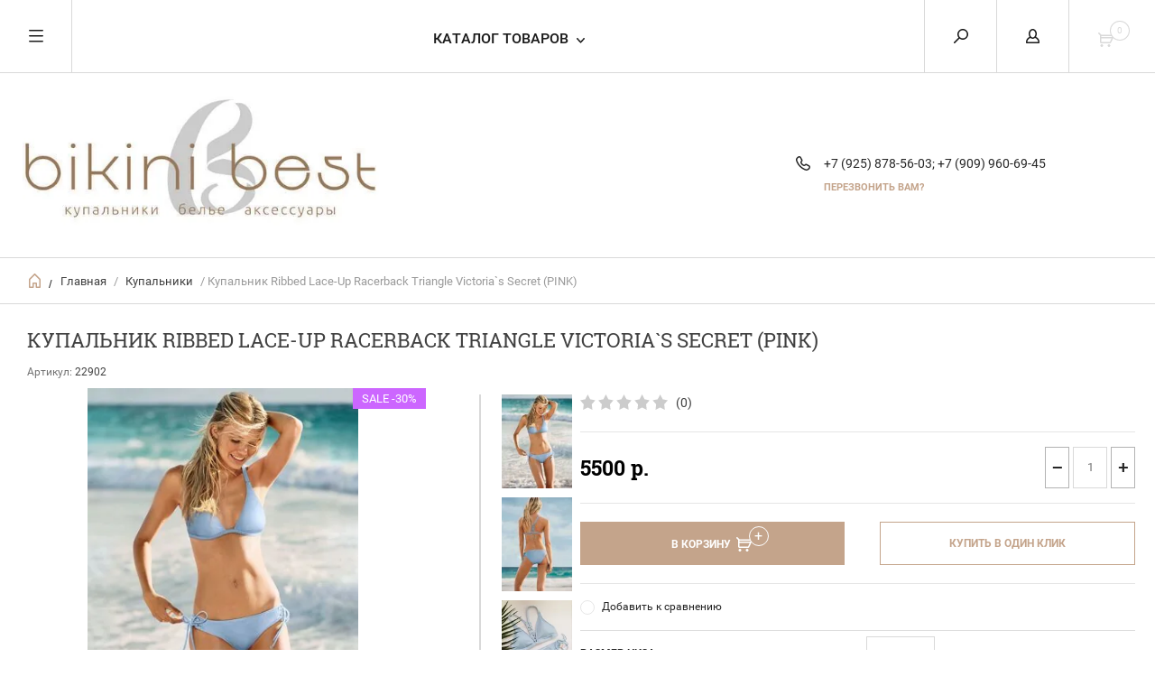

--- FILE ---
content_type: text/html; charset=utf-8
request_url: http://vsbest.ru/magazin/product/kupalnik-embroidered-strappy-high-neck-victorias-secret-pink
body_size: 16820
content:


	        <!doctype html><html lang="ru"><head><meta charset="utf-8"><meta name="robots" content="all"/><title>Купальник Ribbed Lace-Up Racerback Triangle Victoria`s Secret (PINK)</title><meta name="description" content="Купальник Ribbed Lace-Up Racerback Triangle Victoria`s Secret (PINK)"><meta name="keywords" content="Купальник Ribbed Lace-Up Racerback Triangle Victoria`s Secret (PINK)"><meta name="SKYPE_TOOLBAR" content="SKYPE_TOOLBAR_PARSER_COMPATIBLE"><meta name="viewport" content="width=device-width, initial-scale=1.0, maximum-scale=1.0, user-scalable=no"><meta name="format-detection" content="telephone=no"><meta http-equiv="x-rim-auto-match" content="none"><script src="/g/libs/jquery/1.10.2/jquery.min.js"></script>
            <!-- 46b9544ffa2e5e73c3c971fe2ede35a5 -->
            <script src='/shared/s3/js/lang/ru.js'></script>
            <script src='/shared/s3/js/common.min.js'></script>
        <link rel='stylesheet' type='text/css' href='/shared/s3/css/calendar.css' /><link rel='stylesheet' type='text/css' href='/shared/highslide-4.1.13/highslide.min.css'/>
<script type='text/javascript' src='/shared/highslide-4.1.13/highslide-full.packed.js'></script>
<script type='text/javascript'>
hs.graphicsDir = '/shared/highslide-4.1.13/graphics/';
hs.outlineType = null;
hs.showCredits = false;
hs.lang={cssDirection:'ltr',loadingText:'Загрузка...',loadingTitle:'Кликните чтобы отменить',focusTitle:'Нажмите чтобы перенести вперёд',fullExpandTitle:'Увеличить',fullExpandText:'Полноэкранный',previousText:'Предыдущий',previousTitle:'Назад (стрелка влево)',nextText:'Далее',nextTitle:'Далее (стрелка вправо)',moveTitle:'Передвинуть',moveText:'Передвинуть',closeText:'Закрыть',closeTitle:'Закрыть (Esc)',resizeTitle:'Восстановить размер',playText:'Слайд-шоу',playTitle:'Слайд-шоу (пробел)',pauseText:'Пауза',pauseTitle:'Приостановить слайд-шоу (пробел)',number:'Изображение %1/%2',restoreTitle:'Нажмите чтобы посмотреть картинку, используйте мышь для перетаскивания. Используйте клавиши вперёд и назад'};</script>
<link rel="icon" href="/favicon.ico" type="image/vnd.microsoft.icon">

<!--s3_require-->
<link rel="stylesheet" href="/g/basestyle/1.0.1/user/user.css" type="text/css"/>
<link rel="stylesheet" href="/g/basestyle/1.0.1/user/user.blue.css" type="text/css"/>
<script type="text/javascript" src="/g/basestyle/1.0.1/user/user.js" async></script>
<!--/s3_require-->
<link rel="stylesheet" href="/t/v1417/images/theme0/theme.min.css"><!--[if lt IE 10]><script src="/g/libs/ie9-svg-gradient/0.0.1/ie9-svg-gradient.min.js"></script><script src="/g/libs/jquery-placeholder/2.0.7/jquery.placeholder.min.js"></script><script src="/g/libs/jquery-textshadow/0.0.1/jquery.textshadow.min.js"></script><script src="/g/s3/misc/ie/0.0.1/ie.js"></script><![endif]--><!--[if lt IE 9]><script src="/g/libs/html5shiv/html5.js"></script><![endif]-->
<!-- Facebook Pixel Code -->
<script>
  !function(f,b,e,v,n,t,s)
  {if(f.fbq)return;n=f.fbq=function(){n.callMethod?
  n.callMethod.apply(n,arguments):n.queue.push(arguments)};
  if(!f._fbq)f._fbq=n;n.push=n;n.loaded=!0;n.version='2.0';
  n.queue=[];t=b.createElement(e);t.async=!0;
  t.src=v;s=b.getElementsByTagName(e)[0];
  s.parentNode.insertBefore(t,s)}(window, document,'script',
  'https://connect.facebook.net/en_US/fbevents.js');
  fbq('init', '638814826558931');
  fbq('track', 'PageView');
</script>
<noscript><img height="1" width="1" style="display:none"
  src="https://www.facebook.com/tr?id=638814826558931&ev=PageView&noscript=1"
/></noscript>
<!-- End Facebook Pixel Code -->
<link rel="stylesheet" href="/t/v1417/images/site.addons.scss.css"> 
<script>
	$(function(){
		$('#address').val(' ')
		$('.shop2-delivery--item__tab').addClass('disabled')
	})
</script>
</head><body><div class="overlay"></div><nav class="menu-top-wrapper"><div class="close-menu"></div><ul class="menu-top"><li class="opened active"><a href="/" >КАТАЛОГ</a></li><li><a href="/o-magazine" >О магазине</a></li><li><a href="/garantii" >Гарантии, возврат и обмен</a></li><li><a href="/dostavka-1" >Доставка</a></li><li><a href="/oplata" >Оплата</a></li><li><a href="/razmery-1" >Размеры</a></li><li><a href="/aktsii" >Акции</a></li><li><a href="/programma-loyalnosti" >Программа лояльности</a></li><li><a href="/otzyvy" >Отзывы</a></li><li><a href="/feedback" >Обратная связь</a></li><li><a href="/kontakty" >Контакты</a></li><li><a href="/user" >Регистрация</a></li></ul></nav><div class="cart-wr-in"><div class="block-body"><div class="cart-icon"></div><div class="close-cart"></div><div class="shop-cart-opened"></div></div></div><div class="shop2-block login-form ">
	<div class="block-body">
		<div class="close-login"></div>
				<form method="post" action="/users">
			<input type="hidden" name="mode" value="login" />
			<div class="row">
				<label class="field text"><input type="text" name="login" id="login" tabindex="1" value="" placeholder="Логин или e-mail"/></label>
			</div>
			<div class="row">
				<label class="field password"><input type="password" name="password" id="password" tabindex="2" value="" placeholder="Пароль"/></label>
			</div>
			<a class="frg_pass" href="/users/forgot_password">Забыли пароль?</a>
			<button type="submit" class="signin-btn" tabindex="3">Войти</button>
		<div class="clear-container"></div>			
		<re-captcha data-captcha="recaptcha"
     data-name="captcha"
     data-sitekey="6LcNwrMcAAAAAOCVMf8ZlES6oZipbnEgI-K9C8ld"
     data-lang="ru"
     data-rsize="invisible"
     data-type="image"
     data-theme="light"></re-captcha></form>

		
		<a class="registration" href="/users/register" class="register">Регистрация</a>
		
		
	</div>
</div><div class="search-form-wrap"><div class="search-close"></div><form class="search-form" action="/search" method="get"><input type="text" class="search-text" name="search" onblur="this.value=this.value==''?'Введите ключевое слово':this.value" onfocus="this.value=this.value=='Введите ключевое слово'?'':this.value;" value="Введите ключевое слово" /><input class="search-button" type="submit" value="" /><re-captcha data-captcha="recaptcha"
     data-name="captcha"
     data-sitekey="6LcNwrMcAAAAAOCVMf8ZlES6oZipbnEgI-K9C8ld"
     data-lang="ru"
     data-rsize="invisible"
     data-type="image"
     data-theme="light"></re-captcha></form><div class="clear-container"></div>	
    
<div class="shop2-block search-form ">
	<div class="block-title">
		<strong>Расширенный поиск</strong>
		<span>&nbsp;</span>
	</div>
	<div class="block-body">
		<form action="/magazin/search" enctype="multipart/form-data">
			<input type="hidden" name="sort_by" value=""/>
			
							<div class="row clear-self">
					<div class="row-title">Цена р.</div>
				<div class="param-wrap param_range price range_slider_wrapper">
                    <div class="td param-body">
                        <div class="price_range clear-self">
                        	<label class="range min">
                                <input name="s[price][min]" type="text" size="5" class="small low" value="0" />
                            </label>
                            <label class="range max">    
    							<input name="s[price][max]" type="text" size="5" class="small hight" value="250000" />
    						</label>	
                        </div>
                        <div class="input_range_slider"></div>
                    </div>
                </div>
				</div>
			
							<div class="row">
					<label class="row-title" for="shop2-name">Название:</label>
					<input type="text" name="s[name]" size="20" id="shop2-name" value="" />
				</div>
			
							<div class="row">
					<label class="row-title" for="shop2-article">Артикул:</label>
					<input type="text" name="s[article]" id="shop2-article" value="" />
				</div>
			
							<div class="row">
					<label class="row-title" for="shop2-text">Текст:</label>
					<input type="text" name="search_text" size="20" id="shop2-text"  value="" />
				</div>
			
			
							<div class="row">
					<div class="row-title">Выберите категорию:</div>
					<select name="s[folder_id]" id="s[folder_id]">
						<option value="">Все</option>
																											                            <option value="250702309" >
	                                 НОВЫЙ ГОД
	                            </option>
	                        														                            <option value="213117508" >
	                                 РАСПРОДАЖА
	                            </option>
	                        														                            <option value="1141385221" >
	                                 Одежда
	                            </option>
	                        														                            <option value="11238241" >
	                                &raquo; Пляжная и летняя одежда
	                            </option>
	                        														                            <option value="53304011" >
	                                &raquo; Одежда для дома
	                            </option>
	                        														                            <option value="141204707" >
	                                &raquo;&raquo; Пижамы и костюмы
	                            </option>
	                        														                            <option value="141204907" >
	                                &raquo;&raquo; Сорочки и рубашки
	                            </option>
	                        														                            <option value="141205107" >
	                                &raquo;&raquo; Халаты
	                            </option>
	                        														                            <option value="131847106" >
	                                &raquo; Термобелье
	                            </option>
	                        														                            <option value="141253507" >
	                                &raquo; Трикотаж
	                            </option>
	                        														                            <option value="1141384621" >
	                                 Купальники
	                            </option>
	                        														                            <option value="462374109" >
	                                &raquo; Умные купальники
	                            </option>
	                        														                            <option value="11237841" >
	                                &raquo; Раздельные
	                            </option>
	                        														                            <option value="11244441" >
	                                &raquo;&raquo; Push-up (пуш ап)
	                            </option>
	                        														                            <option value="11244841" >
	                                &raquo;&raquo; Дэми (уплотняющие вкладыши)
	                            </option>
	                        														                            <option value="11245641" >
	                                &raquo;&raquo; Бандо
	                            </option>
	                        														                            <option value="11238041" >
	                                &raquo; Совместные
	                            </option>
	                        														                            <option value="69027411" >
	                                 Сумки, аксессуары, обувь
	                            </option>
	                        														                            <option value="1141384821" >
	                                 Нижнее белье
	                            </option>
	                        														                            <option value="11247041" >
	                                &raquo; Комплекты
	                            </option>
	                        														                            <option value="11247441" >
	                                &raquo; Трусы
	                            </option>
	                        														                            <option value="70797811" >
	                                 Подарочная упаковка
	                            </option>
	                        														                            <option value="199871901" >
	                                 МУЖЧИНЫ
	                            </option>
	                        											</select>
				</div>

				<div id="shop2_search_custom_fields"></div>
			
						<div id="shop2_search_global_fields">
				
							</div>
						
							<div class="row">
					<div class="row-title">Производитель:</div>
					<select name="s[vendor_id]">
						<option value="">Все</option>          
	                    	                        <option value="29180611" >Agua Bendita</option>
	                    	                        <option value="40273306" >Almando Melado</option>
	                    	                        <option value="39761011" >Anastasea</option>
	                    	                        <option value="2774108" >Anil</option>
	                    	                        <option value="44729707" >Aquarilla</option>
	                    	                        <option value="24811109" >ARTIS</option>
	                    	                        <option value="42805411" >ARUELLE</option>
	                    	                        <option value="39713811" >BCBGENERATION</option>
	                    	                        <option value="31330011" >Beach  Riot</option>
	                    	                        <option value="29623811" >Beach Bunny</option>
	                    	                        <option value="75329309" >BIP BIP SPF</option>
	                    	                        <option value="31937611" >Blue Life</option>
	                    	                        <option value="27827211" >Boohoo</option>
	                    	                        <option value="16706308" >CLEVER</option>
	                    	                        <option value="47084106" >CORNETTE</option>
	                    	                        <option value="41713700" >David</option>
	                    	                        <option value="29051411" >DESPI</option>
	                    	                        <option value="18111307" >Doctor nap</option>
	                    	                        <option value="34588107" >Esotiq</option>
	                    	                        <option value="36588302" >ETNA</option>
	                    	                        <option value="28153507" >EWLON</option>
	                    	                        <option value="69290509" >FAST PERRY</option>
	                    	                        <option value="39760811" >Fresh cotton</option>
	                    	                        <option value="68174900" >Gabbiano</option>
	                    	                        <option value="70669700" >Gabbiano</option>
	                    	                        <option value="49558508" >GIL</option>
	                    	                        <option value="42222700" >Iconique</option>
	                    	                        <option value="35490506" >ICYICE</option>
	                    	                        <option value="49744508" >Indefini</option>
	                    	                        <option value="43536011" >Indiano</option>
	                    	                        <option value="25044611" >Ipanema (Бразилия)</option>
	                    	                        <option value="32214811" >Jeasona</option>
	                    	                        <option value="35851101" >KEY</option>
	                    	                        <option value="27967811" >Khongboon</option>
	                    	                        <option value="56442305" >KRISBERRY</option>
	                    	                        <option value="25044011" >L*Space</option>
	                    	                        <option value="41013811" >Laete</option>
	                    	                        <option value="39590611" >Lascana</option>
	                    	                        <option value="22645106" >Limerence</option>
	                    	                        <option value="46168908" >LORENTINO</option>
	                    	                        <option value="49929702" >LORIN</option>
	                    	                        <option value="29051211" >Maaji</option>
	                    	                        <option value="10064108" >MAKE ME YOURS</option>
	                    	                        <option value="27850211" >Malai</option>
	                    	                        <option value="42891011" >Mariposa</option>
	                    	                        <option value="42515411" >MI</option>
	                    	                        <option value="42515811" >Mia-amore</option>
	                    	                        <option value="42547611" >Mia-Cara</option>
	                    	                        <option value="42547811" >Mia-Сara</option>
	                    	                        <option value="27052107" >Mybelstory</option>
	                    	                        <option value="77666909" >Naemy beach</option>
	                    	                        <option value="41121011" >Natural indiano</option>
	                    	                        <option value="49488906" >OPIUM</option>
	                    	                        <option value="9910508" >PAMUK@PAMUK</option>
	                    	                        <option value="30718211" >PHAX</option>
	                    	                        <option value="25044211" >PilyQ</option>
	                    	                        <option value="29722811" >Princess Polly</option>
	                    	                        <option value="25043811" >Ralph Lauren</option>
	                    	                        <option value="42548011" >Reina</option>
	                    	                        <option value="35051100" >Rossli</option>
	                    	                        <option value="29722411" >Roxy</option>
	                    	                        <option value="30826611" >Saha</option>
	                    	                        <option value="31758611" >Sally Hansen</option>
	                    	                        <option value="30915411" >Seafolly</option>
	                    	                        <option value="42796611" >Sensis</option>
	                    	                        <option value="66252909" >Sevim</option>
	                    	                        <option value="6845109" >SOUL</option>
	                    	                        <option value="35851301" >TARO</option>
	                    	                        <option value="41713500" >Vacanze Italiane</option>
	                    	                        <option value="57323305" >VERANO (Польша)</option>
	                    	                        <option value="25043411" >Victoria's Secret</option>
	                    	                        <option value="33406500" >Vix®</option>
	                    	                        <option value="59816300" >Ysabel   Mora</option>
	                    					</select>
				</div>
			
											    <div class="row">
				        <div class="row-title">УМНЫЕ КУПАЛЬНИКИ -40%:</div>
			            			            <select name="s[flags][31113]">
				            <option value="">Все</option>
				            <option value="1">да</option>
				            <option value="0">нет</option>
				        </select>
				    </div>
		    												    <div class="row">
				        <div class="row-title">SALE -80%:</div>
			            			            <select name="s[flags][143709]">
				            <option value="">Все</option>
				            <option value="1">да</option>
				            <option value="0">нет</option>
				        </select>
				    </div>
		    												    <div class="row">
				        <div class="row-title">SALE -40%:</div>
			            			            <select name="s[flags][186706]">
				            <option value="">Все</option>
				            <option value="1">да</option>
				            <option value="0">нет</option>
				        </select>
				    </div>
		    												    <div class="row">
				        <div class="row-title">SALE:</div>
			            			            <select name="s[flags][198908]">
				            <option value="">Все</option>
				            <option value="1">да</option>
				            <option value="0">нет</option>
				        </select>
				    </div>
		    												    <div class="row">
				        <div class="row-title">SALE-35%:</div>
			            			            <select name="s[flags][200106]">
				            <option value="">Все</option>
				            <option value="1">да</option>
				            <option value="0">нет</option>
				        </select>
				    </div>
		    												    <div class="row">
				        <div class="row-title">SALE -10%:</div>
			            			            <select name="s[flags][222508]">
				            <option value="">Все</option>
				            <option value="1">да</option>
				            <option value="0">нет</option>
				        </select>
				    </div>
		    												    <div class="row">
				        <div class="row-title">SALE -55%:</div>
			            			            <select name="s[flags][261307]">
				            <option value="">Все</option>
				            <option value="1">да</option>
				            <option value="0">нет</option>
				        </select>
				    </div>
		    												    <div class="row">
				        <div class="row-title">SALE - 20%:</div>
			            			            <select name="s[flags][338504]">
				            <option value="">Все</option>
				            <option value="1">да</option>
				            <option value="0">нет</option>
				        </select>
				    </div>
		    												    <div class="row">
				        <div class="row-title">SALE -30%:</div>
			            			            <select name="s[flags][383305]">
				            <option value="">Все</option>
				            <option value="1">да</option>
				            <option value="0">нет</option>
				        </select>
				    </div>
		    												    <div class="row">
				        <div class="row-title">SALE -60%:</div>
			            			            <select name="s[flags][414106]">
				            <option value="">Все</option>
				            <option value="1">да</option>
				            <option value="0">нет</option>
				        </select>
				    </div>
		    												    <div class="row">
				        <div class="row-title">SALE  -25%:</div>
			            			            <select name="s[flags][611105]">
				            <option value="">Все</option>
				            <option value="1">да</option>
				            <option value="0">нет</option>
				        </select>
				    </div>
		    												    <div class="row">
				        <div class="row-title">SALE  -70%:</div>
			            			            <select name="s[flags][637707]">
				            <option value="">Все</option>
				            <option value="1">да</option>
				            <option value="0">нет</option>
				        </select>
				    </div>
		    												    <div class="row">
				        <div class="row-title">SALE  -65%:</div>
			            			            <select name="s[flags][637907]">
				            <option value="">Все</option>
				            <option value="1">да</option>
				            <option value="0">нет</option>
				        </select>
				    </div>
		    												    <div class="row">
				        <div class="row-title">SALE -75%:</div>
			            			            <select name="s[flags][638107]">
				            <option value="">Все</option>
				            <option value="1">да</option>
				            <option value="0">нет</option>
				        </select>
				    </div>
		    												    <div class="row">
				        <div class="row-title">SALE -15%:</div>
			            			            <select name="s[flags][642907]">
				            <option value="">Все</option>
				            <option value="1">да</option>
				            <option value="0">нет</option>
				        </select>
				    </div>
		    												    <div class="row">
				        <div class="row-title">SALE -45%:</div>
			            			            <select name="s[flags][699106]">
				            <option value="">Все</option>
				            <option value="1">да</option>
				            <option value="0">нет</option>
				        </select>
				    </div>
		    												    <div class="row">
				        <div class="row-title">SALE -50%:</div>
			            			            <select name="s[flags][799706]">
				            <option value="">Все</option>
				            <option value="1">да</option>
				            <option value="0">нет</option>
				        </select>
				    </div>
		    												    <div class="row">
				        <div class="row-title">Новинка:</div>
			            			            <select name="s[flags][2]">
				            <option value="">Все</option>
				            <option value="1">да</option>
				            <option value="0">нет</option>
				        </select>
				    </div>
		    												    <div class="row">
				        <div class="row-title">Спецпредложение:</div>
			            			            <select name="s[flags][1]">
				            <option value="">Все</option>
				            <option value="1">да</option>
				            <option value="0">нет</option>
				        </select>
				    </div>
		    				
							<div class="row">
					<div class="row-title">Результатов на странице:</div>
					<select name="s[products_per_page]">
									            				            				            <option value="5">5</option>
			            				            				            <option value="20">20</option>
			            				            				            <option value="35">35</option>
			            				            				            <option value="50">50</option>
			            				            				            <option value="65">65</option>
			            				            				            <option value="80">80</option>
			            				            				            <option value="95">95</option>
			            					</select>
				</div>
			
			<div class="clear-container"></div>
			<div class="row">
				<button type="submit" class="search-btn">Найти</button>
			</div>
		<re-captcha data-captcha="recaptcha"
     data-name="captcha"
     data-sitekey="6LcNwrMcAAAAAOCVMf8ZlES6oZipbnEgI-K9C8ld"
     data-lang="ru"
     data-rsize="invisible"
     data-type="image"
     data-theme="light"></re-captcha></form>
		<div class="clear-container"></div>
	</div>
</div><!-- Search Form --></div><div class="folders-shared"><div class="close-folders"></div><ul class="folders"><li><a href="/magazin/folder/novyj-god-1" >НОВЫЙ ГОД</a></li><li><a href="/magazin/folder/zimnyaya-rasprodazha" >РАСПРОДАЖА</a></li><li><a href="/magazin/folder/plyazhnaya-odezhda" >Одежда</a><ul class="level-2"><li><a href="/magazin/folder/plyazhnaya-odezhda-1" >Пляжная и летняя одежда</a></li><li><a href="/magazin/folder/odezhda-dlya-sna" >Одежда для дома</a><ul class="level-3"><li><a href="/magazin/folder/pizhamy" >Пижамы и костюмы</a></li><li><a href="/magazin/folder/nochnye-rubashki" >Сорочки и рубашки</a></li><li><a href="/magazin/folder/domashnie-komplekty" >Халаты</a></li></ul></li><li><a href="/magazin/folder/termobele" >Термобелье</a></li><li><a href="/magazin/folder/odezhda-dlya-doma" >Трикотаж</a></li></ul></li><li class="opened"><a href="/magazin/folder/kupal-niki" >Купальники</a><ul class="level-2"><li><a href="/magazin/folder/sovmestnye" >Умные купальники</a></li><li class="opened"><a href="/magazin/folder/razdelnyye-kupalniki" >Раздельные</a><ul class="level-3"><li><a href="/magazin/folder/pushap" >Push-up (пуш ап)</a></li><li class="opened active"><a href="/magazin/folder/demi-bez-pushapa-uplotnitel" >Дэми (уплотняющие вкладыши)</a></li><li><a href="/magazin/folder/triangl" >Бандо</a></li></ul></li><li><a href="/magazin/folder/sovmestnyye-kupalniki" >Совместные</a></li></ul></li><li><a href="/magazin/folder/plyazhnyye-obuv-sumki" >Сумки, аксессуары, обувь</a></li><li><a href="/magazin/folder/nizhneye-bel-ye" >Нижнее белье</a><ul class="level-2"><li><a href="/magazin/folder/komplekty" >Комплекты</a></li><li><a href="/magazin/folder/trusiki" >Трусы</a></li></ul></li><li><a href="/magazin/folder/podarochnaya-upakovka-1" >Подарочная упаковка</a></li><li><a href="/magazin/folder/muzhchiny" >МУЖЧИНЫ</a></li></ul></div><div class="site-wrapper page-in product-page"><header role="banner" class="site-header"><div class="header-top-panel"><div class="menu-icon"></div><div class="shop-cart-wr"><div class="cart-ico"></div><div id="shop2-cart-preview">
	<div class="cart-wr">
		<div class="shop2-block cart-preview">
		<div class="block_title empty">
			<div class="cart_amount">0</div>
		</div>
		</div>
	</div>
</div><!-- Cart Preview --></div><div class="block-title login-ico"></div><div class="site-search-wr"><div class="search-ico"></div></div><div class="folders-title">Каталог товаров</div><div class="folders-title smal">Каталог</div></div><div class="header-bot"><div class="site-name td"><a class="logo" href="http://vsbest.ru"><img src="/d/logo_tt.jpg" width="395px" height="133px" alt=""></a><div class="name-desc-wrap"><a href="http://vsbest.ru"  title="На главную страницу"></a><div class="site-descriptor"></div></div></div><div class="site-phone td"><div class="site-phone-in"><div class="site-phone-number phone-block"><div><a href="tel:+7 (925) 878-56-03">+7 (925) 878-56-03; </a> </div><div><a href="tel:+7 (909) 960-69-45">+7 (909) 960-69-45</a> </div></div><a href="#" class="callback">перезвонить Вам?</a></div></div></div></header> <!-- .site-header --><div class="site-path-wrap"><div class="site-path-in"><span class="home"><a href="http://vsbest.ru"></a> /</span>
<div class="site-path" data-url="/"><a href="/">Главная</a> / <a href="/magazin/folder/kupal-niki">Купальники</a> / Купальник Ribbed Lace-Up Racerback Triangle Victoria`s Secret (PINK)</div></div></div><div class="site-container"><main role="main" class="site-main"><div class="site-main__inner"><h1>Купальник Ribbed Lace-Up Racerback Triangle Victoria`s Secret (PINK)</h1>    
            
	
	
		
							
			
							
			
							
			
		
					
<form
	method="post"
	action="/magazin?mode=cart&amp;action=add"
	accept-charset="utf-8"
	class="shop2-product">

	<input type="hidden" name="kind_id" value="1771118211"/>
	<input type="hidden" name="product_id" value="1472835211"/>
	<input type="hidden" name="meta" value='{&quot;link_table&quot;:&quot;http:\/\/vsbest.ru\/razmery-vik&quot;,&quot;razmer_niza&quot;:[&quot;43769641&quot;],&quot;vybrat_cvet&quot;:[&quot;76040611&quot;,&quot;76041611&quot;],&quot;proizvoditel_&quot;:[&quot;78102811&quot;],&quot;tip_plavok&quot;:[&quot;136739011&quot;,&quot;136739611&quot;],&quot;razmer_kupal_niki&quot;:[&quot;131445102&quot;],&quot;razmer_verha_283&quot;:[&quot;986841&quot;]}'/>
						
	
	
					<div class="shop2-product-article"><span>Артикул:</span> 22902</div>
	
			<div class="side-l-r-wrapper">
	<div class="product-side-l">
		<div class="product-image-wrap">
						<div class="product-thumbnails-wrap special-block-wrapper" id="exaemple">
			<div class="product-thumbnails-wrap1 special-block clear-self" >
			<div class="scrollbar">
				<div class="handle">
					<div class="mousearea">
					</div>
				</div>
			</div>	
			<div class="product-thumbnails special-block-in frame">
				<ul class="thumbnails-in special-block1 product-list-thumbs clear-self">
															<li>
						<a href="/d/s18_pk_458_054_e6525165.jpg">
							<img src="/thumb/2/Ex_kxQBcu_ahhbDZwpQjxQ/150r150/d/s18_pk_458_054_e6525165.jpg" alt="Купальник Ribbed Lace-Up Racerback Triangle Victoria`s Secret (PINK)" title="Купальник Ribbed Lace-Up Racerback Triangle Victoria`s Secret (PINK)" />
						</a>
					</li>
											<li>
							<a href="/d/s18_pk_458_377_e6527017.jpg">
								<img src="/thumb/2/tNblCV4sxOST-zyM6UFq9w/150r150/d/s18_pk_458_377_e6527017.jpg" alt="Купальник Ribbed Lace-Up Racerback Triangle Victoria`s Secret (PINK)" title="Купальник Ribbed Lace-Up Racerback Triangle Victoria`s Secret (PINK)" />
							</a>
							<div class="verticalMiddle"></div>
						</li>
											<li>
							<a href="/d/69153170.jpg">
								<img src="/thumb/2/K1IVzZUw4C85QA_l9bNQ1A/150r150/d/69153170.jpg" alt="Купальник Ribbed Lace-Up Racerback Triangle Victoria`s Secret (PINK)" title="Купальник Ribbed Lace-Up Racerback Triangle Victoria`s Secret (PINK)" />
							</a>
							<div class="verticalMiddle"></div>
						</li>
											<li>
							<a href="/d/df58e697-fff9-4bc9-941c-43d1b563daf6.png">
								<img src="/thumb/2/j9v4L6JgFCglX0nSCpaxPQ/150r150/d/df58e697-fff9-4bc9-941c-43d1b563daf6.png" alt="Купальник Ribbed Lace-Up Racerback Triangle Victoria`s Secret (PINK)" title="Купальник Ribbed Lace-Up Racerback Triangle Victoria`s Secret (PINK)" />
							</a>
							<div class="verticalMiddle"></div>
						</li>
											<li>
							<a href="/d/69153171.jpg">
								<img src="/thumb/2/oTzd4QOeKEFBjZZWsjh16g/150r150/d/69153171.jpg" alt="Купальник Ribbed Lace-Up Racerback Triangle Victoria`s Secret (PINK)" title="Купальник Ribbed Lace-Up Racerback Triangle Victoria`s Secret (PINK)" />
							</a>
							<div class="verticalMiddle"></div>
						</li>
											<li>
							<a href="/d/53e6fa83-394b-4a99-be3b-7f536535e696.png">
								<img src="/thumb/2/1S9_vPQc4JInyhWyZcwPww/150r150/d/53e6fa83-394b-4a99-be3b-7f536535e696.png" alt="Купальник Ribbed Lace-Up Racerback Triangle Victoria`s Secret (PINK)" title="Купальник Ribbed Lace-Up Racerback Triangle Victoria`s Secret (PINK)" />
							</a>
							<div class="verticalMiddle"></div>
						</li>
											<li>
							<a href="/d/0ca1fda2-bb3d-4941-ac30-95cba42efc5d.png">
								<img src="/thumb/2/nWWsYh97BBZBD8s1wwdUOg/150r150/d/0ca1fda2-bb3d-4941-ac30-95cba42efc5d.png" alt="Купальник Ribbed Lace-Up Racerback Triangle Victoria`s Secret (PINK)" title="Купальник Ribbed Lace-Up Racerback Triangle Victoria`s Secret (PINK)" />
							</a>
							<div class="verticalMiddle"></div>
						</li>
									
				</ul>
			</div>	
				<div class="prevPage"></div>
				<div class="nextPage"></div>
				<ul class="pages"></ul>	
			</div>
			</div>
						<div class="product-image">
											
				<a href="/d/s18_pk_458_054_e6525165.jpg">
					<img src="/thumb/2/OW-HgYEZ0jgFEG5yHByikg/450r450/d/s18_pk_458_054_e6525165.jpg" alt="Купальник Ribbed Lace-Up Racerback Triangle Victoria`s Secret (PINK)" title="Купальник Ribbed Lace-Up Racerback Triangle Victoria`s Secret (PINK)" />
				</a>
				<div class="verticalMiddle"></div>
						            <div class="product-label">
		                		                		                		                    		                    		                        		                            <div class="product-flag" style="background: #cc66ff;">
		                                SALE -30%
		                            </div>
		                        		                    		                		            </div>
											</div>
		</div>		
	</div>
	<div class="product-side-r">
				
	<div class="tpl-rating-block"><div class="tpl-stars"><div class="tpl-rating" style="width: 0%;"></div></div><span>(0)</span></div>
				
							<div class="form-add">
				<div class="product-price">
						
						<div class="price-current ">
		<strong>5500</strong> р.			</div>
						</div>

				
				
	<div class="product-amount">
					<div class="amount-title">Количество:</div>
							<div class="shop2-product-amount">
				<button type="button" class="amount-minus">&#8722;</button><input type="text" name="amount" data-kind="1771118211"  data-min="1" data-multiplicity="" maxlength="4" value="1" /><button type="button" class="amount-plus">&#43;</button>
			</div>
						</div>

			</div>
			
			<button class="shop2-product-btn type-3 buy" type="submit">
			<span>В Корзину</span>
		</button>
	
			<div class="buy-one-click">
                <a class="shop2-buy-one-click"  href="/kupit-v-odin-klik">Купить в один клик
					<input type="hidden" value="Купальник Ribbed Lace-Up Racerback Triangle Victoria`s Secret (PINK)" name="product_name" class="productName"/>
					<input type="hidden" value="http://vsbest.ru/magazin/product" name="product_link" class="productLink"/>                
                </a>
                			</div>
				<div class="clear-float"></div>
											
 
		
		<div class="product-details">
		<table class="shop2-product-options">			<div class="product-compare">
			<label>
				<span class="checkbox-style"></span>
				<input type="checkbox" value="1771118211"/>
				Добавить к сравнению
			</label>
		</div>
	<tr class="odd"><th>Размер низа</th><td><select name="razmer_niza" class="additional-cart-params"><option value="Размер низа: xs">xs</option></select></td></tr><tr class="even"><th>Производитель</th><td>Victoria s Secret</td></tr><tr class="odd"><th>РАЗМЕР КУПАЛЬНИКИ</th><td><select name="razmer_kupal_niki" class="additional-cart-params"><option value="РАЗМЕР КУПАЛЬНИКИ: S">S</option></select></td></tr></table>
	</div>
															<script src="https://yastatic.net/share2/share.js"></script>
<div class="ya-share2" data-curtain data-size="s" data-shape="round" data-services="vkontakte,facebook,odnoklassniki,telegram,twitter,viber,whatsapp,moimir"></div>
						<div class="shop2-clear-container"></div>
						<div class="product-size-but"><a href="http://vsbest.ru/razmery-vik" target="_blank">Таблица размеров</a></div>
						
	</div>
	</div>
	<div class="shop2-clear-container"></div>
<re-captcha data-captcha="recaptcha"
     data-name="captcha"
     data-sitekey="6LcNwrMcAAAAAOCVMf8ZlES6oZipbnEgI-K9C8ld"
     data-lang="ru"
     data-rsize="invisible"
     data-type="image"
     data-theme="light"></re-captcha></form><!-- Product -->

	



	<div class="shop2-product-data" id="product_tabs">
					<ul class="shop2-product-tabs">
				<li class="active-tab"><a href="#shop2-tabs-1">Описание</a></li><li ><a href="#shop2-tabs-2">Характеристики</a></li><li ><a href="#shop2-tabs-4">Отзывы (0)</a></li><li ><a href="#shop2-tabs-111">Доставка</a></li>
			</ul>

						<div class="shop2-product-desc">

								<div class="desc-area active-area" id="shop2-tabs-1">
					<p style="text-align: justify;">Стильный, яркий и сексуальный&nbsp;купальник&nbsp;&quot;Victoria`s Secret&quot; (PINK) на завязках&nbsp;с треугольными чашечками создаст летнее настроение в любое время года. Лиф со съемными уплотняющими поролоновыми вкладышами, дополненный кокетливыми полосками и фурнитурой.</p>

<p style="text-align: justify;">Состав: нейлон/полиэстер/спандекс.</p>

<p style="text-align: justify;"><strong>Только ОРИГИНАЛЬНЫЙ товар!</strong></p>

<p style="text-align: justify;">В&nbsp;нашем интернет магазине Вы также можете&nbsp;<a href="/magazin/folder/kupal-niki">купить купальники&nbsp;</a>других фасонов и размеров.</p>
					<div class="shop2-clear-container"></div>
				</div>
								
								<div class="desc-area " id="shop2-tabs-2">
					<table class="shop2-product-params"><tr class="even vendor"><th>Производитель:</th><td><a href="/magazin/vendor/victoria-s-secret">Victoria's Secret</a></td></tr><tr class="even"><th>Тип плавок</th><td>Классические, На завязках</td></tr><tr class="odd"><th>РАЗМЕР КУПАЛЬНИКИ</th><td>S</td></tr></table>
					<div class="shop2-clear-container"></div>
				</div>
								
								
				
													
				
				<div class="desc-area reviews " id="shop2-tabs-4">
						
	
	
			    
		
			<div class="tpl-block-header">Оставьте отзыв</div>

			<div class="tpl-info">
				Заполните обязательные поля <span class="tpl-required">*</span>.
			</div>

			<form action="" method="post" class="tpl-form">
															<input type="hidden" name="comment_id" value="" />
														 
												<div class="tpl-field  type-text ">
							<label class="tpl-title" for="d[1]">
																	<span class="tpl-required">*</span>
																Имя:

															</label>
							<div class="clear-float"></div>
							<div class="tpl-value">
																	<input type="text" size="40" name="author_name" maxlength="" value ="" required="true"/>
															</div>

							
						</div>
														 
												<div class="tpl-field  type-text ">
							<label class="tpl-title" for="d[1]">
																E-mail:

															</label>
							<div class="clear-float"></div>
							<div class="tpl-value">
																	<input type="text" size="40" name="author" maxlength="" value ="" required="true"/>
															</div>

							
						</div>
														 
						<div class="clear-float"></div>						<div class="tpl-field  ">
							<label class="tpl-title" for="d[1]">
																	<span class="tpl-required">*</span>
																Комментарий:

															</label>
							<div class="clear-float"></div>
							<div class="tpl-value">
																	<textarea cols="55" rows="10" name="text"></textarea>
															</div>

							
						</div>
													
				<div class="tpl-field">
					<input type="submit" class="tpl-button tpl-button-big" value="Отправить" />
				</div>

			<re-captcha data-captcha="recaptcha"
     data-name="captcha"
     data-sitekey="6LcNwrMcAAAAAOCVMf8ZlES6oZipbnEgI-K9C8ld"
     data-lang="ru"
     data-rsize="invisible"
     data-type="image"
     data-theme="light"></re-captcha></form>
		
						<div class="shop2-clear-container"></div>
				</div>	
								<div class="desc-area " id="shop2-tabs-111">
					<table align="center" border="0" class="table0">
	<tbody>
		<tr>
			<td style="border-bottom: 1px solid #ebebeb;">
			<p><span style="font-size: 13pt;"><img alt="location_v3-lin" src="/thumb/2/peipo4vN2y7KrSv_0a8IPA/r/d/fgs16_location_v3-lin.svg" style="border-width: 0; margin: 0px 0px -20px 0;" title="&quot;" />&nbsp;СДЭК</span></p>

			<p style="text-align: justify;">Вы &nbsp;получаете свой заказ в одном из пунктов самовывоза СДЭК. &nbsp;Выбрать удобный пункт СДЭК и рассчитать стоимость доставки &nbsp;можно автоматически при оформлении вашего заказа. Возможна также доставка курьером СДЭК по адресу. &nbsp;</p>
			</td>
			<td style="border-bottom: 1px solid #ebebeb; border-left: 1px solid #ebebeb; padding: 0px 0px 0px 20px;">
			<p><span data-mce-mark="1" style="font-size: 13pt;"><img alt="businessman_v3-lin" src="/thumb/2/_PEmP-pZ31sE9OWUeSBGWg/r/d/fgs16_businessman_v3-lin.svg" style="border-width: 0; margin: 0px 0px -20px 0;" title="&quot;" /> Курьер по Москве и МО</span></p>

			<p style="text-align: justify;">Ваш заказ доставляется курьером по адресу в Москве и МО. Срок доставки &nbsp;1-2 дней. Удобный 3х часовой интервал доставки по Москве. Услуга частичного выкупа и примерки включены. После примерки вы можете оплатить только подошедший товар или&nbsp;отказаться от заказа полностью.&nbsp;<strong>Вы можете заказать до 10ти различных позиций на примерку.</strong> Стоимость доставки по Москве до МКАД-390 ₽, &nbsp;по МО до 5 км за МКАД -450 руб.,&nbsp;по МО до 10 км за МКАД&nbsp;- 500 руб. Стоимость свыше 10 км за МКАД уточняйте у менеджеров магазина.</p>
			</td>
		</tr>
		<tr>
			<td>
			<p><span data-mce-mark="1" style="font-size: 13pt;"><img alt="mail_v3-lin" src="/thumb/2/yB32zUe3YaDJJ9BH9C56Ww/r/d/fgs16_mail_v3-lin.svg" style="border-width: 0; margin: 0px 0px -20px 0;" title="&quot;" /> Почта</span></p>

			<p style="text-align: justify;">Вы &nbsp;получаете свой заказ в ближайшем отделении Почты России. Стоимость доставки заказа Почтой России составляет 300 руб. Контрольные сроки доставки данным способом можно уточнить на сайте Почты России, указав интересующий вас&nbsp;&nbsp;населенный пункт.</p>
			</td>
			<td style="border-left: 1px solid #ebebeb; padding: 0px 0px 0px 20px;">
			<p>&nbsp;</p>
			</td>
		</tr>
	</tbody>
</table>
					<div class="shop2-clear-container"></div>
				</div>
							</div><!-- Product Desc -->
		
				<div class="shop2-clear-container"></div>
	</div>

<p><a href="javascript:shop2.back()" class="shop2-btn shop2-btn-back">Назад</a></p>

	
			<h4 class="shop2-collection-header">
							ЗАВЕРШИ СВОЙ ОБРАЗ
					</h4>
		<div class="shop2-group-kinds shop2-product-item">
			<div class="shop2-group-kinds-in frame">
				<ul class="shop2-group-kinds-in1 mod clear-self">
									<li>
							

<div class="shop2-kind-item">
	
			<div class="kind-image">
								<a href="/magazin/product/kupalnik-ribbed-lace-up-racerback-triangle-victorias-secret-pink-4"><img src="/thumb/2/KO_YkWhW-tGy1-iraOYdcQ/350r350/d/img_5147.jpg" alt="Купальник Ribbed Lace-Up Racerback Triangle Victoria`s Secret (PINK)" title="Купальник Ribbed Lace-Up Racerback Triangle Victoria`s Secret (PINK)" /></a>
				<div class="verticalMiddle"></div>
							</div>
			<div class="kind-details">
				<div class="kind-name"><a href="/magazin/product/kupalnik-ribbed-lace-up-racerback-triangle-victorias-secret-pink-4">Купальник Ribbed Lace-Up Racerback Triangle Victoria`s Secret (PINK)</a></div>
									<div class="kind-price">
							
						
							<div class="price-current">
		<strong>5100</strong> р.			</div>
						
											</div>
							</div>
			<div class="shop2-clear-container"></div>
			
	</div>					</li>
									<li>
							

<div class="shop2-kind-item">
	
			<div class="kind-image">
								<a href="/magazin/product/kupalnik-ribbed-lace-up-racerback-triangle-victorias-secret-pink-7"><img src="/thumb/2/pGwaRsckfYJq0N0tnCt5bg/350r350/d/img_5097.jpg" alt="Купальник Ribbed Lace-Up Racerback Triangle Victoria`s Secret (PINK)" title="Купальник Ribbed Lace-Up Racerback Triangle Victoria`s Secret (PINK)" /></a>
				<div class="verticalMiddle"></div>
							</div>
			<div class="kind-details">
				<div class="kind-name"><a href="/magazin/product/kupalnik-ribbed-lace-up-racerback-triangle-victorias-secret-pink-7">Купальник Ribbed Lace-Up Racerback Triangle Victoria`s Secret (PINK)</a></div>
									<div class="kind-price">
							
		
	<div class="price-old "><span>
		<strong>5200</strong>
					р.			</span></div>

							
							<div class="price-current">
		<strong>4600</strong> р.			</div>
						
											</div>
							</div>
			<div class="shop2-clear-container"></div>
			
	</div>					</li>
								</ul>
				<div class="scrollbar">
					<div class="handle">
						<div class="mousearea">
						</div>
					</div>
					<div class="prevPage"></div>
					<div class="nextPage"></div>										
				</div>	
				<ul class="pages"></ul>				
			</div>
		</div>
	

	


	
	            
        </div></main> <!-- .site-main --><div class="clear-float"></div></div><div class="site-footer-new"><div class="site-footer-new-in"><div class="site-footer-new-menu"><div class="site-footer-new-left"><ul class="site-footer-new-menu-bot"><li><a href="/magazin" >ГЛАВНАЯ</a></li><li><a href="http://vsbest.ru/aktsii" >Акции</a></li><li><a href="http://vsbest.ru/o-magazine" >О Магазине</a></li><li><a href="http://vsbest.ru/razmery-1" >Размеры</a></li><li><a href="http://vsbest.ru/dostavka-1" >Доставка</a></li><li><a href="http://vsbest.ru/oplata" >ОПЛАТА</a></li><li><a href="/otzyvy" >Отзывы</a></li><li><a href="/programma-loyalnosti" >Программа лояльности</a></li></ul></div><div class="site-footer-new-menu-right"><div class="site-footer-form"><div class="site-footer-form-title"><div class="site-footer-form-tit">Подписаться на рассылку</div><div class="site-footer-form-note">Подписаться на рассылку выгодных <br>предложений нашего магазина</div></div><div class="site-footer-form-in"><div class="tpl-anketa" data-api-url="/-/x-api/v1/public/?method=form/postform&param[form_id]=4003811" data-api-type="form">
	<div class="closeBtnForm"></div>
			<form method="post">
		<input type="hidden" name="form_id" value="4003811">
		<input type="hidden" name="tpl" value="db:form.minimal.tpl">
		<div class="title">Подписаться на рассылку</div>								    				<div class="tpl-field"><p>Подписаться на рассылку выгодных предложений нашего магазиа</p></div>
								    	        <div class="tpl-field type-text field-required">
	          <div class="field-title">E-mail: <span class="field-required-mark">*</span></div>	          	          <div class="field-value">

 	          	
	          	
	          		            	<input placeholder="Введите свой e-mail" required="" type="text" size="30" maxlength="100" value="" name="d[1]" />
	            	            <div class="field-note">Введите свой e-mail</div>	          </div>
	        </div>
	        		
		
		<div class="tpl-field tpl-field-button">
			<button type="submit" class="tpl-form-button">Отправить</button>
		</div>

		<re-captcha data-captcha="recaptcha"
     data-name="captcha"
     data-sitekey="6LcNwrMcAAAAAOCVMf8ZlES6oZipbnEgI-K9C8ld"
     data-lang="ru"
     data-rsize="invisible"
     data-type="image"
     data-theme="light"></re-captcha></form>
					</div>
</div></div></div></div><div class="site-footer-block-bot"><div class="block-icons"><div class="block-icons-in"><div class="block-icons-in2"><div class="block-icons-in2-title">Принимаем к оплате:</div><div class="payment">
<p><br />
&nbsp;</p>
</div></div><div class="block-icons-soc">Мы в соц. сетях:<p>&nbsp;</p>

<div id="" style="left: 21px; top: 21px;">&nbsp;</div></div></div></div><div class="block-counters"><!-- Yandex.Metrika informer -->
<a href="https://metrika.yandex.ru/stat/?id=32162344&amp;from=informer"
target="_blank" rel="nofollow"><img src="https://informer.yandex.ru/informer/32162344/3_1_FFFFFFFF_EFEFEFFF_0_pageviews"
style="width:88px; height:31px; border:0;" alt="Яндекс.Метрика" title="Яндекс.Метрика: данные за сегодня (просмотры, визиты и уникальные посетители)" onclick="try{Ya.Metrika.informer({i:this,id:32162344,lang:'ru'});return false}catch(e){}" /></a>
<!-- /Yandex.Metrika informer -->

<!-- Yandex.Metrika counter -->
<script type="text/javascript">
setTimeout(function(){
    (function (d, w, c) {
        (w[c] = w[c] || []).push(function() {
            try {
                w.yaCounter32162344 = new Ya.Metrika({
                    id:32162344,
                    clickmap:true,
                    trackLinks:true,
                    accurateTrackBounce:true,
                    webvisor:true
                });
            } catch(e) { }
        });

        var n = d.getElementsByTagName("script")[0],
            s = d.createElement("script"),
            f = function () { n.parentNode.insertBefore(s, n); };
        s.type = "text/javascript";
        s.async = true;
        s.src = "https://mc.yandex.ru/metrika/watch.js";

        if (w.opera == "[object Opera]") {
            d.addEventListener("DOMContentLoaded", f, false);
        } else { f(); }
    })(document, window, "yandex_metrika_callbacks");
},4000)
</script>
<noscript><div><img src="https://mc.yandex.ru/watch/32162344" style="position:absolute; left:-9999px;" alt="" /></div></noscript>
<!-- /Yandex.Metrika counter -->

<!-- <script type="text/javascript">(function(c,s,t,r,e,a,m){c[e]=c[e]||function(){(c[e].q=c[e].q||[]).push(arguments)},c[e].p=r,a=s.createElement(t),m=s.getElementsByTagName(t)[0],a.async=1,a.src=r,m.parentNode.insertBefore(a,m)})(window,document,'script','https://c.sberlead.ru/clickstream.bundle.js','csa');csa('init', {analyticsId: 'c00c3e60-7977-4c14-97a1-c19ce2c80c6b'}, true, true);</script> -->
<!--__INFO2026-02-03 00:52:30INFO__-->
</div></div><div class="site-footer-block-bot2"><div class="site-footer-copy-name"> <p>Copyright &copy; 2015 - 2017</p></div></div></div></div></div><div class="product-includeForm"><div class="tpl-anketa" data-api-url="/-/x-api/v1/public/?method=form/postform&param[form_id]=4005411" data-api-type="form">
	<div class="closeBtnForm"></div>
			<form method="post">
		<input type="hidden" name="form_id" value="4005411">
		<input type="hidden" name="tpl" value="db:form.minimal.tpl">
		<div class="title">Перезвонить Вам</div>								    	        <div class="tpl-field type-text field-required">
	          <div class="field-title">Телефон: <span class="field-required-mark">*</span></div>	          	          <div class="field-value">

 	          	
	          	
	          		            	<input  required="" type="text" size="30" maxlength="100" value="" name="d[0]" />
	            	            	          </div>
	        </div>
	        					    	        <div class="tpl-field type-textarea">
	          <div class="field-title">Комментарий:</div>	          	          <div class="field-value">

 	          	
	          	
	          		            	<textarea  cols="50" rows="7" name="d[1]"></textarea>
	            	            	          </div>
	        </div>
	        		
		
		<div class="tpl-field tpl-field-button">
			<button type="submit" class="tpl-form-button">Отправить</button>
		</div>

		<re-captcha data-captcha="recaptcha"
     data-name="captcha"
     data-sitekey="6LcNwrMcAAAAAOCVMf8ZlES6oZipbnEgI-K9C8ld"
     data-lang="ru"
     data-rsize="invisible"
     data-type="image"
     data-theme="light"></re-captcha></form>
					</div>
</div><div class="product-includeForm2"><div class="tpl-anketa" data-api-url="/-/x-api/v1/public/?method=form/postform&param[form_id]=4005611" data-api-type="form">
	<div class="closeBtnForm"></div>
			<form method="post">
		<input type="hidden" name="form_id" value="4005611">
		<input type="hidden" name="tpl" value="db:form.minimal.tpl">
		<div class="title">Купить в один клик</div>								        <input type="hidden" value="52.15.135.156" name="d[0]" id="d[0]" />
    					        <input type="hidden" value="" name="d[1]" id="d[1]" class="productName"/>
								        <input type="hidden" value="" name="d[2]" id="d[2]" class="productLink"/>
								    	        <div class="tpl-field type-calendar">
	          <div class="field-title">Имя:</div>	          	          <div class="field-value">

 	          	
	          	
	          						<span><input type="text" size="15" readonly="readonly" value="" name="d[3]" id="d[3]" class="init-calendar" /></span>
					            	          </div>
	        </div>
	        					    	        <div class="tpl-field type-phone field-required">
	          <div class="field-title">Телефон: <span class="field-required-mark">*</span></div>	          	          <div class="field-value">

 	          	
	          	
	          		            	          </div>
	        </div>
	        					    	        <div class="tpl-field type-textarea">
	          <div class="field-title">Комментарии:</div>	          	          <div class="field-value">

 	          	
	          	
	          		            	<textarea  cols="50" rows="7" name="d[5]"></textarea>
	            	            	          </div>
	        </div>
	        		
		
		<div class="tpl-field tpl-field-button">
			<button type="submit" class="tpl-form-button">Отправить</button>
		</div>

		<re-captcha data-captcha="recaptcha"
     data-name="captcha"
     data-sitekey="6LcNwrMcAAAAAOCVMf8ZlES6oZipbnEgI-K9C8ld"
     data-lang="ru"
     data-rsize="invisible"
     data-type="image"
     data-theme="light"></re-captcha></form>
		<script type="text/javascript" src="/shared/misc/calendar.gen.js"></script>			</div>
</div>



	<link rel="stylesheet" type="text/css" href="/g/shop2v2/default/css/theme.less.css"><script type="text/javascript" src="/g/printme.js"></script>
<script type="text/javascript" src="/g/shop2v2/default/js/tpl.js"></script>
<script type="text/javascript" src="/g/shop2v2/default/js/baron.min.js"></script>
<script type="text/javascript" src="/g/shop2v2/default/js/shop2.2.min.js"></script>
<script type="text/javascript">shop2.init({"productRefs": {"1472835211":{"link_table":{"http:\/\/vsbest.ru\/razmery-vik":["1771118211"]},"razmer_niza":{"43769641":["1771118211"]},"vybrat_cvet":{"76040611":["1771118211"]},"proizvoditel_":{"78102811":["1771118211"]},"tip_plavok":{"136739011":["1771118211"]},"razmer_kupal_niki":{"131445102":["1771118211"]},"razmer_verha_283":{"986841":["1771118211"]}},"1683702611":{"razmer_kupal_niki":{"131445302":["2033554411"]}},"1802274411":{"razmer_kupal_niki":{"131445302":["2164777211"]}}},"apiHash": {"getPromoProducts":"feab12f1cef2f487cc410083c6297b06","getSearchMatches":"4471ed78cf7ff1e6dce480a9a6b28220","getFolderCustomFields":"24882c6f56d94a5f1b6f534c48fa62f5","getProductListItem":"31f5d33c3cbc4d44e8d27599f68a56ec","cartAddItem":"7d81bd699814dca0a427e2a2dc044efc","cartRemoveItem":"171920e38a0b6978b3c4d94f88dd6fdd","cartUpdate":"7f551ed5ebfa25a3afe87713b72dbc2e","cartRemoveCoupon":"da50ad7afd65d417903ca76824ed39eb","cartAddCoupon":"be66ad6f235501085502cc20cc1ae040","deliveryCalc":"2c084f8508fb81371e22d7ae6c47a317","printOrder":"68219b38ee4ed910e2ebffafaca09bcd","cancelOrder":"12acd2a3ca1c529dbde3aa7a63b05bed","cancelOrderNotify":"a3c163d9eff76f739ccb7526bb6b9cfe","repeatOrder":"23869a76217ed63636e3146beeb3180c","paymentMethods":"f675a6eeaa06439a20481906f2cc2c4f","compare":"ee3eb05d9a8bc36bcc5562c90eecf6c9"},"verId": 980291,"mode": "product","step": "","uri": "/magazin","IMAGES_DIR": "/d/","my": {"list_picture_enlarge":true,"params":"\u0425\u0430\u0440\u0430\u043a\u0442\u0435\u0440\u0438\u0441\u0442\u0438\u043a\u0438","accessory":"\u0410\u043a\u0441\u0441\u0435\u0441\u0441\u0443\u0430\u0440\u044b","kit":"\u041d\u0430\u0431\u043e\u0440","recommend":"\u0420\u0435\u043a\u043e\u043c\u0435\u043d\u0434\u0443\u0435\u043c\u044b\u0435","similar":"\u0417\u0410\u0412\u0415\u0420\u0428\u0418 \u0421\u0412\u041e\u0419 \u041e\u0411\u0420\u0410\u0417","modification":"\u041c\u043e\u0434\u0438\u0444\u0438\u043a\u0430\u0446\u0438\u0438","search_articl_text_hide":true,"special_alias":"\u0421\u043f\u0435\u0446\u043f\u0440\u0435\u0434\u043b\u043e\u0436\u0435\u043d\u0438\u0435","new_alias":"New","buy_alias":"\u0412 \u041a\u043e\u0440\u0437\u0438\u043d\u0443","show_rating_sort":true,"small_images_width":150,"collection_image_width":350,"collection_image_height":350,"cart_image_width":220,"cart_image_height":220,"s3_img_method":"r"}});</script>
<style type="text/css">.product-item-thumb {width: 300px;}.product-item-thumb .product-image, .product-item-simple .product-image {height: 300px;width: 300px;}.product-item-thumb .product-amount .amount-title {width: 204px;}.product-item-thumb .product-price {width: 250px;}.shop2-product .product-side-l {width: 450px;}.shop2-product .product-image {height: 450px;width: 450px;}.shop2-product .product-thumbnails li {width: 140px;height: 140px;}</style><link href="https://fonts.googleapis.com/css?family=Roboto+Slab" rel="stylesheet"><link href="/t/v1417/images/styles_dops.less.css" rel="stylesheet" type="text/css" /><link rel="stylesheet" href="/g/css/styles_articles_tpl.css"><script src="/t/v1417/images/js/jquery.formstyler.min.js" charset="utf-8"></script><script src="/t/v1417/images/js/plugin.js" charset="utf-8"></script><script src="/t/v1417/images/js/main2.min.js" charset="utf-8"></script><link rel="stylesheet" href="/t/v1417/images/theme0/theme.min.css"><link rel="stylesheet" href="/t/v1417/images/css/dop_styles_618.scss.css"><link rel="stylesheet" href="/t/v1417/images/bdr_style.scss.css">
<!-- assets.bottom -->
<!-- </noscript></script></style> -->
<script src="/my/s3/js/site.min.js?1770012864" ></script>
<script src="/my/s3/js/site/defender.min.js?1770012864" ></script>
<script src="https://cp.onicon.ru/loader/55d407c028668895358b459d.js" data-auto async></script>
<script >/*<![CDATA[*/
var megacounter_key="54f0017131f3a97f6d99e415626382d9";
(function(d){
    var s = d.createElement("script");
    s.src = "//counter.megagroup.ru/loader.js?"+new Date().getTime();
    s.async = true;
    d.getElementsByTagName("head")[0].appendChild(s);
})(document);
/*]]>*/</script>
<script >/*<![CDATA[*/
$ite.start({"sid":975757,"vid":980291,"aid":1160677,"stid":4,"cp":21,"active":true,"domain":"vsbest.ru","lang":"ru","trusted":false,"debug":false,"captcha":3,"onetap":[{"provider":"vkontakte","provider_id":"51968919","code_verifier":"kNDUTDUYwOwhD3jEYNmDMz43UlNVDjEUOThYFMlNmwY"}]});
/*]]>*/</script>
<!-- /assets.bottom -->
</body><!-- ID --></html>    


--- FILE ---
content_type: text/css
request_url: http://vsbest.ru/t/v1417/images/theme0/theme.min.css
body_size: 57714
content:
@charset "utf-8";html{font-family:sans-serif;-ms-text-size-adjust:100%;-webkit-text-size-adjust:100%;overflow-y:scroll}body{margin:0}article,aside,details,figcaption,figure,footer,header,hgroup,main,menu,nav,section,summary{display:block}audio,canvas,progress,video{display:inline-block;vertical-align:baseline}audio:not([controls]){display:none;height:0}[hidden],template{display:none}a{background-color:transparent}a:active,a:hover{outline:0}abbr[title]{border-bottom:1px dotted}b,strong{font-weight:700}dfn{font-style:italic}h1{font-size:2em;margin:.67em 0}mark{background:#ff0;color:#000}small{font-size:80%}sub,sup{font-size:75%;line-height:0;position:relative;vertical-align:baseline}sup{top:-.5em}sub{bottom:-.25em}img{border:0}svg:not(:root){overflow:hidden}figure{margin:1em 40px}hr{box-sizing:content-box;height:0}pre{overflow:auto}code,kbd,pre,samp{font-family:monospace,monospace;font-size:1em}button,input,optgroup,select,textarea{font:inherit;margin:0}button{overflow:visible}button,select{text-transform:none}button,html input[type=button],input[type=reset],input[type=submit]{-webkit-appearance:button;cursor:pointer}button[disabled],html input[disabled]{cursor:default}button::-moz-focus-inner,input::-moz-focus-inner{border:0;padding:0}input{line-height:normal}input[type=checkbox],input[type=radio]{box-sizing:border-box;padding:0}input[type=number]::-webkit-inner-spin-button,input[type=number]::-webkit-outer-spin-button{height:auto}input[type=search]{-webkit-appearance:textfield;box-sizing:content-box}input[type=search]::-webkit-search-cancel-button,input[type=search]::-webkit-search-decoration{-webkit-appearance:none}fieldset{border:1px solid silver;margin:0 2px;padding:.35em .625em .75em}legend{border:0;padding:0}textarea{overflow:auto}optgroup{font-weight:700}table{border-collapse:collapse}@media print{*{background:0 0!important;color:#000!important;box-shadow:none!important;text-shadow:none!important}a,a:visited{text-decoration:underline}a[href]:after{content:" (" attr(href) ")"}abbr[title]:after{content:" (" attr(title) ")"}blockquote,pre{border:1px solid #999;page-break-inside:avoid}thead{display:table-header-group}img,tr{page-break-inside:avoid}img{max-width:100%!important}@page{margin:.5cm}h2,h3,p{orphans:3;widows:3}h2,h3{page-break-after:avoid}}.hide{display:none}.show{display:block}.invisible{visibility:hidden}.visible{visibility:visible}.reset-indents{padding:0;margin:0}.reset-font{line-height:0;font-size:0}.clear-list{list-style:none;padding:0;margin:0}.clearfix:after,.clearfix:before{display:table;content:"";line-height:0;font-size:0}.clearfix:after{clear:both}.clear{visibility:hidden;clear:both;height:0;font-size:1px;line-height:0}.clear-self::after{display:block;visibility:hidden;clear:both;height:0;content:''}.overflowHidden{overflow:hidden}.YMaps,.thumb,.ymaps-map{color:#000}.table{display:table}.table .tr{display:table-row}.table .tr .td{display:table-cell}.table0,.table1,.table2{border-collapse:collapse}.table0 td,.table1 td,.table2 td{padding:.5em}.table1,.table2{border:1px solid #afafaf}.table1 td,.table1 th,.table2 td,.table2 th{border:1px solid #afafaf}.table2 th{padding:.5em;color:#fff;background:#ad4c4b}@font-face{font-family:Roboto;src:url("/g/fonts/roboto/roboto-r.eot");src:url("/g/fonts/roboto/roboto-r.eot?#iefix") format("embedded-opentype"),url("/g/fonts/roboto/roboto-r.woff2") format("woff2"),url("/g/fonts/roboto/roboto-r.woff") format("woff"),url("/g/fonts/roboto/roboto-r.ttf") format("truetype"),url("/g/fonts/roboto/roboto-r.svg#Roboto") format("svg");font-weight:400;font-style:normal;font-display:swap}@font-face{font-family:Roboto;src:url("/g/fonts/roboto/roboto-b.eot");src:url("/g/fonts/roboto/roboto-b.eot?#iefix") format("embedded-opentype"),url("/g/fonts/roboto/roboto-b.woff2") format("woff2"),url("/g/fonts/roboto/roboto-b.woff") format("woff"),url("/g/fonts/roboto/roboto-b.ttf") format("truetype"),url("/g/fonts/roboto/roboto-b.svg#Roboto") format("svg");font-weight:700;font-style:normal;font-display:swap}@font-face{font-family:Roboto;src:url("/g/fonts/roboto/roboto-bl.eot");src:url("/g/fonts/roboto/roboto-bl.eot?#iefix") format("embedded-opentype"),url("/g/fonts/roboto/roboto-bl.woff2") format("woff2"),url("/g/fonts/roboto/roboto-bl.woff") format("woff"),url("/g/fonts/roboto/roboto-bl.ttf") format("truetype"),url("/g/fonts/roboto/roboto-bl.svg#Roboto") format("svg");font-weight:900;font-style:normal;font-display:swap}@font-face{font-family:Roboto;src:url("/g/fonts/roboto/roboto-m.eot");src:url("/g/fonts/roboto/roboto-m.eot?#iefix") format("embedded-opentype"),url("/g/fonts/roboto/roboto-m.woff2") format("woff2"),url("/g/fonts/roboto/roboto-m.woff") format("woff"),url("/g/fonts/roboto/roboto-m.ttf") format("truetype"),url("/g/fonts/roboto/roboto-m.svg#Roboto") format("svg");font-weight:500;font-style:normal;font-display:swap}@font-face{font-family:Roboto;src:url("/g/fonts/roboto/roboto-i.eot");src:url("/g/fonts/roboto/roboto-i.eot?#iefix") format("embedded-opentype"),url("/g/fonts/roboto/roboto-i.woff2") format("woff2"),url("/g/fonts/roboto/roboto-i.woff") format("woff"),url("/g/fonts/roboto/roboto-i.ttf") format("truetype"),url("/g/fonts/roboto/roboto-i.svg#Roboto") format("svg");font-weight:400;font-style:italic;font-display:swap}@font-face{font-family:Roboto;src:url("/g/fonts/roboto/roboto-b-i.eot");src:url("/g/fonts/roboto/roboto-b-i.eot?#iefix") format("embedded-opentype"),url("/g/fonts/roboto/roboto-b-i.woff2") format("woff2"),url("/g/fonts/roboto/roboto-b-i.woff") format("woff"),url("/g/fonts/roboto/roboto-b-i.ttf") format("truetype"),url("/g/fonts/roboto/roboto-b-i.svg#Roboto") format("svg");font-weight:700;font-style:italic;font-display:swap}@font-face{font-family:RobotoSlab;src:url("/g/fonts/roboto_slab/roboto_slab-r.eot");src:url("/g/fonts/roboto_slab/roboto_slab-r.eot?#iefix") format("embedded-opentype"),url("/g/fonts/roboto_slab/roboto_slab-r.woff2") format("woff2"),url("/g/fonts/roboto_slab/roboto_slab-r.woff") format("woff"),url("/g/fonts/roboto_slab/roboto_slab-r.ttf") format("truetype"),url("/g/fonts/roboto_slab/roboto_slab-r.svg#RobotoSlab") format("svg");font-weight:400;font-style:normal;font-display:swap}@font-face{font-family:RobotoSlab;src:url("/g/fonts/roboto_slab/roboto_slab-b.eot");src:url("/g/fonts/roboto_slab/roboto_slab-b.eot?#iefix") format("embedded-opentype"),url("/g/fonts/roboto_slab/roboto_slab-b.woff2") format("woff2"),url("/g/fonts/roboto_slab/roboto_slab-b.woff") format("woff"),url("/g/fonts/roboto_slab/roboto_slab-b.ttf") format("truetype"),url("/g/fonts/roboto_slab/roboto_slab-b.svg#RobotoSlab") format("svg");font-weight:700;font-style:normal;font-display:swap}@font-face{font-family:RobotoSlab;src:url("/g/fonts/roboto_slab/roboto_slab-bl.eot");src:url("/g/fonts/roboto_slab/roboto_slab-bl.eot?#iefix") format("embedded-opentype"),url("/g/fonts/roboto_slab/roboto_slab-bl.woff2") format("woff2"),url("/g/fonts/roboto_slab/roboto_slab-bl.woff") format("woff"),url("/g/fonts/roboto_slab/roboto_slab-bl.ttf") format("truetype"),url("/g/fonts/roboto_slab/roboto_slab-bl.svg#RobotoSlab") format("svg");font-weight:900;font-style:normal;font-display:swap}@font-face{font-family:RobotoSlab;src:url("/g/fonts/roboto_slab/roboto_slab-m.eot");src:url("/g/fonts/roboto_slab/roboto_slab-m.eot?#iefix") format("embedded-opentype"),url("/g/fonts/roboto_slab/roboto_slab-m.woff2") format("woff2"),url("/g/fonts/roboto_slab/roboto_slab-m.woff") format("woff"),url("/g/fonts/roboto_slab/roboto_slab-m.ttf") format("truetype"),url("/g/fonts/roboto_slab/roboto_slab-m.svg#RobotoSlab") format("svg");font-weight:500;font-style:normal;font-display:swap}@font-face{font-family:RobotoSlab;src:url("/g/fonts/roboto_slab/roboto_slab-i.eot");src:url("/g/fonts/roboto_slab/roboto_slab-i.eot?#iefix") format("embedded-opentype"),url("/g/fonts/roboto_slab/roboto_slab-i.woff2") format("woff2"),url("/g/fonts/roboto_slab/roboto_slab-i.woff") format("woff"),url("/g/fonts/roboto_slab/roboto_slab-i.ttf") format("truetype"),url("/g/fonts/roboto_slab/roboto_slab-i.svg#RobotoSlab") format("svg");font-weight:400;font-style:italic;font-display:swap}@font-face{font-family:RobotoSlab;src:url("/g/fonts/roboto_slab/roboto_slab-b-i.eot");src:url("/g/fonts/roboto_slab/roboto_slab-b-i.eot?#iefix") format("embedded-opentype"),url("/g/fonts/roboto_slab/roboto_slab-b-i.woff2") format("woff2"),url("/g/fonts/roboto_slab/roboto_slab-b-i.woff") format("woff"),url("/g/fonts/roboto_slab/roboto_slab-b-i.ttf") format("truetype"),url("/g/fonts/roboto_slab/roboto_slab-b-i.svg#RobotoSlab") format("svg");font-weight:700;font-style:italic;font-display:swap}@font-face{font-family:RobotoCondensed;src:url("/g/fonts/roboto_condensed/roboto_condensed-r.eot");src:url("/g/fonts/roboto_condensed/roboto_condensed-r.eot?#iefix") format("embedded-opentype"),url("/g/fonts/roboto_condensed/roboto_condensed-r.woff2") format("woff2"),url("/g/fonts/roboto_condensed/roboto_condensed-r.woff") format("woff"),url("/g/fonts/roboto_condensed/roboto_condensed-r.ttf") format("truetype"),url("/g/fonts/roboto_condensed/roboto_condensed-r.svg#RobotoCondensed") format("svg");font-weight:400;font-style:normal;font-display:swap}@font-face{font-family:RobotoCondensed;src:url("/g/fonts/roboto_condensed/roboto_condensed-b.eot");src:url("/g/fonts/roboto_condensed/roboto_condensed-b.eot?#iefix") format("embedded-opentype"),url("/g/fonts/roboto_condensed/roboto_condensed-b.woff2") format("woff2"),url("/g/fonts/roboto_condensed/roboto_condensed-b.woff") format("woff"),url("/g/fonts/roboto_condensed/roboto_condensed-b.ttf") format("truetype"),url("/g/fonts/roboto_condensed/roboto_condensed-b.svg#RobotoCondensed") format("svg");font-weight:700;font-style:normal;font-display:swap}@font-face{font-family:RobotoCondensed;src:url("/g/fonts/roboto_condensed/roboto_condensed-bl.eot");src:url("/g/fonts/roboto_condensed/roboto_condensed-bl.eot?#iefix") format("embedded-opentype"),url("/g/fonts/roboto_condensed/roboto_condensed-bl.woff2") format("woff2"),url("/g/fonts/roboto_condensed/roboto_condensed-bl.woff") format("woff"),url("/g/fonts/roboto_condensed/roboto_condensed-bl.ttf") format("truetype"),url("/g/fonts/roboto_condensed/roboto_condensed-bl.svg#RobotoCondensed") format("svg");font-weight:900;font-style:normal;font-display:swap}@font-face{font-family:RobotoCondensed;src:url("/g/fonts/roboto_condensed/roboto_condensed-m.eot");src:url("/g/fonts/roboto_condensed/roboto_condensed-m.eot?#iefix") format("embedded-opentype"),url("/g/fonts/roboto_condensed/roboto_condensed-m.woff2") format("woff2"),url("/g/fonts/roboto_condensed/roboto_condensed-m.woff") format("woff"),url("/g/fonts/roboto_condensed/roboto_condensed-m.ttf") format("truetype"),url("/g/fonts/roboto_condensed/roboto_condensed-m.svg#RobotoCondensed") format("svg");font-weight:500;font-style:normal;font-display:swap}@font-face{font-family:RobotoCondensed;src:url("/g/fonts/roboto_condensed/roboto_condensed-i.eot");src:url("/g/fonts/roboto_condensed/roboto_condensed-i.eot?#iefix") format("embedded-opentype"),url("/g/fonts/roboto_condensed/roboto_condensed-i.woff2") format("woff2"),url("/g/fonts/roboto_condensed/roboto_condensed-i.woff") format("woff"),url("/g/fonts/roboto_condensed/roboto_condensed-i.ttf") format("truetype"),url("/g/fonts/roboto_condensed/roboto_condensed-i.svg#RobotoCondensed") format("svg");font-weight:400;font-style:italic;font-display:swap}@font-face{font-family:RobotoCondensed;src:url("/g/fonts/roboto_condensed/roboto_condensed-b-i.eot");src:url("/g/fonts/roboto_condensed/roboto_condensed-b-i.eot?#iefix") format("embedded-opentype"),url("/g/fonts/roboto_condensed/roboto_condensed-b-i.woff2") format("woff2"),url("/g/fonts/roboto_condensed/roboto_condensed-b-i.woff") format("woff"),url("/g/fonts/roboto_condensed/roboto_condensed-b-i.ttf") format("truetype"),url("/g/fonts/roboto_condensed/roboto_condensed-b-i.svg#RobotoCondensed") format("svg");font-weight:700;font-style:italic;font-display:swap}.owl-loaded .animated{-webkit-animation-duration:1s;animation-duration:1s;-webkit-animation-fill-mode:both;animation-fill-mode:both}.owl-loaded .owl-animated-in{z-index:0}.owl-loaded .owl-animated-out{z-index:1}.owl-loaded .fadeOut{-webkit-animation-name:fadeOut;animation-name:fadeOut}@-webkit-keyframes fadeOut{0%{opacity:1}100%{opacity:0}}@-moz-keyframes fadeOut{0%{opacity:1}100%{opacity:0}}@-o-keyframes fadeOut{0%{opacity:1}100%{opacity:0}}@keyframes fadeOut{0%{opacity:1}100%{opacity:0}}.owl-height{-webkit-transition:height .5s ease-in-out;-moz-transition:height .5s ease-in-out;-o-transition:height .5s ease-in-out;-ms-transition:height .5s ease-in-out;transition:height .5s ease-in-out}.owl-drag{display:none}.owl-loaded{display:block;width:100%;-webkit-tap-highlight-color:transparent;position:relative;z-index:1}.owl-loaded .owl-stage{position:relative;-ms-touch-action:pan-Y}.owl-loaded .owl-stage:after{content:".";display:block;clear:both;visibility:hidden;line-height:0;height:0}.owl-loaded .owl-stage-outer{position:relative;overflow:hidden;width:100%;z-index:1}.owl-loaded .owl-dot,.owl-loaded .owl-nav .owl-next,.owl-loaded .owl-nav .owl-prev{cursor:pointer;cursor:hand;-webkit-user-select:none;-khtml-user-select:none;-moz-user-select:none;-ms-user-select:none;user-select:none}.owl-loaded.owl-loading{opacity:0;display:block}.owl-loaded.owl-hidden{opacity:0}.owl-loaded .owl-refresh .owl-item{display:none}.owl-loaded .owl-item{float:left;position:relative;float:left;-webkit-backface-visibility:none;-webkit-tap-highlight-color:transparent;-webkit-touch-callout:none;-webkit-user-select:none;-moz-user-select:none;-ms-user-select:none;user-select:none;outline:0}.owl-loaded .owl-item img{display:block;width:100%}.owl-loaded.owl-text-select-on .owl-item{-webkit-user-select:auto;-moz-user-select:auto;-ms-user-select:auto;user-select:auto}.owl-loaded .owl-grab{cursor:move;cursor:-webkit-grab;cursor:-o-grab;cursor:-ms-grab;cursor:grab}.owl-loaded.owl-rtl{direction:rtl}.owl-loaded.owl-rtl .owl-item{float:right}.owl-loaded .owl-item .owl-lazy{opacity:0;-webkit-transition:opacity .4s ease;-moz-transition:opacity .4s ease;-o-transition:opacity .4s ease;-ms-transition:opacity .4s ease;transition:opacity .4s ease}.owl-loaded .owl-video-wrapper{position:relative;height:100%;background:#000}.owl-loaded .owl-video-play-icon{position:absolute;height:80px;width:80px;left:50%;top:50%;margin-left:-40px;margin-top:-40px;background:url("owl.video.play.png") no-repeat;cursor:pointer;z-index:1;-webkit-backface-visibility:hidden;-webkit-transition:scale .1s ease;-moz-transition:scale .1s ease;-o-transition:scale .1s ease;-ms-transition:scale .1s ease;transition:scale .1s ease}.owl-loaded .owl-video-play-icon:hover{-webkit-transition:scale(1.3, 1.3);-moz-transition:scale(1.3, 1.3);-o-transition:scale(1.3, 1.3);-ms-transition:scale(1.3, 1.3);transition:scale(1.3, 1.3)}.owl-loaded .owl-video-playing .owl-video-play-icon,.owl-loaded .owl-video-playing .owl-video-tn{display:none}.owl-loaded .owl-video-tn{opacity:0;height:100%;background-position:50% 50%;background-repeat:no-repeat;background-size:contain;-webkit-transition:opacity .4s ease;-moz-transition:opacity .4s ease;-o-transition:opacity .4s ease;-ms-transition:opacity .4s ease;transition:opacity .4s ease}.owl-loaded .owl-video-frame{position:relative;z-index:1}.no-js .owl-loaded{display:block}.filter-sorting-wrapper{padding:20px 8px 20px 8px;border-top:1px solid rgba(0,0,0,.15);border-bottom:1px solid rgba(0,0,0,.15);font-family:Roboto,Arial,Helvetica,sans-serif;position:relative}.shop2-filter-button{position:relative;float:left;line-height:40px;height:40px;font-family:Roboto,Arial,Helvetica,sans-serif;padding:0 57px 0 38px;margin:0 32px 0 0;color:#fff;font-size:12px;font-weight:700;cursor:pointer;text-transform:uppercase;position:relative}.shop2-filter-button:after{content:"";position:absolute;top:50%;right:39px;margin-top:-2px;width:9px;height:6px;background:url("data:image/svg+xml,%3Csvg%20version%3D%221.1%22%20baseProfile%3D%22full%22%20xmlns%3D%22http%3A%2F%2Fwww.w3.org%2F2000%2Fsvg%22%20xmlns%3Axlink%3D%22http%3A%2F%2Fwww.w3.org%2F1999%2Fxlink%22%20xmlns%3Aev%3D%22http%3A%2F%2Fwww.w3.org%2F2001%2Fxml-events%22%20xml%3Aspace%3D%22preserve%22%20x%3D%220px%22%20y%3D%220px%22%20width%3D%229px%22%20height%3D%226px%22%20%20viewBox%3D%220%200%209%206%22%20preserveAspectRatio%3D%22none%22%20shape-rendering%3D%22geometricPrecision%22%3E%3Cpath%20fill%3D%22%23fff%22%20d%3D%22M8.741%2C1.302%20L5.014%2C5.444%20C4.873%2C5.605%204.674%2C5.696%204.465%2C5.696%20C4.256%2C5.696%204.057%2C5.605%203.916%2C5.444%20L0.189%2C1.302%20L0.191%2C1.300%20C0.069%2C1.162%20-0.007%2C0.979%20-0.007%2C0.777%20C-0.007%2C0.348%200.327%2C-0.000%200.738%2C-0.000%20C0.956%2C-0.000%201.150%2C0.099%201.286%2C0.253%20L1.288%2C0.252%20L4.465%2C3.770%20L7.642%2C0.252%20L7.644%2C0.253%20C7.780%2C0.099%207.974%2C-0.000%208.192%2C-0.000%20C8.603%2C-0.000%208.937%2C0.348%208.937%2C0.777%20C8.937%2C0.979%208.861%2C1.162%208.739%2C1.300%20L8.741%2C1.302%20Z%22%20%2F%3E%3C%2Fsvg%3E") 0 0 no-repeat}.shop2-filter-button.opened:after{margin-top:-2px;-webkit-transform:rotate(180deg);-moz-transform:rotate(180deg);-ms-transform:rotate(180deg);-o-transform:rotate(180deg);transform:rotate(180deg)}.shop2-filter-button.opened:before{content:"";position:absolute;left:50%;bottom:-6px;margin:0 0 0 -6px;width:12px;height:12px;background:#ad4c4b;-webkit-transform:rotate(45deg);-moz-transform:rotate(45deg);-ms-transform:rotate(45deg);-o-transform:rotate(45deg);transform:rotate(45deg)}.shop2-filter{margin:0 0 30px 0;position:relative;display:none;z-index:10;background:#fff;padding:27px 8px 28px;border-top:0;border-bottom:1px solid rgba(0,0,0,.15);visibility:hidden;opacity:0;-webkit-transition:all .15s linear;-moz-transition:all .15s linear;-o-transition:all .15s linear;-ms-transition:all .15s linear;transition:all .15s linear}.shop2-filter.opened{display:block;visibility:visible;opacity:1}.shop2-filter .jq-selectbox{width:100%}.shop2-filter .shop2-filter-go{text-transform:uppercase;text-decoration:none;color:#fff;padding:0 20px;line-height:40px;display:inline-block;font-size:12px;margin:0 0 16px 0}.shop2-filter .rest-filter{padding:2px 25px 2px 0;font-size:12px;text-transform:uppercase;text-decoration:none;background:url("data:image/svg+xml,%3Csvg%20version%3D%221.1%22%20baseProfile%3D%22full%22%20xmlns%3D%22http%3A%2F%2Fwww.w3.org%2F2000%2Fsvg%22%20xmlns%3Axlink%3D%22http%3A%2F%2Fwww.w3.org%2F1999%2Fxlink%22%20xmlns%3Aev%3D%22http%3A%2F%2Fwww.w3.org%2F2001%2Fxml-events%22%20xml%3Aspace%3D%22preserve%22%20x%3D%220px%22%20y%3D%220px%22%20width%3D%2216px%22%20height%3D%2216px%22%20%20viewBox%3D%220%200%2016%2016%22%20preserveAspectRatio%3D%22none%22%20shape-rendering%3D%22geometricPrecision%22%3E%22%3Cpath%20fill%3D%22rgba%280%2C%200%2C%200%2C%200.75%29%22%20d%3D%22M0.754%2C0.500%20C1.168%2C0.500%201.505%2C0.836%201.505%2C1.250%20L1.505%2C3.337%20C2.997%2C1.255%205.396%2C-0.000%208.017%2C-0.000%20C12.436%2C-0.000%2016.031%2C3.589%2016.031%2C8.000%20C16.031%2C12.411%2012.436%2C16.000%208.017%2C16.000%20C4.759%2C16.000%201.850%2C14.057%200.606%2C11.052%20C0.527%2C10.860%200.533%2C10.655%200.607%2C10.478%20C0.680%2C10.301%200.822%2C10.151%201.014%2C10.072%20C1.206%2C9.993%201.411%2C9.999%201.589%2C10.073%20C1.766%2C10.146%201.916%2C10.288%201.996%2C10.479%20C3.006%2C12.922%205.370%2C14.500%208.017%2C14.500%20C11.607%2C14.500%2014.528%2C11.584%2014.528%2C8.000%20C14.528%2C4.416%2011.607%2C1.500%208.017%2C1.500%20C5.769%2C1.500%203.724%2C2.636%202.532%2C4.500%20L4.761%2C4.500%20C5.176%2C4.500%205.512%2C4.836%205.512%2C5.250%20C5.512%2C5.664%205.176%2C6.000%204.761%2C6.000%20L0.754%2C6.000%20C0.339%2C6.000%200.002%2C5.664%200.002%2C5.250%20L0.002%2C1.250%20C0.002%2C0.836%200.339%2C0.500%200.754%2C0.500%20Z%22%20%2F%3E%3C%2Fsvg%3E") right center no-repeat}.shop2-filter .result{background:0 0;margin-bottom:16px;color:#000}.shop2-filter .result .result-arrow{display:none}.shop2-filter .result.no-result{background:0 0;color:#000}.shop2-filter .close-filter{display:none;cursor:pointer;width:26px;height:26px;margin:19px auto 0;background:url("data:image/svg+xml,%3Csvg%20version%3D%221.1%22%20baseProfile%3D%22full%22%20xmlns%3D%22http%3A%2F%2Fwww.w3.org%2F2000%2Fsvg%22%20xmlns%3Axlink%3D%22http%3A%2F%2Fwww.w3.org%2F1999%2Fxlink%22%20xmlns%3Aev%3D%22http%3A%2F%2Fwww.w3.org%2F2001%2Fxml-events%22%20xml%3Aspace%3D%22preserve%22%20x%3D%220px%22%20y%3D%220px%22%20width%3D%2216px%22%20height%3D%2216px%22%20%20viewBox%3D%220%200%2016%2016%22%20preserveAspectRatio%3D%22none%22%20shape-rendering%3D%22geometricPrecision%22%3E%22%3Cpath%20fill%3D%22rgba%280%2C%200%2C%200%2C%200.75%29%22%20d%3D%22M15.994%2C15.280%20C15.986%2C15.461%2015.918%2C15.641%2015.780%2C15.780%20C15.641%2C15.918%2015.461%2C15.986%2015.280%2C15.993%20C15.078%2C16.002%2014.873%2C15.934%2014.719%2C15.780%20L8.000%2C9.060%20L1.281%2C15.780%20C1.126%2C15.934%200.922%2C16.002%200.720%2C15.993%20C0.539%2C15.986%200.359%2C15.918%200.220%2C15.780%20C0.082%2C15.641%200.014%2C15.461%200.006%2C15.280%20C-0.002%2C15.077%200.066%2C14.873%200.220%2C14.719%20L6.940%2C8.000%20L0.220%2C1.281%20C0.066%2C1.126%20-0.002%2C0.922%200.006%2C0.720%20C0.014%2C0.538%200.082%2C0.359%200.220%2C0.220%20C0.359%2C0.082%200.539%2C0.014%200.720%2C0.006%20C0.922%2C-0.002%201.126%2C0.066%201.281%2C0.220%20L8.000%2C6.939%20L14.719%2C0.220%20C14.873%2C0.066%2015.078%2C-0.002%2015.280%2C0.006%20C15.461%2C0.014%2015.641%2C0.082%2015.780%2C0.220%20C15.918%2C0.359%2015.986%2C0.538%2015.994%2C0.720%20C16.002%2C0.922%2015.934%2C1.126%2015.780%2C1.281%20L9.061%2C8.000%20L15.780%2C14.719%20C15.934%2C14.873%2016.002%2C15.077%2015.994%2C15.280%20Z%22%20%2F%3E%3C%2Fsvg%3E") center center no-repeat}.shop2-filter .slider-range{position:relative;height:1px;margin:19px 0 19px;background-color:#969696;border-radius:0}.shop2-filter .slider-range .ui-slider-range{position:absolute;top:0;bottom:0;background-color:#ad4c4b;border-radius:100px}.shop2-filter .slider-range .ui-slider-handle{position:absolute;top:-7px;width:16px;height:16px;box-sizing:border-box;margin-left:-5px;border-radius:100px;outline:0;border:2px solid #fff;background-color:#ccc}.shop2-filter .range.min-val{display:inline-block;width:47%}.shop2-filter .range.min-val input{width:100%}.shop2-filter .range.max-val{display:inline-block;width:47%;float:right}.shop2-filter .range.max-val input{width:100%}.products-per-page-wr{float:right}.products-per-page-wr .jq-selectbox__select{width:70px;height:40px}.products-per-page-wr .products-per-page-title{display:inline-block;vertical-align:middle;padding:0 8px 0 0;font-size:12px;color:rgba(0,0,0,.85);font-weight:700;text-transform:uppercase}.products-per-page-wr .products-per-page{z-index:15!important;float:none;display:inline-block;vertical-align:middle;display:none}.table-filter-param{font-size:0}.table-filter-param .d-tr{position:relative;vertical-align:top;width:23.12%;font-size:13px;padding:0 2.5% 0 0;margin:0 0 30px 0;display:inline-block}.table-filter-param .d-tr:nth-child(4n){padding:0}.table-filter-param .th{padding:0 0 4px 0;font-weight:700;color:rgba(0,0,0,.75);text-transform:uppercase}.table-filter-param .td{position:relative}.view-shop{float:right;font-size:0}.view-shop a.shop2-btn{width:30px;height:38px;border:1px solid rgba(0,0,0,.15);padding:0;margin:0 0 0 4px}.view-shop .thumbs{background:url("data:image/svg+xml,%3Csvg%20version%3D%221.1%22%20baseProfile%3D%22full%22%20xmlns%3D%22http%3A%2F%2Fwww.w3.org%2F2000%2Fsvg%22%20xmlns%3Axlink%3D%22http%3A%2F%2Fwww.w3.org%2F1999%2Fxlink%22%20xmlns%3Aev%3D%22http%3A%2F%2Fwww.w3.org%2F2001%2Fxml-events%22%20xml%3Aspace%3D%22preserve%22%20x%3D%220px%22%20y%3D%220px%22%20width%3D%2214px%22%20height%3D%2214px%22%20%20viewBox%3D%220%200%2014%2014%22%20preserveAspectRatio%3D%22none%22%20shape-rendering%3D%22geometricPrecision%22%3E%22%3Cpath%20fill%3D%22rgba%280%2C%200%2C%200%2C%200.2%29%22%20d%3D%22M13.276%2C14.000%20L8.448%2C14.000%20C8.048%2C14.000%207.724%2C13.675%207.724%2C13.276%20L7.724%2C8.448%20C7.724%2C8.048%208.048%2C7.724%208.448%2C7.724%20L13.276%2C7.724%20C13.676%2C7.724%2014.000%2C8.048%2014.000%2C8.448%20L14.000%2C13.276%20C14.000%2C13.675%2013.676%2C14.000%2013.276%2C14.000%20ZM12.552%2C9.172%20L9.172%2C9.172%20L9.172%2C12.551%20L12.552%2C12.551%20L12.552%2C9.172%20ZM13.276%2C6.275%20L8.448%2C6.275%20C8.048%2C6.275%207.724%2C5.951%207.724%2C5.551%20L7.724%2C0.724%20C7.724%2C0.324%208.048%2C-0.000%208.448%2C-0.000%20L13.276%2C-0.000%20C13.676%2C-0.000%2014.000%2C0.324%2014.000%2C0.724%20L14.000%2C5.551%20C14.000%2C5.951%2013.676%2C6.275%2013.276%2C6.275%20ZM12.552%2C1.448%20L9.172%2C1.448%20L9.172%2C4.827%20L12.552%2C4.827%20L12.552%2C1.448%20ZM5.552%2C14.000%20L0.724%2C14.000%20C0.324%2C14.000%20-0.000%2C13.675%20-0.000%2C13.276%20L-0.000%2C8.448%20C-0.000%2C8.048%200.324%2C7.724%200.724%2C7.724%20L5.552%2C7.724%20C5.952%2C7.724%206.276%2C8.048%206.276%2C8.448%20L6.276%2C13.276%20C6.276%2C13.675%205.952%2C14.000%205.552%2C14.000%20ZM4.828%2C9.172%20L1.448%2C9.172%20L1.448%2C12.551%20L4.828%2C12.551%20L4.828%2C9.172%20ZM5.552%2C6.275%20L0.724%2C6.275%20C0.324%2C6.275%20-0.000%2C5.951%20-0.000%2C5.551%20L-0.000%2C0.724%20C-0.000%2C0.324%200.324%2C-0.000%200.724%2C-0.000%20L5.552%2C-0.000%20C5.952%2C-0.000%206.276%2C0.324%206.276%2C0.724%20L6.276%2C5.551%20C6.276%2C5.951%205.952%2C6.275%205.552%2C6.275%20ZM4.828%2C1.448%20L1.448%2C1.448%20L1.448%2C4.827%20L4.828%2C4.827%20L4.828%2C1.448%20Z%22%20%2F%3E%3C%2Fsvg%3E") center center no-repeat}.view-shop .thumbs.active-view,.view-shop .thumbs:active,.view-shop .thumbs:hover{background:url("data:image/svg+xml,%3Csvg%20version%3D%221.1%22%20baseProfile%3D%22full%22%20xmlns%3D%22http%3A%2F%2Fwww.w3.org%2F2000%2Fsvg%22%20xmlns%3Axlink%3D%22http%3A%2F%2Fwww.w3.org%2F1999%2Fxlink%22%20xmlns%3Aev%3D%22http%3A%2F%2Fwww.w3.org%2F2001%2Fxml-events%22%20xml%3Aspace%3D%22preserve%22%20x%3D%220px%22%20y%3D%220px%22%20width%3D%2214px%22%20height%3D%2214px%22%20%20viewBox%3D%220%200%2014%2014%22%20preserveAspectRatio%3D%22none%22%20shape-rendering%3D%22geometricPrecision%22%3E%22%3Cpath%20fill%3D%22%23000000%22%20d%3D%22M13.276%2C14.000%20L8.448%2C14.000%20C8.048%2C14.000%207.724%2C13.675%207.724%2C13.276%20L7.724%2C8.448%20C7.724%2C8.048%208.048%2C7.724%208.448%2C7.724%20L13.276%2C7.724%20C13.676%2C7.724%2014.000%2C8.048%2014.000%2C8.448%20L14.000%2C13.276%20C14.000%2C13.675%2013.676%2C14.000%2013.276%2C14.000%20ZM12.552%2C9.172%20L9.172%2C9.172%20L9.172%2C12.551%20L12.552%2C12.551%20L12.552%2C9.172%20ZM13.276%2C6.275%20L8.448%2C6.275%20C8.048%2C6.275%207.724%2C5.951%207.724%2C5.551%20L7.724%2C0.724%20C7.724%2C0.324%208.048%2C-0.000%208.448%2C-0.000%20L13.276%2C-0.000%20C13.676%2C-0.000%2014.000%2C0.324%2014.000%2C0.724%20L14.000%2C5.551%20C14.000%2C5.951%2013.676%2C6.275%2013.276%2C6.275%20ZM12.552%2C1.448%20L9.172%2C1.448%20L9.172%2C4.827%20L12.552%2C4.827%20L12.552%2C1.448%20ZM5.552%2C14.000%20L0.724%2C14.000%20C0.324%2C14.000%20-0.000%2C13.675%20-0.000%2C13.276%20L-0.000%2C8.448%20C-0.000%2C8.048%200.324%2C7.724%200.724%2C7.724%20L5.552%2C7.724%20C5.952%2C7.724%206.276%2C8.048%206.276%2C8.448%20L6.276%2C13.276%20C6.276%2C13.675%205.952%2C14.000%205.552%2C14.000%20ZM4.828%2C9.172%20L1.448%2C9.172%20L1.448%2C12.551%20L4.828%2C12.551%20L4.828%2C9.172%20ZM5.552%2C6.275%20L0.724%2C6.275%20C0.324%2C6.275%20-0.000%2C5.951%20-0.000%2C5.551%20L-0.000%2C0.724%20C-0.000%2C0.324%200.324%2C-0.000%200.724%2C-0.000%20L5.552%2C-0.000%20C5.952%2C-0.000%206.276%2C0.324%206.276%2C0.724%20L6.276%2C5.551%20C6.276%2C5.951%205.952%2C6.275%205.552%2C6.275%20ZM4.828%2C1.448%20L1.448%2C1.448%20L1.448%2C4.827%20L4.828%2C4.827%20L4.828%2C1.448%20Z%22%20%2F%3E%3C%2Fsvg%3E") center center no-repeat}.view-shop .simple{background:url("data:image/svg+xml,%3Csvg%20version%3D%221.1%22%20baseProfile%3D%22full%22%20xmlns%3D%22http%3A%2F%2Fwww.w3.org%2F2000%2Fsvg%22%20xmlns%3Axlink%3D%22http%3A%2F%2Fwww.w3.org%2F1999%2Fxlink%22%20xmlns%3Aev%3D%22http%3A%2F%2Fwww.w3.org%2F2001%2Fxml-events%22%20xml%3Aspace%3D%22preserve%22%20x%3D%220px%22%20y%3D%220px%22%20width%3D%2214px%22%20height%3D%2214px%22%20%20viewBox%3D%220%200%2014%2014%22%20preserveAspectRatio%3D%22none%22%20shape-rendering%3D%22geometricPrecision%22%3E%22%3Cpath%20fill%3D%22rgba%280%2C%200%2C%200%2C%200.2%29%22%20d%3D%22M13.256%2C-0.000%20L0.740%2C-0.000%20C0.331%2C-0.000%20-0.000%2C0.324%20-0.000%2C0.724%20L-0.000%2C5.551%20C-0.000%2C5.951%200.331%2C6.275%200.740%2C6.275%20L13.256%2C6.275%20C13.665%2C6.275%2013.996%2C5.951%2013.996%2C5.551%20L13.996%2C0.724%20C13.996%2C0.324%2013.665%2C-0.000%2013.256%2C-0.000%20ZM12.515%2C4.827%20L1.481%2C4.827%20L1.481%2C1.448%20L12.515%2C1.448%20L12.515%2C4.827%20ZM13.256%2C7.724%20L0.740%2C7.724%20C0.331%2C7.724%20-0.000%2C8.048%20-0.000%2C8.448%20L-0.000%2C13.276%20C-0.000%2C13.675%200.331%2C14.000%200.740%2C14.000%20L13.256%2C14.000%20C13.665%2C14.000%2013.996%2C13.675%2013.996%2C13.276%20L13.996%2C8.448%20C13.996%2C8.048%2013.665%2C7.724%2013.256%2C7.724%20ZM12.515%2C12.551%20L1.481%2C12.551%20L1.481%2C9.172%20L12.515%2C9.172%20L12.515%2C12.551%20Z%22%20%2F%3E%3C%2Fsvg%3E") center center no-repeat}.view-shop .simple.active-view,.view-shop .simple:active,.view-shop .simple:hover{background:url("data:image/svg+xml,%3Csvg%20version%3D%221.1%22%20baseProfile%3D%22full%22%20xmlns%3D%22http%3A%2F%2Fwww.w3.org%2F2000%2Fsvg%22%20xmlns%3Axlink%3D%22http%3A%2F%2Fwww.w3.org%2F1999%2Fxlink%22%20xmlns%3Aev%3D%22http%3A%2F%2Fwww.w3.org%2F2001%2Fxml-events%22%20xml%3Aspace%3D%22preserve%22%20x%3D%220px%22%20y%3D%220px%22%20width%3D%2214px%22%20height%3D%2214px%22%20%20viewBox%3D%220%200%2014%2014%22%20preserveAspectRatio%3D%22none%22%20shape-rendering%3D%22geometricPrecision%22%3E%22%3Cpath%20fill%3D%22%23000000%22%20d%3D%22M13.256%2C-0.000%20L0.740%2C-0.000%20C0.331%2C-0.000%20-0.000%2C0.324%20-0.000%2C0.724%20L-0.000%2C5.551%20C-0.000%2C5.951%200.331%2C6.275%200.740%2C6.275%20L13.256%2C6.275%20C13.665%2C6.275%2013.996%2C5.951%2013.996%2C5.551%20L13.996%2C0.724%20C13.996%2C0.324%2013.665%2C-0.000%2013.256%2C-0.000%20ZM12.515%2C4.827%20L1.481%2C4.827%20L1.481%2C1.448%20L12.515%2C1.448%20L12.515%2C4.827%20ZM13.256%2C7.724%20L0.740%2C7.724%20C0.331%2C7.724%20-0.000%2C8.048%20-0.000%2C8.448%20L-0.000%2C13.276%20C-0.000%2C13.675%200.331%2C14.000%200.740%2C14.000%20L13.256%2C14.000%20C13.665%2C14.000%2013.996%2C13.675%2013.996%2C13.276%20L13.996%2C8.448%20C13.996%2C8.048%2013.665%2C7.724%2013.256%2C7.724%20ZM12.515%2C12.551%20L1.481%2C12.551%20L1.481%2C9.172%20L12.515%2C9.172%20L12.515%2C12.551%20Z%22%20%2F%3E%3C%2Fsvg%3E") center center no-repeat}.price_range{margin:0 0 19px 0}.range.min{display:inline-block;width:47%}.range.min input{width:100%}.range.max{display:inline-block;width:47%;float:right}.range.max input{width:100%}.shop2-color-ext-popup .shop2-color-ext-caption{border-color:#000}.btn-filter-wrap{text-align:center}.shop2-sorting-panel{position:relative;margin:0;float:left;width:206px;height:38px;overflow:initial;background:0 0;border:1px solid rgba(0,0,0,.15)}.shop2-sorting-panel .sorting{float:none;padding:0}.shop2-sorting-panel .sorting .sort-title{float:none;padding:0 0 0 11px;line-height:38px;height:38px;font-weight:400;color:rgba(0,0,0,.55);font-size:14px;display:block;cursor:pointer;position:relative}.shop2-sorting-panel .sorting .sort-title:after{content:"";position:absolute;right:11px;top:50%;margin-top:-2px;width:9px;height:6px;background:url("data:image/svg+xml,%3Csvg%20version%3D%221.1%22%20baseProfile%3D%22full%22%20xmlns%3D%22http%3A%2F%2Fwww.w3.org%2F2000%2Fsvg%22%20xmlns%3Axlink%3D%22http%3A%2F%2Fwww.w3.org%2F1999%2Fxlink%22%20xmlns%3Aev%3D%22http%3A%2F%2Fwww.w3.org%2F2001%2Fxml-events%22%20xml%3Aspace%3D%22preserve%22%20x%3D%220px%22%20y%3D%220px%22%20width%3D%229px%22%20height%3D%226px%22%20%20viewBox%3D%220%200%209%206%22%20preserveAspectRatio%3D%22none%22%20shape-rendering%3D%22geometricPrecision%22%3E%22%3Cpath%20fill%3D%22%23ad4c4b%22%20d%3D%22M8.741%2C1.302%20L5.014%2C5.444%20C4.873%2C5.605%204.674%2C5.696%204.465%2C5.696%20C4.256%2C5.696%204.057%2C5.605%203.916%2C5.444%20L0.189%2C1.302%20L0.191%2C1.300%20C0.069%2C1.162%20-0.007%2C0.979%20-0.007%2C0.777%20C-0.007%2C0.348%200.327%2C-0.000%200.738%2C-0.000%20C0.956%2C-0.000%201.150%2C0.099%201.286%2C0.253%20L1.288%2C0.252%20L4.465%2C3.770%20L7.642%2C0.252%20L7.644%2C0.253%20C7.780%2C0.099%207.974%2C-0.000%208.192%2C-0.000%20C8.603%2C-0.000%208.937%2C0.348%208.937%2C0.777%20C8.937%2C0.979%208.861%2C1.162%208.739%2C1.300%20L8.741%2C1.302%20Z%22%20%2F%3E%3C%2Fsvg%3E") 0 0 no-repeat}.shop2-sorting-panel .sorting a.sort-param{float:none;font-size:13px;color:rgba(0,0,0,.75);text-decoration:none;margin:0 0 13px 0;display:inline-block;vertical-align:middle;-webkit-transition:all .3s linear;-moz-transition:all .3s linear;-o-transition:all .3s linear;-ms-transition:all .3s linear;transition:all .3s linear}.shop2-sorting-panel .sorting a.sort-param:hover{color:#ad4c4b}.shop2-sorting-panel .sorting a.sort-param:hover span{width:5px;height:9px;margin-left:9px;background:url("data:image/svg+xml,%3Csvg%20version%3D%221.1%22%20baseProfile%3D%22full%22%20xmlns%3D%22http%3A%2F%2Fwww.w3.org%2F2000%2Fsvg%22%20xmlns%3Axlink%3D%22http%3A%2F%2Fwww.w3.org%2F1999%2Fxlink%22%20xmlns%3Aev%3D%22http%3A%2F%2Fwww.w3.org%2F2001%2Fxml-events%22%20xml%3Aspace%3D%22preserve%22%20x%3D%220px%22%20y%3D%220px%22%20width%3D%225px%22%20height%3D%229px%22%20%20viewBox%3D%220%200%205%209%22%20preserveAspectRatio%3D%22none%22%20shape-rendering%3D%22geometricPrecision%22%3E%22%3Cpath%20fill%3D%22%23ad4c4b%22%20d%3D%22M4.318%2C5.295%20C4.129%2C5.295%203.959%2C5.384%203.836%2C5.527%20L3.182%2C6.289%20L3.182%2C1.320%20C3.183%2C0.556%203.313%2C0.003%202.500%2C0.003%20C1.687%2C0.003%201.816%2C0.556%201.818%2C1.320%20L1.818%2C6.289%20L1.164%2C5.527%20C1.040%2C5.384%200.870%2C5.295%200.682%2C5.295%20C0.305%2C5.295%20-0.001%2C5.650%20-0.001%2C6.089%20C-0.001%2C6.308%200.076%2C6.506%200.199%2C6.650%20L2.017%2C8.766%20C2.141%2C8.910%202.311%2C8.999%202.500%2C8.999%20C2.688%2C8.999%202.858%2C8.910%202.982%2C8.766%20L4.800%2C6.650%20C4.923%2C6.506%205.000%2C6.308%205.000%2C6.089%20C5.000%2C5.650%204.694%2C5.295%204.318%2C5.295%20Z%22%20%2F%3E%3C%2Fsvg%3E") 0 0 no-repeat;background-position:0 0!important}.shop2-sorting-panel .sorting a.sort-param:before{content:"";display:inline-block;vertical-align:middle;width:14px;height:14px;border:1px solid rgba(0,0,0,.15);margin:-3px 9px 0 0}.shop2-sorting-panel .sorting a.sort-param.active,.shop2-sorting-panel .sorting a.sort-param.clone{color:#ad4c4b}.shop2-sorting-panel .sorting a.sort-param.active:before,.shop2-sorting-panel .sorting a.sort-param.clone:before{border-color:#ad4c4b;background:#ad4c4b url("data:image/svg+xml,%3Csvg%20version%3D%221.1%22%20baseProfile%3D%22full%22%20xmlns%3D%22http%3A%2F%2Fwww.w3.org%2F2000%2Fsvg%22%20xmlns%3Axlink%3D%22http%3A%2F%2Fwww.w3.org%2F1999%2Fxlink%22%20xmlns%3Aev%3D%22http%3A%2F%2Fwww.w3.org%2F2001%2Fxml-events%22%20xml%3Aspace%3D%22preserve%22%20x%3D%220px%22%20y%3D%220px%22%20width%3D%229px%22%20height%3D%227px%22%20%20viewBox%3D%220%200%209%207%22%20preserveAspectRatio%3D%22none%22%20shape-rendering%3D%22geometricPrecision%22%3E%3Cpath%20fill%3D%22%23fff%22%20d%3D%22M8.803%2C1.302%20L4.056%2C6.444%20C3.914%2C6.605%203.714%2C6.696%203.503%2C6.696%20C3.293%2C6.696%203.093%2C6.605%202.951%2C6.444%20L0.204%2C3.302%20L0.206%2C3.300%20C0.083%2C3.162%200.007%2C2.979%200.007%2C2.777%20C0.007%2C2.348%200.342%2C2.000%200.756%2C2.000%20C0.975%2C2.000%201.170%2C2.099%201.307%2C2.253%20L1.309%2C2.252%20L3.503%2C4.770%20L7.698%2C0.252%20L7.700%2C0.253%20C7.837%2C0.099%208.032%2C0.000%208.250%2C0.000%20C8.664%2C0.000%209.000%2C0.348%209.000%2C0.777%20C9.000%2C0.979%208.923%2C1.162%208.801%2C1.300%20L8.803%2C1.302%20Z%22%20%2F%3E%3C%2Fsvg%3E") center center no-repeat}.shop2-sorting-panel .sorting a.sort-param.active span,.shop2-sorting-panel .sorting a.sort-param.clone span{background:url("data:image/svg+xml,%3Csvg%20version%3D%221.1%22%20baseProfile%3D%22full%22%20xmlns%3D%22http%3A%2F%2Fwww.w3.org%2F2000%2Fsvg%22%20xmlns%3Axlink%3D%22http%3A%2F%2Fwww.w3.org%2F1999%2Fxlink%22%20xmlns%3Aev%3D%22http%3A%2F%2Fwww.w3.org%2F2001%2Fxml-events%22%20xml%3Aspace%3D%22preserve%22%20x%3D%220px%22%20y%3D%220px%22%20width%3D%225px%22%20height%3D%229px%22%20%20viewBox%3D%220%200%205%209%22%20preserveAspectRatio%3D%22none%22%20shape-rendering%3D%22geometricPrecision%22%3E%22%3Cpath%20fill%3D%22%23ad4c4b%22%20d%3D%22M4.318%2C5.295%20C4.129%2C5.295%203.959%2C5.384%203.836%2C5.527%20L3.182%2C6.289%20L3.182%2C1.320%20C3.183%2C0.556%203.313%2C0.003%202.500%2C0.003%20C1.687%2C0.003%201.816%2C0.556%201.818%2C1.320%20L1.818%2C6.289%20L1.164%2C5.527%20C1.040%2C5.384%200.870%2C5.295%200.682%2C5.295%20C0.305%2C5.295%20-0.001%2C5.650%20-0.001%2C6.089%20C-0.001%2C6.308%200.076%2C6.506%200.199%2C6.650%20L2.017%2C8.766%20C2.141%2C8.910%202.311%2C8.999%202.500%2C8.999%20C2.688%2C8.999%202.858%2C8.910%202.982%2C8.766%20L4.800%2C6.650%20C4.923%2C6.506%205.000%2C6.308%205.000%2C6.089%20C5.000%2C5.650%204.694%2C5.295%204.318%2C5.295%20Z%22%20%2F%3E%3C%2Fsvg%3E") 0 0 no-repeat}.shop2-sorting-panel .sorting a.sort-param span{-webkit-transform:rotate(180deg);-moz-transform:rotate(180deg);-ms-transform:rotate(180deg);-o-transform:rotate(180deg);transform:rotate(180deg);-webkit-transition:all .3s linear;-moz-transition:all .3s linear;-o-transition:all .3s linear;-ms-transition:all .3s linear;transition:all .3s linear;width:5px;height:9px;margin-left:9px;background:url("data:image/svg+xml,%3Csvg%20version%3D%221.1%22%20baseProfile%3D%22full%22%20xmlns%3D%22http%3A%2F%2Fwww.w3.org%2F2000%2Fsvg%22%20xmlns%3Axlink%3D%22http%3A%2F%2Fwww.w3.org%2F1999%2Fxlink%22%20xmlns%3Aev%3D%22http%3A%2F%2Fwww.w3.org%2F2001%2Fxml-events%22%20xml%3Aspace%3D%22preserve%22%20x%3D%220px%22%20y%3D%220px%22%20width%3D%225px%22%20height%3D%229px%22%20%20viewBox%3D%220%200%205%209%22%20preserveAspectRatio%3D%22none%22%20shape-rendering%3D%22geometricPrecision%22%3E%22%3Cpath%20fill%3D%22rgba%280%2C%200%2C%200%2C%200.75%29%22%20d%3D%22M4.318%2C5.295%20C4.129%2C5.295%203.959%2C5.384%203.836%2C5.527%20L3.182%2C6.289%20L3.182%2C1.320%20C3.183%2C0.556%203.313%2C0.003%202.500%2C0.003%20C1.687%2C0.003%201.816%2C0.556%201.818%2C1.320%20L1.818%2C6.289%20L1.164%2C5.527%20C1.040%2C5.384%200.870%2C5.295%200.682%2C5.295%20C0.305%2C5.295%20-0.001%2C5.650%20-0.001%2C6.089%20C-0.001%2C6.308%200.076%2C6.506%200.199%2C6.650%20L2.017%2C8.766%20C2.141%2C8.910%202.311%2C8.999%202.500%2C8.999%20C2.688%2C8.999%202.858%2C8.910%202.982%2C8.766%20L4.800%2C6.650%20C4.923%2C6.506%205.000%2C6.308%205.000%2C6.089%20C5.000%2C5.650%204.694%2C5.295%204.318%2C5.295%20Z%22%20%2F%3E%3C%2Fsvg%3E") 0 0 no-repeat;background-position:0 0!important}.shop2-sorting-panel .sorting a.sort-param.sort-param-desc span{-webkit-transform:rotate(0);-moz-transform:rotate(0);-ms-transform:rotate(0);-o-transform:rotate(0);transform:rotate(0)}.shop2-sorting-panel .sorting-input-body{position:absolute;left:-1px;right:-1px;top:100%;padding:15px 15px 4px;z-index:10;background:#fff;visibility:hidden;opacity:0;-webkit-transition:all .15s linear;-moz-transition:all .15s linear;-o-transition:all .15s linear;-ms-transition:all .15s linear;transition:all .15s linear;border:1px solid rgba(0,0,0,.15);-moz-box-shadow:0 5px 10px rgba(0,0,0,.2);-webkit-box-shadow:0 5px 10px rgba(0,0,0,.2);box-shadow:0 5px 10px rgba(0,0,0,.2)}.shop2-sorting-panel.opened .sort-title:after{-webkit-transform:rotate(180deg);-moz-transform:rotate(180deg);-ms-transform:rotate(180deg);-o-transform:rotate(180deg);transform:rotate(180deg)}.shop2-sorting-panel.opened .sorting-input-body{visibility:visible;opacity:1}.noUi-target,.noUi-target *{-moz-box-sizing:border-box;box-sizing:border-box;-webkit-user-select:none;-moz-user-select:none;-ms-user-select:none;-webkit-touch-callout:none;-ms-touch-action:none}.noUi-base{position:relative;z-index:1;width:100%;height:100%}.noUi-origin{position:absolute;top:0;right:0;bottom:0;left:0}.noUi-handle{position:relative;z-index:1}.noUi-horizontal .noUi-handle{width:16px;height:16px;top:50%;margin-top:-8px;border:none;border:2px solid #fff;background:#ccc;cursor:pointer;border-radius:50%;box-shadow:0 0 0 0 transparent;-webkit-transition:box-shadow .3s ease-in-out;-moz-transition:box-shadow .3s ease-in-out;-o-transition:box-shadow .3s ease-in-out;-ms-transition:box-shadow .3s ease-in-out;transition:box-shadow .3s ease-in-out}.noUi-horizontal .noUi-handle.noUi-handle-upper{margin:-8px 0 0 -8px}.noUi-horizontal .noUi-connect{height:1px;background:#ad4c4b}.noUi-dragable{cursor:w-resize}.noUi-handle-lower{z-index:100}.noUi-horizontal .noUi-background,.noUi-horizontal .noUi-base{height:1px;margin:0 0 0 -2px;background-color:#969696}.shop2-main-after,.shop2-main-before{text-align:left;padding:0 8px}.shop2-main-after p,.shop2-main-before p{margin-top:0;margin-bottom:24px}.shop2-main-blocks-wrapper{position:relative;text-align:center;margin:25px 0 0 0;border-top:1px solid rgba(0,0,0,.15)}.shop2-main-blocks-wrapper .shop2-main-header{position:relative;text-align:left;background:0 0;padding:27px 8px 23px 8px;font-size:22px;color:#000;text-transform:uppercase;font-weight:400;background:0 0;line-height:1;font-family:RobotoSlab,Arial,Helvetica,sans-serif}.shop2-main-blocks-wrapper .shop2-main-header.shop2-main-spec{color:#ad4c4b}.shop2-main-blocks-wrapper .owl-stage{display:flex;flex-direction:row}.shop2-main-blocks-wrapper .owl-item{display:flex;flex-direction:row;align-content:space-between;flex-wrap:wrap}.shop2-main-blocks-wrapper .owl-nav{display:block;position:relative;right:0;float:right;left:auto;height:24px;top:0;-webkit-transform:translate(0);-moz-transform:translate(0);-ms-transform:translate(0);-o-transform:translate(0);transform:translate(0);width:56px}.shop2-main-blocks-wrapper .owl-nav.disabled{display:none}.shop2-main-blocks-wrapper .owl-nav .owl-next,.shop2-main-blocks-wrapper .owl-nav .owl-prev{width:22px;height:22px;border:1px solid rgba(0,0,0,.15);position:absolute;bottom:0;cursor:pointer;opacity:1}.shop2-main-blocks-wrapper .owl-nav .owl-next:active,.shop2-main-blocks-wrapper .owl-nav .owl-next:hover,.shop2-main-blocks-wrapper .owl-nav .owl-prev:active,.shop2-main-blocks-wrapper .owl-nav .owl-prev:hover{border-color:#ad4c4b;background:#ad4c4b url("data:image/svg+xml,%3Csvg%20version%3D%221.1%22%20baseProfile%3D%22full%22%20xmlns%3D%22http%3A%2F%2Fwww.w3.org%2F2000%2Fsvg%22%20xmlns%3Axlink%3D%22http%3A%2F%2Fwww.w3.org%2F1999%2Fxlink%22%20xmlns%3Aev%3D%22http%3A%2F%2Fwww.w3.org%2F2001%2Fxml-events%22%20xml%3Aspace%3D%22preserve%22%20x%3D%220px%22%20y%3D%220px%22%20width%3D%228px%22%20height%3D%2214px%22%20%20viewBox%3D%220%200%208%2014%22%20preserveAspectRatio%3D%22none%22%20shape-rendering%3D%22geometricPrecision%22%3E%3Cpath%20fill%3D%22%23fff%22%20d%3D%22M1.262%2C0.197%20L7.271%2C5.947%20C7.426%2C6.089%207.515%2C6.289%207.515%2C6.499%20C7.515%2C6.710%207.426%2C6.910%207.271%2C7.052%20L1.262%2C12.802%20L1.261%2C12.800%20C1.127%2C12.923%200.950%2C12.999%200.754%2C12.999%20C0.339%2C12.999%200.002%2C12.663%200.002%2C12.250%20C0.002%2C12.031%200.097%2C11.835%200.247%2C11.699%20L0.246%2C11.696%20L5.650%2C6.499%20L0.246%2C1.302%20L0.247%2C1.300%20C0.097%2C1.163%200.002%2C0.968%200.002%2C0.749%20C0.002%2C0.335%200.339%2C-0.001%200.754%2C-0.001%20C0.950%2C-0.001%201.127%2C0.076%201.261%2C0.199%20L1.262%2C0.197%20Z%22%20%2F%3E%3C%2Fsvg%3E") center center no-repeat}.shop2-main-blocks-wrapper .owl-nav .owl-next,.shop2-main-blocks-wrapper .owl-nav .owl-prev{background:#fff url("data:image/svg+xml,%3Csvg%20version%3D%221.1%22%20baseProfile%3D%22full%22%20xmlns%3D%22http%3A%2F%2Fwww.w3.org%2F2000%2Fsvg%22%20xmlns%3Axlink%3D%22http%3A%2F%2Fwww.w3.org%2F1999%2Fxlink%22%20xmlns%3Aev%3D%22http%3A%2F%2Fwww.w3.org%2F2001%2Fxml-events%22%20xml%3Aspace%3D%22preserve%22%20x%3D%220px%22%20y%3D%220px%22%20width%3D%228px%22%20height%3D%2214px%22%20%20viewBox%3D%220%200%208%2014%22%20preserveAspectRatio%3D%22none%22%20shape-rendering%3D%22geometricPrecision%22%3E%3Cpath%20fill%3D%22%23b5b5b5%22%20d%3D%22M1.262%2C0.197%20L7.271%2C5.947%20C7.426%2C6.089%207.515%2C6.289%207.515%2C6.499%20C7.515%2C6.710%207.426%2C6.910%207.271%2C7.052%20L1.262%2C12.802%20L1.261%2C12.800%20C1.127%2C12.923%200.950%2C12.999%200.754%2C12.999%20C0.339%2C12.999%200.002%2C12.663%200.002%2C12.250%20C0.002%2C12.031%200.097%2C11.835%200.247%2C11.699%20L0.246%2C11.696%20L5.650%2C6.499%20L0.246%2C1.302%20L0.247%2C1.300%20C0.097%2C1.163%200.002%2C0.968%200.002%2C0.749%20C0.002%2C0.335%200.339%2C-0.001%200.754%2C-0.001%20C0.950%2C-0.001%201.127%2C0.076%201.261%2C0.199%20L1.262%2C0.197%20Z%22%20%2F%3E%3C%2Fsvg%3E") center center no-repeat}.shop2-main-blocks-wrapper .owl-nav .owl-next.disabled,.shop2-main-blocks-wrapper .owl-nav .owl-prev.disabled{border-color:rgba(0,0,0,.15);background:url("data:image/svg+xml,%3Csvg%20version%3D%221.1%22%20baseProfile%3D%22full%22%20xmlns%3D%22http%3A%2F%2Fwww.w3.org%2F2000%2Fsvg%22%20xmlns%3Axlink%3D%22http%3A%2F%2Fwww.w3.org%2F1999%2Fxlink%22%20xmlns%3Aev%3D%22http%3A%2F%2Fwww.w3.org%2F2001%2Fxml-events%22%20xml%3Aspace%3D%22preserve%22%20x%3D%220px%22%20y%3D%220px%22%20width%3D%228px%22%20height%3D%2214px%22%20%20viewBox%3D%220%200%208%2014%22%20preserveAspectRatio%3D%22none%22%20shape-rendering%3D%22geometricPrecision%22%3E%22%3Cpath%20fill%3D%22rgba%280%2C%200%2C%200%2C%200.15%29%22%20d%3D%22M1.262%2C0.197%20L7.271%2C5.947%20C7.426%2C6.089%207.515%2C6.289%207.515%2C6.499%20C7.515%2C6.710%207.426%2C6.910%207.271%2C7.052%20L1.262%2C12.802%20L1.261%2C12.800%20C1.127%2C12.923%200.950%2C12.999%200.754%2C12.999%20C0.339%2C12.999%200.002%2C12.663%200.002%2C12.250%20C0.002%2C12.031%200.097%2C11.835%200.247%2C11.699%20L0.246%2C11.696%20L5.650%2C6.499%20L0.246%2C1.302%20L0.247%2C1.300%20C0.097%2C1.163%200.002%2C0.968%200.002%2C0.749%20C0.002%2C0.335%200.339%2C-0.001%200.754%2C-0.001%20C0.950%2C-0.001%201.127%2C0.076%201.261%2C0.199%20L1.262%2C0.197%20Z%22%20%2F%3E%3C%2Fsvg%3E") center center no-repeat}.shop2-main-blocks-wrapper .owl-nav .owl-next{right:0}.shop2-main-blocks-wrapper .owl-nav .owl-prev{left:0;-webkit-transform:rotate(180deg);-moz-transform:rotate(180deg);-ms-transform:rotate(180deg);-o-transform:rotate(180deg);transform:rotate(180deg)}.shop2-main-blocks-wrapper .product-item-thumb{padding-left:6px;width:100%;-webkit-box-sizing:border-box;-moz-box-sizing:border-box;box-sizing:border-box}.shop2-main-blocks-wrapper .product-item-thumb .product-top{border:0}.shop2-main-blocks-wrapper .owl-dots{margin-top:27px;-webkit-transform:translate(0);-moz-transform:translate(0);-ms-transform:translate(0);-o-transform:translate(0);transform:translate(0);left:auto;bottom:auto;position:relative;display:inline-block;width:100%}.shop2-main-blocks-wrapper .owl-dots.disabled{display:none}.shop2-main-blocks-wrapper .owl-dots .owl-dot{-webkit-transition:all .3s linear;-moz-transition:all .3s linear;-o-transition:all .3s linear;-ms-transition:all .3s linear;transition:all .3s linear;border-color:#cecece}.shop2-main-blocks-wrapper .owl-dots .owl-dot.active,.shop2-main-blocks-wrapper .owl-dots .owl-dot:hover{border-color:#ad4c4b;background:#ad4c4b}.shop2-main-blocks-wrapper .see-all{margin-left:0}.brends-wrapper+.shop2-main-blocks-wrapper{margin-top:0}.folder-desc{margin:23px 8px}.product-list{font-size:0;font-family:RobotoSlab,Arial,Helvetica,sans-serif;margin-top:39px}.product-list .question{width:auto;height:auto;border:0}.product-list .table-wrapper{overflow:visible}.product-list .product-amount-buy{display:none}.product-list .product-label{font-family:RobotoCondensed,Arial,Helvetica,sans-serif;bottom:0!important}.product-list .product-label div{font-size:11px;text-transform:uppercase;font-weight:400}.product-list.product-list-thumbs{margin-right:0}.product-list.product-list-thumbs .owl-stage .shop2-product-item{border-bottom:0;margin-bottom:0}.product-list .rat-count{font-size:14px;color:rgba(0,0,0,.55);margin:0 0 0 5px}.product-list .owl-item{-webkit-box-sizing:border-box;-moz-box-sizing:border-box;box-sizing:border-box}.product-list .owl-stage-outer{padding:11px 0 0 0}.product-list .owl-stage-outer .product-amount-buy,.product-list .owl-stage-outer .shop2-product-options{display:none}.product-list .owl-stage-outer .product-price{padding-bottom:0}.product-list .owl-stage-outer .product-bot{min-height:0;line-height:1}.product-list .owl-stage-outer .product-item-thumb .product-anonce,.product-list .owl-stage-outer .product-item-thumb .product-article{display:none}.product-compare{border-top:1px solid rgba(0,0,0,.1)}.product-compare.product-compare-added .checkbox-style:after{content:"";position:absolute;left:4px;top:4px;right:4px;bottom:4px;-webkit-border-radius:500px;-moz-border-radius:500px;-ms-border-radius:500px;-o-border-radius:500px;border-radius:500px;background:#ad4c4b}.product-compare label{position:relative}.product-compare input{position:absolute;left:2;top:50%;margin-top:-4px;opacity:0;visibility:hidden;z-index:1}.product-compare .checkbox-style{position:relative;display:inline-block;vertical-align:middle;margin:0 5px 1px 0;width:14px;height:14px;border:1px solid rgba(0,0,0,.1);-webkit-border-radius:500px;-moz-border-radius:500px;-ms-border-radius:500px;-o-border-radius:500px;border-radius:500px}.product-label{overflow:inherit!important}.product-label div{padding:4px 10px 9px!important}.product-label div.product-spec{text-align:center;text-transform:uppercase;margin:14px -7px 0 4px;width:95px;height:83px;font-size:11px;-webkit-transform:rotate(-45deg);-moz-transform:rotate(-45deg);-ms-transform:rotate(-45deg);-o-transform:rotate(-45deg);transform:rotate(-45deg);background:url("data:image/svg+xml,%3Csvg%20version%3D%221.1%22%20baseProfile%3D%22full%22%20xmlns%3D%22http%3A%2F%2Fwww.w3.org%2F2000%2Fsvg%22%20xmlns%3Axlink%3D%22http%3A%2F%2Fwww.w3.org%2F1999%2Fxlink%22%20xmlns%3Aev%3D%22http%3A%2F%2Fwww.w3.org%2F2001%2Fxml-events%22%20xml%3Aspace%3D%22preserve%22%20x%3D%220px%22%20y%3D%220px%22%20width%3D%22114px%22%20height%3D%2223px%22%20%20viewBox%3D%220%200%20114%2023%22%20preserveAspectRatio%3D%22none%22%20shape-rendering%3D%22geometricPrecision%22%3E%3Cpath%20fill%3D%22%23fdae80%22%20d%3D%22M113.131%2C22.625%20L-0.006%2C22.625%20L22.621%2C-0.003%20L90.503%2C-0.003%20L113.131%2C22.625%20Z%22%20%2F%3E%3C%2Fsvg%3E") center top no-repeat!important;position:relative}.product-label div.product-spec:before{z-index:-1;content:"";position:absolute;right:1px;bottom:65px;width:0;height:0;border-color:transparent;border-style:solid;border-width:9px 0 0 9px;border-top-color:rgba(0,0,0,.15)}.product-label div.product-spec:after{z-index:-1;content:"";position:absolute;left:1px;top:22px;width:0;height:0;border-color:transparent;border-style:solid;border-width:8px 8px 0 2px;border-top-color:rgba(0,0,0,.15)}.product-label div.product-flag{font-size:13px;line-height:13px;left:auto;display:inline-block;color:#fff}.product-label div.product-new{text-align:center;position:absolute;left:auto;top:auto;right:-13px;text-transform:uppercase;bottom:-13px;padding:6px 24px 23px 25px!important;font-size:10px;background:url("data:image/svg+xml,%3Csvg%20version%3D%221.1%22%20baseProfile%3D%22full%22%20xmlns%3D%22http%3A%2F%2Fwww.w3.org%2F2000%2Fsvg%22%20xmlns%3Axlink%3D%22http%3A%2F%2Fwww.w3.org%2F1999%2Fxlink%22%20xmlns%3Aev%3D%22http%3A%2F%2Fwww.w3.org%2F2001%2Fxml-events%22%20xml%3Aspace%3D%22preserve%22%20x%3D%220px%22%20y%3D%220px%22%20width%3D%2268px%22%20height%3D%2268px%22%20%20viewBox%3D%220%200%2068%2068%22%20preserveAspectRatio%3D%22none%22%20shape-rendering%3D%22geometricPrecision%22%3E%3Cpath%20fill%3D%22%23bdd495%22%20d%3D%22M33.937%2C33.941%20L-0.004%2C-0.000%20L67.878%2C-0.000%20L33.937%2C33.941%20Z%22%20%2F%3E%3C%2Fsvg%3E") 0 0 no-repeat!important;-webkit-transform:rotate(-45deg);-moz-transform:rotate(-45deg);-ms-transform:rotate(-45deg);-o-transform:rotate(-45deg);transform:rotate(-45deg)}.list-thumb{display:-moz-box;display:-webkit-box;display:-webkit-flex;display:-moz-flex;display:-ms-flexbox;display:flex;-webkit-flex-wrap:wrap;-moz-flex-wrap:wrap;-ms-flex-wrap:wrap;flex-wrap:wrap;-webkit-box-direction:normal;-webkit-box-orient:horizontal;-webkit-flex-direction:row;-moz-flex-direction:row;-ms-flex-direction:row;flex-direction:row}.list-thumb .shop2-product-item{display:-moz-box;display:-webkit-box;display:-webkit-flex;display:-moz-flex;display:-ms-flexbox;display:flex;-webkit-box-direction:normal;-webkit-box-orient:vertical;-moz-box-direction:normal;-moz-box-orient:vertical;-webkit-flex-direction:column;-moz-flex-direction:column;-ms-flex-direction:column;flex-direction:column;-webkit-box-pack:justify;-ms-flex-pack:justify;-webkit-justify-content:space-between;-moz-justify-content:space-between;justify-content:space-between;-webkit-box-direction:normal;-webkit-box-orient:horizontal;-webkit-flex-direction:row;-moz-flex-direction:row;-ms-flex-direction:row;flex-direction:row;border-bottom:1px solid rgba(0,0,0,.15);padding-bottom:15px}.list-thumb .product-item-in{width:100%;align-content:space-between;display:flex;flex-direction:row;flex-wrap:wrap}.list-thumb .product-item-in .product-middle{-webkit-box-flex:1;-webkit-flex:1 0 auto;-moz-box-flex:1;-moz-flex:1 0 auto;-ms-flex:1 0 auto;flex:1 0 auto}.product-item-thumb{width:23.275%;text-align:center;margin-top:0;padding:0;margin:0 2.3% 2.3% 0;position:relative;border:0;border-bottom:1px solid rgba(0,0,0,.15)}.product-item-thumb:nth-child(4n){margin-right:0}.product-item-thumb.amount-buy-hidden.shop2-product-item{padding-bottom:3px}.product-item-thumb.amount-buy-hidden .product-name{margin-bottom:8px}.product-item-thumb.amount-buy-hidden .product-bot{padding:0;border-top:0}.product-item-thumb.amount-buy-hidden .product-top{border-bottom:0}.product-item-thumb.amount-buy-hidden .price-old{margin-bottom:0}.product-item-thumb .product-top{width:100%;border-bottom:1px solid rgba(0,0,0,.1)}.product-item-thumb .product-image{width:100%;height:auto;margin:0 0 16px 0;display:-moz-box;display:-webkit-box;display:-webkit-flex;display:-moz-flex;display:-ms-flexbox;display:flex;-webkit-box-align:center;-ms-flex-align:center;-webkit-align-items:center;-moz-align-items:center;align-items:center}.product-item-thumb .product-image>a{width:100%;height:auto;display:block}.product-item-thumb .product-image>a img{width:100%}.product-item-thumb .product-label{overflow:hidden!important;right:-8px}.product-item-thumb .product-label div.product-new{right:-17px}.product-item-thumb .tpl-stars{margin:0 auto}.product-item-thumb .tpl-stars span{margin:0 0 0 5px}.product-item-thumb .product-name{margin-bottom:10px;font-size:18px;text-transform:uppercase}.product-item-thumb .product-name a{color:#000;text-decoration:none}.product-item-thumb table.shop2-product-options{font-family:Roboto,Arial,Helvetica,sans-serif;display:block;text-align:center}.product-item-thumb table.shop2-product-options tbody{display:block}.product-item-thumb table.shop2-product-options tr{padding:0 19px 0 19px;display:block;border-top:1px solid rgba(0,0,0,.15)}.product-item-thumb table.shop2-product-options tr.type-select td,.product-item-thumb table.shop2-product-options tr.type-select th{display:block}.product-item-thumb table.shop2-product-options tr.type-select td{padding-top:0}.product-item-thumb table.shop2-product-options td,.product-item-thumb table.shop2-product-options th{vertical-align:middle;display:inline-block;border:0;text-align:center}.product-item-thumb table.shop2-product-options th{font-size:12px;color:rgba(0,0,0,.75);text-transform:uppercase;font-weight:700;padding:10px 3px 10px 0}.product-item-thumb table.shop2-product-options td{color:rgba(0,0,0,.55);padding:10px 0 10px 3px;font-size:14px}.product-item-thumb .product-price{width:100%;padding:0 0 15px 0}.product-item-thumb .product-price .price-old{color:#ad4c4b}.product-item-thumb .product-price .price-old span{font-size:14px;color:rgba(0,0,0,.55);font-family:Roboto,Arial,Helvetica,sans-serif}.product-item-thumb .product-price .price-current{font-size:17px;color:#000;font-weight:700}.product-item-thumb .product-price .price-current strong{font-size:17px}.product-item-thumb .product-price .price-current.question{cursor:pointer;position:relative;padding-left:22px}.product-item-thumb .product-price .price-current.question:after{content:"?";display:inline-block;vertical-align:middle;width:14px;height:14px;font-size:10px;margin-top:-3px;line-height:14px;text-align:center;color:rgba(0,0,0,.55);-webkit-border-radius:500px;-moz-border-radius:500px;-ms-border-radius:500px;-o-border-radius:500px;border-radius:500px;border:1px solid rgba(0,0,0,.55)}.product-item-thumb .product-amount-buy{height:auto;border-top:1px solid #e5e5e5;padding:13px 0 0 0}.product-item-thumb .product-amount{margin:0 10px 0 0}.product-item-thumb .product-amount .shop2-product-amount{width:100px}.product-item-thumb .shop2-product-discount-desc{width:auto;left:11px!important;right:5px!important}.product-item-thumb .jq-selectbox{display:block;text-align:center;width:100%}.product-item-thumb .jq-selectbox__select-text{width:100%!important}.product-item-thumb .shop2-product-actions{border-top:1px solid #e5e5e5}.product-item-thumb .shop2-product-actions dt{border:0}.product-item-thumb .product-bot{width:100%;border-top:0;min-height:0;border-top:1px solid rgba(0,0,0,.15);line-height:1}.shop2-product-discount-desc{display:none!important}.shop2-product-discount-desc.opened{display:block!important}.question-wrap{position:relative}.question-wrap .shop2-product-discount-desc{top:-55px!important;margin-left:-25px!important;width:165px}span.question{cursor:pointer;display:inline-block;vertical-align:middle;width:14px;height:14px;text-align:center;line-height:14px;border-radius:500px;font-weight:400;font-size:10px!important;color:#b4b4b4;border:1px solid #b3b3b3}.shop2-product .product-details table.shop2-product-options th{padding-left:0}.shop2-product .product-details table.shop2-product-options td{padding-right:0}table.shop2-product-options tr.odd{background:0 0}table.shop2-product-options th{padding-left:0;font-size:12px;text-transform:uppercase;color:rgba(0,0,0,.85);font-weight:700;vertical-align:middle}table.shop2-product-options td{color:rgba(0,0,0,.55);padding-right:0;vertical-align:middle}table.shop2-product-options tr.vendor{display:none}.shop2-product-amount{width:104px}.shop2-product-amount button{padding:0!important;width:27px;height:38px;line-height:34px!important;-webkit-border-radius:0;-moz-border-radius:0;-ms-border-radius:0;-o-border-radius:0;border-radius:0;background:0 0!important;-moz-box-shadow:none;-webkit-box-shadow:none;box-shadow:none;text-shadow:none!important;border:1px solid rgba(0,0,0,.3)!important;color:rgba(0,0,0,.85)!important;font-weight:700;font-size:20px!important;outline:0}.shop2-product-amount button:hover{background:0 0}.shop2-product-amount button:active{-moz-box-shadow:none;-webkit-box-shadow:none;box-shadow:none;background:0 0!important}.shop2-product-amount button.disabled{color:rgba(0,0,0,.1)!important;background:0 0;border-color:rgba(0,0,0,.1)!important}.shop2-product-amount.disabled button{color:rgba(0,0,0,.1)!important;background:0 0;border-color:rgba(0,0,0,.1)!important}.shop2-product-amount input[type=text]{border-color:rgba(0,0,0,.15);width:38px;height:38px}.shop2-product-amount.disabled{background:0 0!important}.shop2-product-amount.disabled button{background:0 0!important;color:#a4a4a4!important;border-color:#a4a4a4!important}.shop2-product-amount.disabled input{color:#a4a4a4!important;background:0 0!important}.tpl-stars{display:inline-block;width:59px;background:url("data:image/svg+xml,%3Csvg%20version%3D%221.1%22%20baseProfile%3D%22full%22%20xmlns%3D%22http%3A%2F%2Fwww.w3.org%2F2000%2Fsvg%22%20xmlns%3Axlink%3D%22http%3A%2F%2Fwww.w3.org%2F1999%2Fxlink%22%20xmlns%3Aev%3D%22http%3A%2F%2Fwww.w3.org%2F2001%2Fxml-events%22%20xml%3Aspace%3D%22preserve%22%20x%3D%220px%22%20y%3D%220px%22%20width%3D%2258px%22%20height%3D%2210px%22%20%20viewBox%3D%220%200%2058%2010%22%20preserveAspectRatio%3D%22none%22%20shape-rendering%3D%22geometricPrecision%22%3E%22%3Cpath%20fill%3D%22rgba%280%2C%200%2C%200%2C%200.2%29%22%20d%3D%22M55.666%2C6.438%20L56.089%2C9.999%20L52.999%2C8.475%20L49.910%2C9.999%20L50.333%2C6.438%20L48.000%2C3.818%20L51.352%2C3.141%20L52.999%2C-0.001%20L54.647%2C3.141%20L57.999%2C3.818%20L55.666%2C6.438%20ZM44.089%2C9.999%20L40.999%2C8.475%20L37.910%2C9.999%20L38.333%2C6.438%20L36.000%2C3.818%20L39.352%2C3.141%20L40.999%2C-0.001%20L42.647%2C3.141%20L45.999%2C3.818%20L43.666%2C6.438%20L44.089%2C9.999%20ZM32.089%2C9.999%20L29.000%2C8.475%20L25.910%2C9.999%20L26.333%2C6.438%20L24.000%2C3.818%20L27.352%2C3.141%20L29.000%2C-0.001%20L30.647%2C3.141%20L33.999%2C3.818%20L31.666%2C6.438%20L32.089%2C9.999%20ZM20.089%2C9.999%20L16.999%2C8.475%20L13.910%2C9.999%20L14.333%2C6.438%20L12.000%2C3.818%20L15.352%2C3.141%20L16.999%2C-0.001%20L18.647%2C3.141%20L21.999%2C3.818%20L19.666%2C6.438%20L20.089%2C9.999%20ZM8.089%2C9.999%20L5.000%2C8.475%20L1.910%2C9.999%20L2.333%2C6.438%20L0.000%2C3.818%20L3.352%2C3.141%20L5.000%2C-0.001%20L6.647%2C3.141%20L9.999%2C3.818%20L7.666%2C6.438%20L8.089%2C9.999%20Z%22%20%2F%3E%3C%2Fsvg%3E") 0 0 repeat-x}.tpl-rating{background:url("data:image/svg+xml,%3Csvg%20version%3D%221.1%22%20baseProfile%3D%22full%22%20xmlns%3D%22http%3A%2F%2Fwww.w3.org%2F2000%2Fsvg%22%20xmlns%3Axlink%3D%22http%3A%2F%2Fwww.w3.org%2F1999%2Fxlink%22%20xmlns%3Aev%3D%22http%3A%2F%2Fwww.w3.org%2F2001%2Fxml-events%22%20xml%3Aspace%3D%22preserve%22%20x%3D%220px%22%20y%3D%220px%22%20width%3D%2258px%22%20height%3D%2210px%22%20%20viewBox%3D%220%200%2058%2010%22%20preserveAspectRatio%3D%22none%22%20shape-rendering%3D%22geometricPrecision%22%3E%3Cpath%20fill%3D%22%23fdae80%22%20d%3D%22M55.666%2C6.438%20L56.089%2C9.999%20L52.999%2C8.475%20L49.910%2C9.999%20L50.333%2C6.438%20L48.000%2C3.818%20L51.352%2C3.141%20L52.999%2C-0.001%20L54.647%2C3.141%20L57.999%2C3.818%20L55.666%2C6.438%20ZM44.089%2C9.999%20L40.999%2C8.475%20L37.910%2C9.999%20L38.333%2C6.438%20L36.000%2C3.818%20L39.352%2C3.141%20L40.999%2C-0.001%20L42.647%2C3.141%20L45.999%2C3.818%20L43.666%2C6.438%20L44.089%2C9.999%20ZM32.089%2C9.999%20L29.000%2C8.475%20L25.910%2C9.999%20L26.333%2C6.438%20L24.000%2C3.818%20L27.352%2C3.141%20L29.000%2C-0.001%20L30.647%2C3.141%20L33.999%2C3.818%20L31.666%2C6.438%20L32.089%2C9.999%20ZM20.089%2C9.999%20L16.999%2C8.475%20L13.910%2C9.999%20L14.333%2C6.438%20L12.000%2C3.818%20L15.352%2C3.141%20L16.999%2C-0.001%20L18.647%2C3.141%20L21.999%2C3.818%20L19.666%2C6.438%20L20.089%2C9.999%20ZM8.089%2C9.999%20L5.000%2C8.475%20L1.910%2C9.999%20L2.333%2C6.438%20L0.000%2C3.818%20L3.352%2C3.141%20L5.000%2C-0.001%20L6.647%2C3.141%20L9.999%2C3.818%20L7.666%2C6.438%20L8.089%2C9.999%20Z%22%20%2F%3E%3C%2Fsvg%3E") 0 0 repeat-x}.shop2-product-btn{width:73px;height:38px;background:0 0;-moz-box-shadow:none;-webkit-box-shadow:none;box-shadow:none;border:1px solid rgba(173,76,75,.5);-webkit-border-radius:0;-moz-border-radius:0;-ms-border-radius:0;-o-border-radius:0;border-radius:0;outline:0}.shop2-product-btn:hover{background:0 0}.shop2-product-btn:active{-moz-box-shadow:none;-webkit-box-shadow:none;box-shadow:none;background:0 0}.shop2-product-btn span{position:relative;background:url("data:image/svg+xml,%3Csvg%20version%3D%221.1%22%20baseProfile%3D%22full%22%20xmlns%3D%22http%3A%2F%2Fwww.w3.org%2F2000%2Fsvg%22%20xmlns%3Axlink%3D%22http%3A%2F%2Fwww.w3.org%2F1999%2Fxlink%22%20xmlns%3Aev%3D%22http%3A%2F%2Fwww.w3.org%2F2001%2Fxml-events%22%20xml%3Aspace%3D%22preserve%22%20x%3D%220px%22%20y%3D%220px%22%20width%3D%2217px%22%20height%3D%2216px%22%20%20viewBox%3D%220%200%2017%2016%22%20preserveAspectRatio%3D%22none%22%20shape-rendering%3D%22geometricPrecision%22%3E%22%3Cpath%20fill%3D%22rgba%28173%2C%2076%2C%2075%2C%200.85%29%22%20d%3D%22M17.363%2C4.628%20L14.363%2C11.127%20C14.125%2C11.642%2013.604%2C11.999%2013.000%2C11.999%20L3.500%2C11.999%20C2.671%2C11.999%202.000%2C11.328%202.000%2C10.499%20L2.000%2C3.060%20L0.220%2C1.280%20C0.084%2C1.144%20-0.000%2C0.956%20-0.000%2C0.749%20C-0.000%2C0.335%200.335%2C-0.001%200.750%2C-0.001%20C0.957%2C-0.001%201.144%2C0.083%201.280%2C0.219%20L3.560%2C2.499%20L16.000%2C2.499%20C16.828%2C2.499%2017.500%2C3.171%2017.500%2C3.999%20C17.500%2C4.224%2017.451%2C4.436%2017.363%2C4.628%20ZM3.500%2C10.499%20L13.000%2C10.499%20L14.847%2C6.500%20L3.500%2C6.500%20L3.500%2C10.499%20ZM16.000%2C3.999%20L3.500%2C3.999%20L3.500%2C4.999%20L15.539%2C4.999%20L16.001%2C3.999%20L16.000%2C3.999%20ZM4.000%2C12.999%20C4.828%2C12.999%205.500%2C13.671%205.500%2C14.499%20C5.500%2C15.328%204.828%2C15.999%204.000%2C15.999%20C3.172%2C15.999%202.500%2C15.328%202.500%2C14.499%20C2.500%2C13.671%203.172%2C12.999%204.000%2C12.999%20ZM12.000%2C12.999%20C12.828%2C12.999%2013.500%2C13.671%2013.500%2C14.499%20C13.500%2C15.328%2012.828%2C15.999%2012.000%2C15.999%20C11.172%2C15.999%2010.500%2C15.328%2010.500%2C14.499%20C10.500%2C13.671%2011.172%2C12.999%2012.000%2C12.999%20Z%22%20%2F%3E%3C%2Fsvg%3E") 22px 11px no-repeat!important}.shop2-product-btn span:after{content:"+";position:absolute;right:18px;top:4px;width:20px;height:20px;color:#fff;text-align:center;line-height:20px;font-weight:200;text-align:center;font-size:16px;background:#ad4c4b;text-indent:0;-webkit-border-radius:500px;-moz-border-radius:500px;-ms-border-radius:500px;-o-border-radius:500px;border-radius:500px}.shop2-product-btn.type-2{vertical-align:middle!important;margin:0;width:73px;height:38px}.shop2-product-btn.notavailable{background:0 0;border-color:rgba(0,0,0,.15)}.shop2-product-btn.notavailable span{background:url("data:image/svg+xml,%3Csvg%20version%3D%221.1%22%20baseProfile%3D%22full%22%20xmlns%3D%22http%3A%2F%2Fwww.w3.org%2F2000%2Fsvg%22%20xmlns%3Axlink%3D%22http%3A%2F%2Fwww.w3.org%2F1999%2Fxlink%22%20xmlns%3Aev%3D%22http%3A%2F%2Fwww.w3.org%2F2001%2Fxml-events%22%20xml%3Aspace%3D%22preserve%22%20x%3D%220px%22%20y%3D%220px%22%20width%3D%2217px%22%20height%3D%2216px%22%20%20viewBox%3D%220%200%2017%2016%22%20preserveAspectRatio%3D%22none%22%20shape-rendering%3D%22geometricPrecision%22%3E%22%3Cpath%20fill%3D%22rgba%280%2C%200%2C%200%2C%200.15%29%22%20d%3D%22M17.363%2C4.628%20L14.363%2C11.127%20C14.125%2C11.642%2013.604%2C11.999%2013.000%2C11.999%20L3.500%2C11.999%20C2.671%2C11.999%202.000%2C11.328%202.000%2C10.499%20L2.000%2C3.060%20L0.220%2C1.280%20C0.084%2C1.144%20-0.000%2C0.956%20-0.000%2C0.749%20C-0.000%2C0.335%200.335%2C-0.001%200.750%2C-0.001%20C0.957%2C-0.001%201.144%2C0.083%201.280%2C0.219%20L3.560%2C2.499%20L16.000%2C2.499%20C16.828%2C2.499%2017.500%2C3.171%2017.500%2C3.999%20C17.500%2C4.224%2017.451%2C4.436%2017.363%2C4.628%20ZM3.500%2C10.499%20L13.000%2C10.499%20L14.847%2C6.500%20L3.500%2C6.500%20L3.500%2C10.499%20ZM16.000%2C3.999%20L3.500%2C3.999%20L3.500%2C4.999%20L15.539%2C4.999%20L16.001%2C3.999%20L16.000%2C3.999%20ZM4.000%2C12.999%20C4.828%2C12.999%205.500%2C13.671%205.500%2C14.499%20C5.500%2C15.328%204.828%2C15.999%204.000%2C15.999%20C3.172%2C15.999%202.500%2C15.328%202.500%2C14.499%20C2.500%2C13.671%203.172%2C12.999%204.000%2C12.999%20ZM12.000%2C12.999%20C12.828%2C12.999%2013.500%2C13.671%2013.500%2C14.499%20C13.500%2C15.328%2012.828%2C15.999%2012.000%2C15.999%20C11.172%2C15.999%2010.500%2C15.328%2010.500%2C14.499%20C10.500%2C13.671%2011.172%2C12.999%2012.000%2C12.999%20Z%22%20%2F%3E%3C%2Fsvg%3E") 22px 11px no-repeat!important}.shop2-product-btn.notavailable span:after{background:rgba(0,0,0,.15)}.shop2-product-actions{padding:10px 20px}.shop2-product-actions dd{left:5px!important;right:5px!important;width:auto}.shop2-product-actions dt{text-align:center;background:0 0;border:0}.shop2-product-actions dt .name-action{display:inline-block;color:#000}.shop2-product-actions dt span.icon-action{width:28px;height:28px;border:1px solid #fdae80;-webkit-border-radius:500px;-moz-border-radius:500px;-ms-border-radius:500px;-o-border-radius:500px;border-radius:500px}.shop2-product-actions dt.gift-action span.icon-action{background:url("data:image/svg+xml,%3Csvg%20version%3D%221.1%22%20baseProfile%3D%22full%22%20xmlns%3D%22http%3A%2F%2Fwww.w3.org%2F2000%2Fsvg%22%20xmlns%3Axlink%3D%22http%3A%2F%2Fwww.w3.org%2F1999%2Fxlink%22%20xmlns%3Aev%3D%22http%3A%2F%2Fwww.w3.org%2F2001%2Fxml-events%22%20xml%3Aspace%3D%22preserve%22%20x%3D%220px%22%20y%3D%220px%22%20width%3D%2214px%22%20height%3D%2215px%22%20%20viewBox%3D%220%200%2014%2015%22%20preserveAspectRatio%3D%22none%22%20shape-rendering%3D%22geometricPrecision%22%3E%3Cpath%20fill%3D%22%23fdb083%22%20d%3D%22M3.956%2C0.006%20C4.948%2C0.006%205.818%2C0.478%206.317%2C1.192%20C6.534%2C1.127%206.764%2C1.091%207.005%2C1.091%20C7.246%2C1.091%207.477%2C1.127%207.693%2C1.192%20C8.192%2C0.478%209.062%2C0.006%2010.054%2C0.006%20C11.604%2C0.006%2012.859%2C1.159%2012.859%2C2.582%20C12.859%2C4.048%2011.579%2C5.158%209.999%2C5.158%20L4.011%2C5.158%20C2.431%2C5.158%201.151%2C4.048%201.151%2C2.582%20C1.151%2C1.159%202.406%2C0.006%203.956%2C0.006%20L3.956%2C0.006%20ZM12.431%2C7.313%20L1.577%2C7.313%20L1.577%2C9.151%20C7.366%2C9.151%206.648%2C9.151%2012.431%2C9.151%20L12.431%2C7.313%20L12.431%2C7.313%20ZM9.480%2C10.600%20L9.480%2C13.542%20L11.553%2C13.542%20L11.553%2C10.600%20L9.480%2C10.600%20L9.480%2C10.600%20L9.480%2C10.600%20ZM4.529%2C13.542%20L4.529%2C10.600%20L2.455%2C10.600%20L2.455%2C13.542%20L4.529%2C13.542%20L4.529%2C13.542%20L4.529%2C13.542%20ZM7.902%2C13.542%20L7.902%2C10.600%20L6.094%2C10.600%20L6.094%2C13.542%20L7.902%2C13.542%20L7.902%2C13.542%20L7.902%2C13.542%20ZM0.792%2C5.864%20L13.221%2C5.864%20C13.658%2C5.864%2014.008%2C6.185%2014.008%2C6.585%20L14.008%2C9.872%20C14.008%2C10.278%2013.658%2C10.600%2013.221%2C10.600%20L13.130%2C10.600%20L13.130%2C14.265%20C13.130%2C14.665%2012.780%2C14.992%2012.345%2C14.992%20L1.664%2C14.992%20C1.228%2C14.992%200.879%2C14.665%200.879%2C14.265%20L0.879%2C10.600%20L0.792%2C10.600%20C0.349%2C10.600%200.000%2C10.278%200.000%2C9.872%20L0.000%2C6.585%20C0.000%2C6.185%200.349%2C5.864%200.792%2C5.864%20L0.792%2C5.864%20L0.792%2C5.864%20ZM7.005%2C2.525%20C6.649%2C2.527%206.361%2C2.791%206.361%2C3.118%20C6.361%2C3.412%206.597%2C3.655%206.908%2C3.700%20L7.103%2C3.700%20C7.413%2C3.655%207.649%2C3.412%207.649%2C3.118%20C7.649%2C2.791%207.361%2C2.527%207.005%2C2.525%20L7.005%2C2.525%20ZM9.117%2C3.700%20C9.178%2C3.515%209.210%2C3.319%209.210%2C3.116%20C9.210%2C2.761%209.110%2C2.428%208.935%2C2.137%20C9.122%2C1.740%209.552%2C1.463%2010.054%2C1.463%20C10.727%2C1.463%2011.272%2C1.963%2011.272%2C2.582%20C11.272%2C3.200%2010.556%2C3.700%2010.054%2C3.700%20L9.117%2C3.700%20L9.117%2C3.700%20ZM4.892%2C3.700%20C4.833%2C3.515%204.800%2C3.319%204.800%2C3.116%20C4.800%2C2.761%204.899%2C2.428%205.075%2C2.137%20C4.888%2C1.740%204.459%2C1.463%203.956%2C1.463%20C3.283%2C1.463%202.738%2C1.963%202.738%2C2.582%20C2.738%2C3.200%203.454%2C3.700%203.956%2C3.700%20L4.892%2C3.700%20L4.892%2C3.700%20Z%22%20%2F%3E%3C%2Fsvg%3E") center center no-repeat}.shop2-product-actions dt span.icon-action{background:url("data:image/svg+xml,%3Csvg%20version%3D%221.1%22%20baseProfile%3D%22full%22%20xmlns%3D%22http%3A%2F%2Fwww.w3.org%2F2000%2Fsvg%22%20xmlns%3Axlink%3D%22http%3A%2F%2Fwww.w3.org%2F1999%2Fxlink%22%20xmlns%3Aev%3D%22http%3A%2F%2Fwww.w3.org%2F2001%2Fxml-events%22%20xml%3Aspace%3D%22preserve%22%20x%3D%220px%22%20y%3D%220px%22%20width%3D%2212px%22%20height%3D%2213px%22%20%20viewBox%3D%220%200%2012%2013%22%20preserveAspectRatio%3D%22none%22%20shape-rendering%3D%22geometricPrecision%22%3E%3Cpath%20fill%3D%22%23fdb083%22%20d%3D%22M11.177%2C12.223%20C10.630%2C12.746%209.972%2C13.007%209.202%2C13.007%20C8.426%2C13.007%207.766%2C12.746%207.222%2C12.223%20C6.677%2C11.700%206.405%2C11.070%206.405%2C10.334%20C6.405%2C9.593%206.677%2C8.961%207.222%2C8.438%20C7.766%2C7.915%208.426%2C7.654%209.202%2C7.654%20C9.972%2C7.654%2010.630%2C7.915%2011.177%2C8.438%20C11.724%2C8.961%2011.998%2C9.593%2011.998%2C10.334%20C11.998%2C11.070%2011.724%2C11.700%2011.177%2C12.223%20ZM10.152%2C9.419%20C9.889%2C9.166%209.570%2C9.039%209.198%2C9.039%20C8.819%2C9.039%208.498%2C9.166%208.235%2C9.419%20C7.971%2C9.672%207.839%2C9.976%207.839%2C10.330%20C7.839%2C10.685%207.971%2C10.989%208.235%2C11.242%20C8.498%2C11.495%208.819%2C11.621%209.198%2C11.621%20C9.570%2C11.621%209.889%2C11.495%2010.152%2C11.242%20C10.416%2C10.989%2010.548%2C10.685%2010.548%2C10.330%20C10.548%2C9.976%2010.416%2C9.672%2010.152%2C9.419%20ZM3.285%2C11.886%20C2.988%2C12.271%202.410%2C12.359%201.995%2C12.084%20C1.580%2C11.808%201.485%2C11.273%201.782%2C10.888%20L8.713%2C1.123%20C9.010%2C0.738%209.588%2C0.650%2010.003%2C0.925%20C10.418%2C1.200%2010.513%2C1.736%2010.216%2C2.121%20L3.285%2C11.886%20ZM2.802%2C5.360%20C2.026%2C5.360%201.366%2C5.099%200.822%2C4.576%20C0.277%2C4.053%200.005%2C3.423%200.005%2C2.687%20C0.005%2C1.946%200.277%2C1.314%200.822%2C0.791%20C1.366%2C0.268%202.026%2C0.006%202.802%2C0.006%20C3.572%2C0.006%204.230%2C0.268%204.777%2C0.791%20C5.324%2C1.314%205.598%2C1.946%205.598%2C2.687%20C5.598%2C3.423%205.324%2C4.053%204.777%2C4.576%20C4.230%2C5.099%203.572%2C5.360%202.802%2C5.360%20ZM3.752%2C1.772%20C3.489%2C1.519%203.171%2C1.393%202.798%2C1.393%20C2.419%2C1.393%202.098%2C1.519%201.835%2C1.772%20C1.571%2C2.025%201.439%2C2.329%201.439%2C2.683%20C1.439%2C3.038%201.571%2C3.342%201.835%2C3.595%20C2.098%2C3.848%202.419%2C3.974%202.798%2C3.974%20C3.171%2C3.974%203.489%2C3.848%203.752%2C3.595%20C4.016%2C3.342%204.148%2C3.038%204.148%2C2.683%20C4.148%2C2.329%204.016%2C2.025%203.752%2C1.772%20Z%22%20%2F%3E%3C%2Fsvg%3E") center center no-repeat}.vendor a{text-transform:uppercase;text-decoration:none;color:#ad4c4b}.vendor a:hover{text-decoration:underline}.shop2-color-ext-select{height:38px;padding:4px 0 0 0;-webkit-box-sizing:border-box;-moz-box-sizing:border-box;box-sizing:border-box;-webkit-border-radius:0;-moz-border-radius:0;-ms-border-radius:0;-o-border-radius:0;border-radius:0;background:#fff;border-color:rgba(0,0,0,.15);color:rgba(0,0,0,.15)}.shop2-color-ext-select .shop2-color-ext-options li{background:0 0!important;color:#000}.shop2-color-ext-select i{display:none}.shop2-color-ext-select ins{position:absolute;right:0;top:50%;width:31px;height:31px;-webkit-transform:translate(0,-50%);-moz-transform:translate(0,-50%);-ms-transform:translate(0,-50%);-o-transform:translate(0,-50%);transform:translate(0,-50%);background:url("data:image/svg+xml,%3Csvg%20version%3D%221.1%22%20baseProfile%3D%22full%22%20xmlns%3D%22http%3A%2F%2Fwww.w3.org%2F2000%2Fsvg%22%20xmlns%3Axlink%3D%22http%3A%2F%2Fwww.w3.org%2F1999%2Fxlink%22%20xmlns%3Aev%3D%22http%3A%2F%2Fwww.w3.org%2F2001%2Fxml-events%22%20xml%3Aspace%3D%22preserve%22%20x%3D%220px%22%20y%3D%220px%22%20width%3D%229px%22%20height%3D%226px%22%20%20viewBox%3D%220%200%209%206%22%20preserveAspectRatio%3D%22none%22%20shape-rendering%3D%22geometricPrecision%22%3E%22%3Cpath%20fill%3D%22%23ad4c4b%22%20d%3D%22M8.803%2C1.302%20L5.056%2C5.444%20C4.914%2C5.605%204.714%2C5.696%204.503%2C5.696%20C4.293%2C5.696%204.093%2C5.605%203.951%2C5.444%20L0.204%2C1.302%20L0.206%2C1.300%20C0.083%2C1.162%200.007%2C0.979%200.007%2C0.777%20C0.007%2C0.348%200.342%2C-0.000%200.756%2C-0.000%20C0.975%2C-0.000%201.170%2C0.099%201.307%2C0.253%20L1.308%2C0.252%20L4.503%2C3.770%20L7.698%2C0.252%20L7.700%2C0.253%20C7.837%2C0.099%208.032%2C-0.000%208.250%2C-0.000%20C8.664%2C-0.000%209.000%2C0.348%209.000%2C0.777%20C9.000%2C0.979%208.923%2C1.162%208.801%2C1.300%20L8.803%2C1.302%20Z%22%20%2F%3E%3C%2Fsvg%3E") center center no-repeat}#shop2-color-ext-popup,#shop2-color-ext-select{background:#fff;border-color:rgba(0,0,0,.15);-moz-box-shadow:none;-webkit-box-shadow:none;box-shadow:none}#shop2-color-ext-select{margin-top:37px}#shop2-color-ext-select li:hover{background:rgba(0,0,0,.05)!important;color:rgba(0,0,0,.75)!important}.shop2-color-ext-select .shop2-color-ext-options ins{display:block}.shop2-color-ext-options ins{display:none}.shop2-color-ext-options li{background:0 0!important}.shop2-color-ext-list li,.shop2-color-pick li,.shop2-texture-pick li{border-width:1px;padding:1px;width:16px;height:16px}.shop2-color-ext-list li span,.shop2-color-pick li span,.shop2-texture-pick li span{width:16px;height:16px;position:relative;overflow:inherit}.shop2-color-ext-list li span:after,.shop2-color-pick li span:after,.shop2-texture-pick li span:after{display:none;content:"";position:absolute;right:-6px;bottom:0;width:14px;height:11px;background:url(../color-arr.png) left top no-repeat;background-size:13px 10px}.shop2-color-ext-list li img,.shop2-color-pick li img,.shop2-texture-pick li img{width:16px;height:16px}.shop2-color-ext-list li.active-color,.shop2-color-ext-list li.active-texture,.shop2-color-ext-list li.shop2-color-ext-selected,.shop2-color-pick li.active-color,.shop2-color-pick li.active-texture,.shop2-color-pick li.shop2-color-ext-selected,.shop2-texture-pick li.active-color,.shop2-texture-pick li.active-texture,.shop2-texture-pick li.shop2-color-ext-selected{border-color:#fdae80}.shop2-color-ext-list li.active-color span,.shop2-color-ext-list li.active-texture span,.shop2-color-ext-list li.shop2-color-ext-selected span,.shop2-color-pick li.active-color span,.shop2-color-pick li.active-texture span,.shop2-color-pick li.shop2-color-ext-selected span,.shop2-texture-pick li.active-color span,.shop2-texture-pick li.active-texture span,.shop2-texture-pick li.shop2-color-ext-selected span{background:url("data:image/svg+xml,%3Csvg%20version%3D%221.1%22%20baseProfile%3D%22full%22%20xmlns%3D%22http%3A%2F%2Fwww.w3.org%2F2000%2Fsvg%22%20xmlns%3Axlink%3D%22http%3A%2F%2Fwww.w3.org%2F1999%2Fxlink%22%20xmlns%3Aev%3D%22http%3A%2F%2Fwww.w3.org%2F2001%2Fxml-events%22%20xml%3Aspace%3D%22preserve%22%20x%3D%220px%22%20y%3D%220px%22%20width%3D%2210px%22%20height%3D%2210px%22%20%20viewBox%3D%220%200%2010%2010%22%20preserveAspectRatio%3D%22none%22%20shape-rendering%3D%22geometricPrecision%22%3E%3Cpath%20fill%3D%22%23fff%22%20d%3D%22M0.013%2C10.000%20L9.990%2C-0.000%20L9.990%2C10.000%20L0.013%2C10.000%20Z%22%20%2F%3E%3C%2Fsvg%3E") right bottom no-repeat}.shop2-color-ext-list li.active-color span:after,.shop2-color-ext-list li.active-texture span:after,.shop2-color-ext-list li.shop2-color-ext-selected span:after,.shop2-color-pick li.active-color span:after,.shop2-color-pick li.active-texture span:after,.shop2-color-pick li.shop2-color-ext-selected span:after,.shop2-texture-pick li.active-color span:after,.shop2-texture-pick li.active-texture span:after,.shop2-texture-pick li.shop2-color-ext-selected span:after{display:block}.shop2-color-ext-list li.shop2-color-ext-selected,.shop2-color-pick li.shop2-color-ext-selected,.shop2-texture-pick li.shop2-color-ext-selected{border-color:#fff;outline:1px solid #fdae80}.shop2-color-ext-list li.shop2-color-ext-selected span,.shop2-color-pick li.shop2-color-ext-selected span,.shop2-texture-pick li.shop2-color-ext-selected span{width:19px;height:17px}.shop2-color-ext-multi{outline:0;border:1px solid #fdae80;padding:1px}.shop2-color-ext-multi li:first-child:last-child{width:16px!important;height:16px}.product-item-thumb .product-amount{border:0}.product-amount{display:inline-block;width:100px;border:0}.product-amount .amount-title{display:none!important}.shop2-product-article{color:rgba(0,0,0,.75)}.shop2-product-article span{color:rgba(0,0,0,.55)}.shop2-product{font-family:Roboto,Arial,Helvetica,sans-serif;margin:0 0 50px 0}.shop2-product .shop2-product-article{padding-left:8px}.shop2-product .price-current.question{width:auto;height:auto;border:0;display:block}.shop2-product .product-side-l{width:611px;border-right:3px solid transparent}.shop2-product .product-image-wrap{position:relative;vertical-align:top}.shop2-product .product-image{padding:7px 0 0 7px;position:relative;margin:0 0 0 -7px;overflow:hidden;height:auto}.shop2-product .product-image a{display:block}.shop2-product .product-image img{width:100%!important;height:auto!important}.shop2-product .product-image .product-spec{left:2px;top:10px;padding:5px 9px 9px!important;position:absolute;width:95px;font-weight:400;height:83px;font-size:11px;text-transform:uppercase;-webkit-transform:rotate(-45deg);-moz-transform:rotate(-45deg);-ms-transform:rotate(-45deg);-o-transform:rotate(-45deg);transform:rotate(-45deg);background:url("data:image/svg+xml,%3Csvg%20version%3D%221.1%22%20baseProfile%3D%22full%22%20xmlns%3D%22http%3A%2F%2Fwww.w3.org%2F2000%2Fsvg%22%20xmlns%3Axlink%3D%22http%3A%2F%2Fwww.w3.org%2F1999%2Fxlink%22%20xmlns%3Aev%3D%22http%3A%2F%2Fwww.w3.org%2F2001%2Fxml-events%22%20xml%3Aspace%3D%22preserve%22%20x%3D%220px%22%20y%3D%220px%22%20width%3D%22114px%22%20height%3D%2223px%22%20%20viewBox%3D%220%200%20114%2023%22%20preserveAspectRatio%3D%22none%22%20shape-rendering%3D%22geometricPrecision%22%3E%3Cpath%20fill%3D%22%23fdae80%22%20d%3D%22M113.131%2C22.625%20L-0.006%2C22.625%20L22.621%2C-0.003%20L90.503%2C-0.003%20L113.131%2C22.625%20Z%22%20%2F%3E%3C%2Fsvg%3E") center top no-repeat!important}.shop2-product .product-image .product-spec:before{z-index:-1;content:"";position:absolute;right:1px;bottom:65px;width:0;height:0;border-color:transparent;border-style:solid;border-width:9px 0 0 9px;border-top-color:rgba(0,0,0,.15)}.shop2-product .product-image .product-spec:after{z-index:-1;content:"";position:absolute;left:1px;top:22px;width:0;height:0;border-color:transparent;border-style:solid;border-width:8px 8px 0 2px;border-top-color:rgba(0,0,0,.15)}.shop2-product .product-image .product-new{position:absolute;left:auto;top:auto;font-weight:400;right:-28px;bottom:-13px;font-size:11px;text-transform:uppercase;padding:3px 22px 25px 22px!important;background:url("data:image/svg+xml,%3Csvg%20version%3D%221.1%22%20baseProfile%3D%22full%22%20xmlns%3D%22http%3A%2F%2Fwww.w3.org%2F2000%2Fsvg%22%20xmlns%3Axlink%3D%22http%3A%2F%2Fwww.w3.org%2F1999%2Fxlink%22%20xmlns%3Aev%3D%22http%3A%2F%2Fwww.w3.org%2F2001%2Fxml-events%22%20xml%3Aspace%3D%22preserve%22%20x%3D%220px%22%20y%3D%220px%22%20width%3D%2268px%22%20height%3D%2268px%22%20%20viewBox%3D%220%200%2068%2068%22%20preserveAspectRatio%3D%22none%22%20shape-rendering%3D%22geometricPrecision%22%3E%3Cpath%20fill%3D%22%23bdd495%22%20d%3D%22M33.937%2C33.941%20L-0.004%2C-0.000%20L67.878%2C-0.000%20L33.937%2C33.941%20Z%22%20%2F%3E%3C%2Fsvg%3E") 0 0 no-repeat!important;-webkit-transform:rotate(-45deg);-moz-transform:rotate(-45deg);-ms-transform:rotate(-45deg);-o-transform:rotate(-45deg);transform:rotate(-45deg)}.shop2-product .product-thumbnails-wrap{margin:7px 0 0 27px;float:right;position:relative}.shop2-product .product-thumbnails-wrap .prevPage{bottom:0;left:25px;-webkit-transform:rotate(-90deg);-moz-transform:rotate(-90deg);-ms-transform:rotate(-90deg);-o-transform:rotate(-90deg);transform:rotate(-90deg)}.shop2-product .product-thumbnails-wrap .nextPage{bottom:0;right:16px;-webkit-transform:rotate(90deg);-moz-transform:rotate(90deg);-ms-transform:rotate(90deg);-o-transform:rotate(90deg);transform:rotate(90deg)}.shop2-product .product-thumbnails-wrap .pages{margin:0;padding:0;font-size:0;display:none;list-style:none;text-align:center}.shop2-product .product-thumbnails-wrap .pages li{margin:0 2px;width:6px;height:6px;border-radius:500px;border:1px solid #cfcfcf;display:inline-block}.shop2-product .product-thumbnails-wrap .pages li.active{background:#ad4c4b;border-color:#ad4c4b}.shop2-product .product-thumbnails-wrap1{position:relative}.shop2-product .product-thumbnails-wrap1 .scrollbar{display:block}.shop2-product .product-thumbnails-wrap1 .handle{display:none}.shop2-product .product-thumbnails{position:relative;float:right;min-height:367px;margin:0 0 0 -2px}.shop2-product .product-thumbnails ul{overflow:inherit}.shop2-product .scrollbar{min-height:367px}.shop2-product .thumbnails-in{width:77px;padding:0 0 0 25px!important}.shop2-product .thumbnails-in li{background:0 0;border:0;margin:0 auto 37px;display:block;width:78px;height:77px;position:relative;text-align:center}.shop2-product .thumbnails-in li:after{display:none;content:"";position:absolute;left:-25px;top:0;bottom:0;width:2px;background:#ad4c4b}.shop2-product .thumbnails-in li.active-item:after{display:block}.shop2-product .thumbnails-in li a{display:block}.shop2-product .thumbnails-in li img{width:100%}.shop2-product .product-side-c{padding:0 0 0 32px}.shop2-product .product-side-r{padding:7px 0 0 7px;min-height:0}.shop2-product .product-side-r .shop2-product-discount-desc{-webkit-transform:translate(-42px,-5px);-moz-transform:translate(-42px,-5px);-ms-transform:translate(-42px,-5px);-o-transform:translate(-42px,-5px);transform:translate(-42px,-5px)}.shop2-product .tpl-rating-block{margin:0 0 20px 0;font-size:14px;color:rgba(0,0,0,.75)}.shop2-product .tpl-rating-block span{display:inline-block;margin:1px 0 0 0;vertical-align:top}.shop2-product .tpl-rating-block .tpl-stars{margin:0 9px 0 0}.shop2-product .tpl-rating{margin:0;width:97px;height:17px;background:url("data:image/svg+xml,%3Csvg%20version%3D%221.1%22%20baseProfile%3D%22full%22%20xmlns%3D%22http%3A%2F%2Fwww.w3.org%2F2000%2Fsvg%22%20xmlns%3Axlink%3D%22http%3A%2F%2Fwww.w3.org%2F1999%2Fxlink%22%20xmlns%3Aev%3D%22http%3A%2F%2Fwww.w3.org%2F2001%2Fxml-events%22%20xml%3Aspace%3D%22preserve%22%20x%3D%220px%22%20y%3D%220px%22%20width%3D%2297px%22%20height%3D%2217px%22%20%20viewBox%3D%220%200%2097%2017%22%20preserveAspectRatio%3D%22none%22%20shape-rendering%3D%22geometricPrecision%22%3E%3Cpath%20fill%3D%22%23fdae80%22%20d%3D%22M93.096%2C10.944%20L93.804%2C16.998%20L88.637%2C14.407%20L83.469%2C16.998%20L84.178%2C10.944%20L80.276%2C6.491%20L85.881%2C5.340%20L88.637%2C-0.002%20L91.393%2C5.340%20L96.998%2C6.491%20L93.096%2C10.944%20ZM73.735%2C16.998%20L68.568%2C14.407%20L63.401%2C16.998%20L64.109%2C10.944%20L60.207%2C6.491%20L65.812%2C5.340%20L68.568%2C-0.002%20L71.324%2C5.340%20L76.929%2C6.491%20L73.027%2C10.944%20L73.735%2C16.998%20ZM53.666%2C16.998%20L48.499%2C14.407%20L43.332%2C16.998%20L44.040%2C10.944%20L40.138%2C6.491%20L45.743%2C5.340%20L48.499%2C-0.002%20L51.255%2C5.340%20L56.860%2C6.491%20L52.958%2C10.944%20L53.666%2C16.998%20ZM33.598%2C16.998%20L28.430%2C14.407%20L23.263%2C16.998%20L23.971%2C10.944%20L20.069%2C6.491%20L25.674%2C5.340%20L28.430%2C-0.002%20L31.186%2C5.340%20L36.791%2C6.491%20L32.889%2C10.944%20L33.598%2C16.998%20ZM13.528%2C16.998%20L8.361%2C14.407%20L3.194%2C16.998%20L3.902%2C10.944%20L0.000%2C6.491%20L5.605%2C5.340%20L8.361%2C-0.002%20L11.117%2C5.340%20L16.722%2C6.491%20L12.820%2C10.944%20L13.528%2C16.998%20Z%22%20%2F%3E%3C%2Fsvg%3E") 0 0 no-repeat}.shop2-product .tpl-stars{margin:0;background:url("data:image/svg+xml,%3Csvg%20version%3D%221.1%22%20baseProfile%3D%22full%22%20xmlns%3D%22http%3A%2F%2Fwww.w3.org%2F2000%2Fsvg%22%20xmlns%3Axlink%3D%22http%3A%2F%2Fwww.w3.org%2F1999%2Fxlink%22%20xmlns%3Aev%3D%22http%3A%2F%2Fwww.w3.org%2F2001%2Fxml-events%22%20xml%3Aspace%3D%22preserve%22%20x%3D%220px%22%20y%3D%220px%22%20width%3D%2297px%22%20height%3D%2217px%22%20%20viewBox%3D%220%200%2097%2017%22%20preserveAspectRatio%3D%22none%22%20shape-rendering%3D%22geometricPrecision%22%3E%3Cpath%20fill%3D%22%23cccccc%22%20d%3D%22M93.096%2C10.944%20L93.804%2C16.998%20L88.637%2C14.407%20L83.469%2C16.998%20L84.178%2C10.944%20L80.276%2C6.491%20L85.881%2C5.340%20L88.637%2C-0.002%20L91.393%2C5.340%20L96.998%2C6.491%20L93.096%2C10.944%20ZM73.735%2C16.998%20L68.568%2C14.407%20L63.401%2C16.998%20L64.109%2C10.944%20L60.207%2C6.491%20L65.812%2C5.340%20L68.568%2C-0.002%20L71.324%2C5.340%20L76.929%2C6.491%20L73.027%2C10.944%20L73.735%2C16.998%20ZM53.666%2C16.998%20L48.499%2C14.407%20L43.332%2C16.998%20L44.040%2C10.944%20L40.138%2C6.491%20L45.743%2C5.340%20L48.499%2C-0.002%20L51.255%2C5.340%20L56.860%2C6.491%20L52.958%2C10.944%20L53.666%2C16.998%20ZM33.598%2C16.998%20L28.430%2C14.407%20L23.263%2C16.998%20L23.971%2C10.944%20L20.069%2C6.491%20L25.674%2C5.340%20L28.430%2C-0.002%20L31.186%2C5.340%20L36.791%2C6.491%20L32.889%2C10.944%20L33.598%2C16.998%20ZM13.528%2C16.998%20L8.361%2C14.407%20L3.194%2C16.998%20L3.902%2C10.944%20L0.000%2C6.491%20L5.605%2C5.340%20L8.361%2C-0.002%20L11.117%2C5.340%20L16.722%2C6.491%20L12.820%2C10.944%20L13.528%2C16.998%20Z%22%20%2F%3E%3C%2Fsvg%3E") 0 0 no-repeat;height:17px;width:97px}.shop2-product .shop2-product-actions{position:relative;padding:0 0 20px 0}.shop2-product .shop2-product-actions dt{text-align:left}.shop2-product .form-add{display:-moz-box;display:-webkit-box;display:-webkit-flex;display:-moz-flex;display:-ms-flexbox;display:flex;-webkit-box-pack:justify;-ms-flex-pack:justify;-webkit-justify-content:space-between;-moz-justify-content:space-between;justify-content:space-between;-webkit-box-align:center;-ms-flex-align:center;-webkit-align-items:center;-moz-align-items:center;align-items:center;border:0;padding:16px 0 16px 0;margin:0 0 20px 0;border-top:1px solid rgba(0,0,0,.1);border-bottom:1px solid rgba(0,0,0,.1)}.shop2-product .form-add .product-price{min-width:0;font-family:RobotoSlab,Arial,Helvetica,sans-serif}.shop2-product .form-add .product-price .price-old{font-size:14px;color:#ad4c4b;font-family:Roboto,Arial,Helvetica,sans-serif}.shop2-product .form-add .product-price .price-old span{color:rgba(0,0,0,.75)}.shop2-product .form-add .product-price .price-old strong{font-size:14px}.shop2-product .form-add .product-price .price-current{color:#000;font-weight:700;font-size:23px}.shop2-product .form-add .product-price .price-current strong{font-size:23px}.shop2-product .form-add .product-amount{margin:0}.shop2-product .shop2-product-amount{width:90px}.shop2-product .shop2-product-amount input[type=text]{height:46px;line-height:46px}.shop2-product .shop2-product-amount button{height:46px;line-height:46px}.shop2-product .shop2-product-btn.type-3{float:left;width:47.616%;margin:0 0 10px 0;height:48px;text-align:center;background:#ad4c4b;-webkit-transition:all .3s linear;-moz-transition:all .3s linear;-o-transition:all .3s linear;-ms-transition:all .3s linear;transition:all .3s linear}.shop2-product .shop2-product-btn.type-3:hover{background:#b65756}.shop2-product .shop2-product-btn.type-3:active{-webkit-transition:0;-moz-transition:0;-o-transition:0;-ms-transition:0;transition:0;background:#9b4443}.shop2-product .shop2-product-btn.type-3 span{font-size:12px;color:#fff;height:48px;line-height:48px;text-transform:uppercase;font-weight:700;display:inline-block;padding:0 25px 0 0;background:url("data:image/svg+xml,%3Csvg%20version%3D%221.1%22%20baseProfile%3D%22full%22%20xmlns%3D%22http%3A%2F%2Fwww.w3.org%2F2000%2Fsvg%22%20xmlns%3Axlink%3D%22http%3A%2F%2Fwww.w3.org%2F1999%2Fxlink%22%20xmlns%3Aev%3D%22http%3A%2F%2Fwww.w3.org%2F2001%2Fxml-events%22%20xml%3Aspace%3D%22preserve%22%20x%3D%220px%22%20y%3D%220px%22%20width%3D%2219px%22%20height%3D%2216px%22%20%20viewBox%3D%220%200%2019%2016%22%20preserveAspectRatio%3D%22none%22%20shape-rendering%3D%22geometricPrecision%22%3E%3Cpath%20fill%3D%22%23fff%22%20d%3D%22M17.363%2C4.628%20L14.363%2C11.127%20C14.125%2C11.642%2013.604%2C11.999%2013.000%2C11.999%20L3.500%2C11.999%20C2.671%2C11.999%202.000%2C11.328%202.000%2C10.499%20L2.000%2C3.060%20L0.220%2C1.280%20C0.084%2C1.144%20-0.000%2C0.956%20-0.000%2C0.749%20C-0.000%2C0.335%200.335%2C-0.001%200.750%2C-0.001%20C0.957%2C-0.001%201.144%2C0.083%201.280%2C0.219%20L3.560%2C2.499%20L16.000%2C2.499%20C16.828%2C2.499%2017.500%2C3.171%2017.500%2C3.999%20C17.500%2C4.224%2017.451%2C4.436%2017.363%2C4.628%20ZM3.500%2C10.499%20L13.000%2C10.499%20L14.847%2C6.500%20L3.500%2C6.500%20L3.500%2C10.499%20ZM16.000%2C3.999%20L3.500%2C3.999%20L3.500%2C4.999%20L15.539%2C4.999%20L16.001%2C3.999%20L16.000%2C3.999%20ZM4.000%2C12.999%20C4.828%2C12.999%205.500%2C13.671%205.500%2C14.499%20C5.500%2C15.328%204.828%2C15.999%204.000%2C15.999%20C3.172%2C15.999%202.500%2C15.328%202.500%2C14.499%20C2.500%2C13.671%203.172%2C12.999%204.000%2C12.999%20ZM12.000%2C12.999%20C12.828%2C12.999%2013.500%2C13.671%2013.500%2C14.499%20C13.500%2C15.328%2012.828%2C15.999%2012.000%2C15.999%20C11.172%2C15.999%2010.500%2C15.328%2010.500%2C14.499%20C10.500%2C13.671%2011.172%2C12.999%2012.000%2C12.999%20Z%22%20%2F%3E%3C%2Fsvg%3E") 0 0 no-repeat!important;background-position:right center!important;overflow:visible}.shop2-product .shop2-product-btn.type-3 span:after{right:-17px;border:1px solid #fff}.shop2-product .buy-one-click{float:right;width:47.616%;margin:0 0 20px 0;display:inline-block}.shop2-product .buy-one-click a{display:block;font-size:12px;text-align:center;text-decoration:none;font-weight:700;text-transform:uppercase;color:#ad4c4b;height:46px;line-height:46px;border:1px solid #bf6d6c}.shop2-product .jq-selectbox{width:100%}.shop2-product .product-details{margin:0 0 16px 0;padding:10px 0 10px 0;border-left:0;border-right:0;border-top:1px solid rgba(0,0,0,.1);border-bottom:1px solid rgba(0,0,0,.1)}.shop2-product .product-details:empty{display:none}.shop2-product .product-details .product-compare{padding:8px 0 16px}.shop2-product .product-note{font-size:15px;color:rgba(0,0,0,.85);line-height:20px;padding:0 0 16px 0}@media handheld,only screen and (max-width:920px){.shop2-product .product-thumbnails{height:auto!important}.shop2-product .scrollbar{height:2px!important}.shop2-product .side-l-r-wrapper{table-layout:fixed}.shop2-product .product-side-r{width:320px}.shop2-product .product-side-l{width:auto;float:none;padding-right:0;border-right:26px solid transparent}.shop2-product .product-image{max-width:100%}}@media handheld,only screen and (max-width:768px){.shop2-product .product-side-l{border:0}.shop2-product .product-side-r{width:240px;padding-left:0}}@media handheld,only screen and (max-width:500px){.shop2-product .product-side-l{border-right:0}.shop2-product .product-side-r{width:100%}}.product-includeForm,.product-includeForm2{display:none;overflow-y:auto;position:fixed;left:0;top:0;right:0;bottom:0;z-index:150;padding:20px 30px;background:rgba(0,0,0,.33)}.product-includeForm.active,.product-includeForm2.active{display:flex}.product-includeForm .title,.product-includeForm2 .title{padding:27px 0 15px 0;color:#000}.product-includeForm .field-title,.product-includeForm2 .field-title{padding:0 0 6px 0}.product-includeForm .field-value,.product-includeForm2 .field-value{margin:0 0 18px 0}.product-includeForm .tpl-anketa-success-note,.product-includeForm2 .tpl-anketa-success-note{padding:34px 0 0 0}.product-includeForm .gr-form-wrap,.product-includeForm .tpl-anketa,.product-includeForm2 .gr-form-wrap,.product-includeForm2 .tpl-anketa{padding:20px;position:relative;display:-moz-box;display:-webkit-box;display:-webkit-flex;display:-moz-flex;display:-ms-flexbox;display:flex;-webkit-box-direction:normal;-webkit-box-orient:horizontal;-webkit-flex-direction:row;-moz-flex-direction:row;-ms-flex-direction:row;flex-direction:row;margin:auto;background:#fff;max-width:260px}.product-includeForm .gr-form-wrap form,.product-includeForm .tpl-anketa form,.product-includeForm2 .gr-form-wrap form,.product-includeForm2 .tpl-anketa form{width:100%}.product-includeForm .gr-form-wrap input[type=text],.product-includeForm .tpl-anketa input[type=text],.product-includeForm2 .gr-form-wrap input[type=text],.product-includeForm2 .tpl-anketa input[type=text]{width:100%;margin:5px 0 0 0}.product-includeForm .gr-form-wrap textarea,.product-includeForm .tpl-anketa textarea,.product-includeForm2 .gr-form-wrap textarea,.product-includeForm2 .tpl-anketa textarea{margin:5px 0 0 0}.product-includeForm .gr-form-wrap span,.product-includeForm .tpl-anketa span,.product-includeForm2 .gr-form-wrap span,.product-includeForm2 .tpl-anketa span{color:#ad4c4b!important}.product-includeForm .gr-form-wrap.posted,.product-includeForm .tpl-anketa.posted,.product-includeForm2 .gr-form-wrap.posted,.product-includeForm2 .tpl-anketa.posted{padding-top:33px}.product-includeForm .gr-form-wrap.posted .closeBtnForm,.product-includeForm .tpl-anketa.posted .closeBtnForm,.product-includeForm2 .gr-form-wrap.posted .closeBtnForm,.product-includeForm2 .tpl-anketa.posted .closeBtnForm{right:9px;top:6px}.closeBtnForm{position:absolute;right:19px;top:19px;cursor:pointer;width:26px;height:26px;background:url("data:image/svg+xml,%3Csvg%20version%3D%221.1%22%20baseProfile%3D%22full%22%20xmlns%3D%22http%3A%2F%2Fwww.w3.org%2F2000%2Fsvg%22%20xmlns%3Axlink%3D%22http%3A%2F%2Fwww.w3.org%2F1999%2Fxlink%22%20xmlns%3Aev%3D%22http%3A%2F%2Fwww.w3.org%2F2001%2Fxml-events%22%20xml%3Aspace%3D%22preserve%22%20x%3D%220px%22%20y%3D%220px%22%20width%3D%2216px%22%20height%3D%2216px%22%20%20viewBox%3D%220%200%2016%2016%22%20preserveAspectRatio%3D%22none%22%20shape-rendering%3D%22geometricPrecision%22%3E%22%3Cpath%20fill%3D%22rgba%280%2C%200%2C%200%2C%200.75%29%22%20d%3D%22M15.994%2C15.280%20C15.986%2C15.461%2015.918%2C15.641%2015.780%2C15.780%20C15.641%2C15.918%2015.461%2C15.986%2015.280%2C15.993%20C15.078%2C16.002%2014.873%2C15.934%2014.719%2C15.780%20L8.000%2C9.060%20L1.281%2C15.780%20C1.126%2C15.934%200.922%2C16.002%200.720%2C15.993%20C0.539%2C15.986%200.359%2C15.918%200.220%2C15.780%20C0.082%2C15.641%200.014%2C15.461%200.006%2C15.280%20C-0.002%2C15.077%200.066%2C14.873%200.220%2C14.719%20L6.940%2C8.000%20L0.220%2C1.281%20C0.066%2C1.126%20-0.002%2C0.922%200.006%2C0.720%20C0.014%2C0.538%200.082%2C0.359%200.220%2C0.220%20C0.359%2C0.082%200.539%2C0.014%200.720%2C0.006%20C0.922%2C-0.002%201.126%2C0.066%201.281%2C0.220%20L8.000%2C6.939%20L14.719%2C0.220%20C14.873%2C0.066%2015.078%2C-0.002%2015.280%2C0.006%20C15.461%2C0.014%2015.641%2C0.082%2015.780%2C0.220%20C15.918%2C0.359%2015.986%2C0.538%2015.994%2C0.720%20C16.002%2C0.922%2015.934%2C1.126%2015.780%2C1.281%20L9.061%2C8.000%20L15.780%2C14.719%20C15.934%2C14.873%2016.002%2C15.077%2015.994%2C15.280%20Z%22%20%2F%3E%3C%2Fsvg%3E") center center no-repeat;cursor:pointer}.shop2-preloader{background:url('/g/shop2v2/default/images/preloader.gif') 50% 50% no-repeat;position:absolute;display:none}.shop2-product .product-new,.shop2-product .product-spec{z-index:1}a.tpl-button,button.tpl-button,input[type=button].tpl-button,input[type=reset].tpl-button,input[type=submit].tpl-button{display:inline-block;font-size:12px;text-align:center;text-decoration:none;font-weight:700;text-transform:uppercase;color:#ad4c4b;height:40px;line-height:40px;padding:0 20px;-moz-box-shadow:none;-webkit-box-shadow:none;box-shadow:none;-webkit-border-radius:0!important;-moz-border-radius:0!important;-ms-border-radius:0!important;-o-border-radius:0!important;border-radius:0!important;background:0 0;border:1px solid #bf6d6c}a.tpl-button:active,a.tpl-button:hover,button.tpl-button:active,button.tpl-button:hover,input[type=button].tpl-button:active,input[type=button].tpl-button:hover,input[type=reset].tpl-button:active,input[type=reset].tpl-button:hover,input[type=submit].tpl-button:active,input[type=submit].tpl-button:hover{-moz-box-shadow:none;-webkit-box-shadow:none;box-shadow:none;background:0 0}.scrollbar{position:relative;width:2px;float:left;background:rgba(0,0,0,.15);display:none}.handle{position:relative;width:2px;height:100%;background:#ad4c4b}.mousearea{cursor:pointer;position:absolute;top:0;left:-10px;right:-10px;bottom:0}.nextPage,.prevPage{width:22px;height:22px;border:1px solid rgba(0,0,0,.15);position:absolute;bottom:-11px;cursor:pointer}.nextPage:active,.nextPage:hover,.prevPage:active,.prevPage:hover{border-color:#ad4c4b;background:#ad4c4b url("data:image/svg+xml,%3Csvg%20version%3D%221.1%22%20baseProfile%3D%22full%22%20xmlns%3D%22http%3A%2F%2Fwww.w3.org%2F2000%2Fsvg%22%20xmlns%3Axlink%3D%22http%3A%2F%2Fwww.w3.org%2F1999%2Fxlink%22%20xmlns%3Aev%3D%22http%3A%2F%2Fwww.w3.org%2F2001%2Fxml-events%22%20xml%3Aspace%3D%22preserve%22%20x%3D%220px%22%20y%3D%220px%22%20width%3D%228px%22%20height%3D%2214px%22%20%20viewBox%3D%220%200%208%2014%22%20preserveAspectRatio%3D%22none%22%20shape-rendering%3D%22geometricPrecision%22%3E%3Cpath%20fill%3D%22%23fff%22%20d%3D%22M1.262%2C0.197%20L7.271%2C5.947%20C7.426%2C6.089%207.515%2C6.289%207.515%2C6.499%20C7.515%2C6.710%207.426%2C6.910%207.271%2C7.052%20L1.262%2C12.802%20L1.261%2C12.800%20C1.127%2C12.923%200.950%2C12.999%200.754%2C12.999%20C0.339%2C12.999%200.002%2C12.663%200.002%2C12.250%20C0.002%2C12.031%200.097%2C11.835%200.247%2C11.699%20L0.246%2C11.696%20L5.650%2C6.499%20L0.246%2C1.302%20L0.247%2C1.300%20C0.097%2C1.163%200.002%2C0.968%200.002%2C0.749%20C0.002%2C0.335%200.339%2C-0.001%200.754%2C-0.001%20C0.950%2C-0.001%201.127%2C0.076%201.261%2C0.199%20L1.262%2C0.197%20Z%22%20%2F%3E%3C%2Fsvg%3E") center center no-repeat}.nextPage.disabled,.prevPage.disabled{border:1px solid rgba(0,0,0,.15);cursor:not-allowed;background:#fff url("data:image/svg+xml,%3Csvg%20version%3D%221.1%22%20baseProfile%3D%22full%22%20xmlns%3D%22http%3A%2F%2Fwww.w3.org%2F2000%2Fsvg%22%20xmlns%3Axlink%3D%22http%3A%2F%2Fwww.w3.org%2F1999%2Fxlink%22%20xmlns%3Aev%3D%22http%3A%2F%2Fwww.w3.org%2F2001%2Fxml-events%22%20xml%3Aspace%3D%22preserve%22%20x%3D%220px%22%20y%3D%220px%22%20width%3D%228px%22%20height%3D%2214px%22%20%20viewBox%3D%220%200%208%2014%22%20preserveAspectRatio%3D%22none%22%20shape-rendering%3D%22geometricPrecision%22%3E%22%3Cpath%20fill%3D%22rgba%280%2C%200%2C%200%2C%200.3%29%22%20d%3D%22M1.262%2C0.197%20L7.271%2C5.947%20C7.426%2C6.089%207.515%2C6.289%207.515%2C6.499%20C7.515%2C6.710%207.426%2C6.910%207.271%2C7.052%20L1.262%2C12.802%20L1.261%2C12.800%20C1.127%2C12.923%200.950%2C12.999%200.754%2C12.999%20C0.339%2C12.999%200.002%2C12.663%200.002%2C12.250%20C0.002%2C12.031%200.097%2C11.835%200.247%2C11.699%20L0.246%2C11.696%20L5.650%2C6.499%20L0.246%2C1.302%20L0.247%2C1.300%20C0.097%2C1.163%200.002%2C0.968%200.002%2C0.749%20C0.002%2C0.335%200.339%2C-0.001%200.754%2C-0.001%20C0.950%2C-0.001%201.127%2C0.076%201.261%2C0.199%20L1.262%2C0.197%20Z%22%20%2F%3E%3C%2Fsvg%3E") center center no-repeat}.prevPage{left:0;background:#fff url("data:image/svg+xml,%3Csvg%20version%3D%221.1%22%20baseProfile%3D%22full%22%20xmlns%3D%22http%3A%2F%2Fwww.w3.org%2F2000%2Fsvg%22%20xmlns%3Axlink%3D%22http%3A%2F%2Fwww.w3.org%2F1999%2Fxlink%22%20xmlns%3Aev%3D%22http%3A%2F%2Fwww.w3.org%2F2001%2Fxml-events%22%20xml%3Aspace%3D%22preserve%22%20x%3D%220px%22%20y%3D%220px%22%20width%3D%228px%22%20height%3D%2214px%22%20%20viewBox%3D%220%200%208%2014%22%20preserveAspectRatio%3D%22none%22%20shape-rendering%3D%22geometricPrecision%22%3E%22%3Cpath%20fill%3D%22rgba%280%2C%200%2C%200%2C%200.3%29%22%20d%3D%22M1.262%2C0.197%20L7.271%2C5.947%20C7.426%2C6.089%207.515%2C6.289%207.515%2C6.499%20C7.515%2C6.710%207.426%2C6.910%207.271%2C7.052%20L1.262%2C12.802%20L1.261%2C12.800%20C1.127%2C12.923%200.950%2C12.999%200.754%2C12.999%20C0.339%2C12.999%200.002%2C12.663%200.002%2C12.250%20C0.002%2C12.031%200.097%2C11.835%200.247%2C11.699%20L0.246%2C11.696%20L5.650%2C6.499%20L0.246%2C1.302%20L0.247%2C1.300%20C0.097%2C1.163%200.002%2C0.968%200.002%2C0.749%20C0.002%2C0.335%200.339%2C-0.001%200.754%2C-0.001%20C0.950%2C-0.001%201.127%2C0.076%201.261%2C0.199%20L1.262%2C0.197%20Z%22%20%2F%3E%3C%2Fsvg%3E") center center no-repeat;-webkit-transform:rotate(180deg);-moz-transform:rotate(180deg);-ms-transform:rotate(180deg);-o-transform:rotate(180deg);transform:rotate(180deg)}.nextPage{right:0;background:#fff url("data:image/svg+xml,%3Csvg%20version%3D%221.1%22%20baseProfile%3D%22full%22%20xmlns%3D%22http%3A%2F%2Fwww.w3.org%2F2000%2Fsvg%22%20xmlns%3Axlink%3D%22http%3A%2F%2Fwww.w3.org%2F1999%2Fxlink%22%20xmlns%3Aev%3D%22http%3A%2F%2Fwww.w3.org%2F2001%2Fxml-events%22%20xml%3Aspace%3D%22preserve%22%20x%3D%220px%22%20y%3D%220px%22%20width%3D%228px%22%20height%3D%2214px%22%20%20viewBox%3D%220%200%208%2014%22%20preserveAspectRatio%3D%22none%22%20shape-rendering%3D%22geometricPrecision%22%3E%22%3Cpath%20fill%3D%22rgba%280%2C%200%2C%200%2C%200.3%29%22%20d%3D%22M1.262%2C0.197%20L7.271%2C5.947%20C7.426%2C6.089%207.515%2C6.289%207.515%2C6.499%20C7.515%2C6.710%207.426%2C6.910%207.271%2C7.052%20L1.262%2C12.802%20L1.261%2C12.800%20C1.127%2C12.923%200.950%2C12.999%200.754%2C12.999%20C0.339%2C12.999%200.002%2C12.663%200.002%2C12.250%20C0.002%2C12.031%200.097%2C11.835%200.247%2C11.699%20L0.246%2C11.696%20L5.650%2C6.499%20L0.246%2C1.302%20L0.247%2C1.300%20C0.097%2C1.163%200.002%2C0.968%200.002%2C0.749%20C0.002%2C0.335%200.339%2C-0.001%200.754%2C-0.001%20C0.950%2C-0.001%201.127%2C0.076%201.261%2C0.199%20L1.262%2C0.197%20Z%22%20%2F%3E%3C%2Fsvg%3E") center center no-repeat}.shop2-product-data{font-family:Roboto,Arial,Helvetica,sans-serif;border-bottom:1px solid rgba(0,0,0,.15);margin-bottom:0}.shop2-product-data .shop2-product-tabs{margin-bottom:0}.shop2-product-data .shop2-product-tabs li{height:48px;background:0 0;border:0;-webkit-border-radius:0;-moz-border-radius:0;-ms-border-radius:0;-o-border-radius:0;border-radius:0}.shop2-product-data .shop2-product-tabs li a{height:48px;font-size:15px;color:rgba(0,0,0,.85);padding:0 20px;border:1px solid transparent;line-height:48px;text-transform:uppercase;font-family:RobotoSlab,Arial,Helvetica,sans-serif;font-weight:700}.shop2-product-data .shop2-product-tabs li a:hover{color:#ad4c4b}.shop2-product-data .shop2-product-tabs li a:hover:after{background:url("data:image/svg+xml,%3Csvg%20version%3D%221.1%22%20baseProfile%3D%22full%22%20xmlns%3D%22http%3A%2F%2Fwww.w3.org%2F2000%2Fsvg%22%20xmlns%3Axlink%3D%22http%3A%2F%2Fwww.w3.org%2F1999%2Fxlink%22%20xmlns%3Aev%3D%22http%3A%2F%2Fwww.w3.org%2F2001%2Fxml-events%22%20xml%3Aspace%3D%22preserve%22%20x%3D%220px%22%20y%3D%220px%22%20width%3D%227px%22%20height%3D%225px%22%20%20viewBox%3D%220%200%207%205%22%20preserveAspectRatio%3D%22none%22%20shape-rendering%3D%22geometricPrecision%22%3E%22%3Cpath%20fill%3D%22%23ad4c4b%22%20d%3D%22M6.803%2C1.297%20L4.057%2C4.439%20C3.915%2C4.599%203.715%2C4.691%203.504%2C4.691%20C3.294%2C4.691%203.094%2C4.599%202.952%2C4.439%20L0.206%2C1.297%20L0.208%2C1.295%20C0.085%2C1.157%200.009%2C0.974%200.009%2C0.771%20C0.009%2C0.343%200.345%2C-0.005%200.758%2C-0.005%20C0.977%2C-0.005%201.172%2C0.093%201.308%2C0.248%20L1.310%2C0.247%20L3.504%2C2.765%20L5.698%2C0.247%20L5.700%2C0.248%20C5.837%2C0.093%206.032%2C-0.005%206.251%2C-0.005%20C6.664%2C-0.005%207.000%2C0.343%207.000%2C0.771%20C7.000%2C0.974%206.923%2C1.157%206.801%2C1.295%20L6.803%2C1.297%20Z%22%20%2F%3E%3C%2Fsvg%3E") 0 0 no-repeat}.shop2-product-data .shop2-product-tabs li a:after{content:"";display:inline-block;vertical-align:middle;margin:-3px 0 0 5px;width:7px;height:5px;background:url("data:image/svg+xml,%3Csvg%20version%3D%221.1%22%20baseProfile%3D%22full%22%20xmlns%3D%22http%3A%2F%2Fwww.w3.org%2F2000%2Fsvg%22%20xmlns%3Axlink%3D%22http%3A%2F%2Fwww.w3.org%2F1999%2Fxlink%22%20xmlns%3Aev%3D%22http%3A%2F%2Fwww.w3.org%2F2001%2Fxml-events%22%20xml%3Aspace%3D%22preserve%22%20x%3D%220px%22%20y%3D%220px%22%20width%3D%227px%22%20height%3D%225px%22%20%20viewBox%3D%220%200%207%205%22%20preserveAspectRatio%3D%22none%22%20shape-rendering%3D%22geometricPrecision%22%3E%22%3Cpath%20fill%3D%22rgba%280%2C%200%2C%200%2C%200.85%29%22%20d%3D%22M6.803%2C1.297%20L4.057%2C4.439%20C3.915%2C4.599%203.715%2C4.691%203.504%2C4.691%20C3.294%2C4.691%203.094%2C4.599%202.952%2C4.439%20L0.206%2C1.297%20L0.208%2C1.295%20C0.085%2C1.157%200.009%2C0.974%200.009%2C0.771%20C0.009%2C0.343%200.345%2C-0.005%200.758%2C-0.005%20C0.977%2C-0.005%201.172%2C0.093%201.308%2C0.248%20L1.310%2C0.247%20L3.504%2C2.765%20L5.698%2C0.247%20L5.700%2C0.248%20C5.837%2C0.093%206.032%2C-0.005%206.251%2C-0.005%20C6.664%2C-0.005%207.000%2C0.343%207.000%2C0.771%20C7.000%2C0.974%206.923%2C1.157%206.801%2C1.295%20L6.803%2C1.297%20Z%22%20%2F%3E%3C%2Fsvg%3E") 0 0 no-repeat}.shop2-product-data .shop2-product-tabs li.r-tabs-state-active a{color:#ad4c4b;border-left:1px solid rgba(0,0,0,.15);border-top:1px solid rgba(0,0,0,.15);border-right:1px solid rgba(0,0,0,.15);border-bottom:1px solid #fff}.shop2-product-data .shop2-product-tabs li.r-tabs-state-active a:after{background:url("data:image/svg+xml,%3Csvg%20version%3D%221.1%22%20baseProfile%3D%22full%22%20xmlns%3D%22http%3A%2F%2Fwww.w3.org%2F2000%2Fsvg%22%20xmlns%3Axlink%3D%22http%3A%2F%2Fwww.w3.org%2F1999%2Fxlink%22%20xmlns%3Aev%3D%22http%3A%2F%2Fwww.w3.org%2F2001%2Fxml-events%22%20xml%3Aspace%3D%22preserve%22%20x%3D%220px%22%20y%3D%220px%22%20width%3D%227px%22%20height%3D%225px%22%20%20viewBox%3D%220%200%207%205%22%20preserveAspectRatio%3D%22none%22%20shape-rendering%3D%22geometricPrecision%22%3E%22%3Cpath%20fill%3D%22%23ad4c4b%22%20d%3D%22M6.803%2C1.297%20L4.057%2C4.439%20C3.915%2C4.599%203.715%2C4.691%203.504%2C4.691%20C3.294%2C4.691%203.094%2C4.599%202.952%2C4.439%20L0.206%2C1.297%20L0.208%2C1.295%20C0.085%2C1.157%200.009%2C0.974%200.009%2C0.771%20C0.009%2C0.343%200.345%2C-0.005%200.758%2C-0.005%20C0.977%2C-0.005%201.172%2C0.093%201.308%2C0.248%20L1.310%2C0.247%20L3.504%2C2.765%20L5.698%2C0.247%20L5.700%2C0.248%20C5.837%2C0.093%206.032%2C-0.005%206.251%2C-0.005%20C6.664%2C-0.005%207.000%2C0.343%207.000%2C0.771%20C7.000%2C0.974%206.923%2C1.157%206.801%2C1.295%20L6.803%2C1.297%20Z%22%20%2F%3E%3C%2Fsvg%3E") 0 0 no-repeat}.shop2-product-data .shop2-product-desc{border-top:1px solid rgba(0,0,0,.15);border-bottom:1px solid rgba(0,0,0,.15);padding-left:0;padding-right:0;border-left:0;border-right:0;border-bottom:0}.shop2-product-data .shop2-product-desc .desc-area{display:none;position:relative;left:0;top:0;padding:0 16px}.shop2-product-data .shop2-product-desc .shop2-kind-item{margin:0}.shop2-product-data table.shop2-product-params tr.even{background:0 0}.shop2-product-data table.shop2-product-params th{padding-left:0;width:12%;font-size:12px;text-transform:uppercase;color:rgba(0,0,0,.85);font-weight:700}.shop2-product-data table.shop2-product-params td{color:rgba(0,0,0,.55);font-size:14px}.tpl-comment .tpl-header{position:relative;background:0 0;border-bottom:1px solid rgba(0,0,0,.15)}.tpl-comment .tpl-header:after{content:"";position:absolute;left:8px;bottom:-5px;background:#fff;width:7px;height:7px;border-left:1px solid rgba(0,0,0,.15);border-top:1px solid rgba(0,0,0,.15);-webkit-transform:rotate(-136deg);-moz-transform:rotate(-136deg);-ms-transform:rotate(-136deg);-o-transform:rotate(-136deg);transform:rotate(-136deg)}.tpl-comment .tpl-name{color:rgba(0,0,0,.2);margin:0 12px 0 0;font-size:14px;font-weight:700}.tpl-comment .tpl-date{font-size:12px;color:rgba(0,0,0,.4);margin-right:21px}.tpl-comment .tpl-body{padding:15px 0 39px 0;font-size:14px;color:rgba(0,0,0,.55);line-height:21px;margin:0}.tpl-comment .tpl-body dd{margin:0}.tpl-comment .tpl-link{width:15px;height:16px;font-size:0;background:url("data:image/svg+xml,%3Csvg%20version%3D%221.1%22%20baseProfile%3D%22full%22%20xmlns%3D%22http%3A%2F%2Fwww.w3.org%2F2000%2Fsvg%22%20xmlns%3Axlink%3D%22http%3A%2F%2Fwww.w3.org%2F1999%2Fxlink%22%20xmlns%3Aev%3D%22http%3A%2F%2Fwww.w3.org%2F2001%2Fxml-events%22%20xml%3Aspace%3D%22preserve%22%20x%3D%220px%22%20y%3D%220px%22%20width%3D%2215px%22%20height%3D%2216px%22%20%20viewBox%3D%220%200%2015%2016%22%20preserveAspectRatio%3D%22none%22%20shape-rendering%3D%22geometricPrecision%22%3E%22%3Cpath%20fill%3D%22rgba%280%2C%200%2C%200%2C%200.2%29%22%20d%3D%22M12.624%2C10.500%20C11.949%2C12.596%2010.092%2C14.151%207.906%2C14.445%20L7.906%2C5.394%20C9.060%2C5.067%209.906%2C4.008%209.906%2C2.750%20C9.906%2C1.231%208.675%2C-0.000%207.156%2C-0.000%20C5.637%2C-0.000%204.406%2C1.231%204.406%2C2.750%20C4.406%2C4.008%205.252%2C5.067%206.406%2C5.394%20L6.406%2C14.445%20C4.220%2C14.151%202.364%2C12.596%201.688%2C10.500%20L3.156%2C10.500%20C3.570%2C10.500%203.906%2C10.164%203.906%2C9.750%20C3.906%2C9.336%203.570%2C9.000%203.156%2C9.000%20L0.741%2C9.000%20C0.522%2C9.000%200.314%2C9.095%200.172%2C9.262%20C0.029%2C9.428%20-0.033%2C9.649%200.000%2C9.865%20C0.544%2C13.362%203.620%2C16.000%207.156%2C16.000%20C10.692%2C16.000%2013.768%2C13.362%2014.312%2C9.865%20C14.346%2C9.649%2014.283%2C9.428%2014.141%2C9.262%20C13.998%2C9.095%2013.790%2C9.000%2013.571%2C9.000%20L11.156%2C9.000%20C10.742%2C9.000%2010.406%2C9.336%2010.406%2C9.750%20C10.406%2C10.164%2010.742%2C10.500%2011.156%2C10.500%20L12.624%2C10.500%20ZM5.906%2C2.750%20C5.906%2C2.061%206.467%2C1.500%207.156%2C1.500%20C7.846%2C1.500%208.406%2C2.061%208.406%2C2.750%20C8.406%2C3.439%207.846%2C4.000%207.156%2C4.000%20C6.467%2C4.000%205.906%2C3.439%205.906%2C2.750%20Z%22%20%2F%3E%3C%2Fsvg%3E") 0 0 no-repeat}.tpl-title{font-size:12px;font-weight:700;color:#000;text-transform:uppercase;padding:0 0 5px 0}.tpl-auth input[type=text]{width:100%}.tpl-auth .tpl-left{width:230px}.tpl-form input[type=password],.tpl-form input[type=text],.tpl-form select{line-height:1;height:40px;padding-left:9px;padding-right:9px}.tpl-form{text-align:left}.tpl-form .tpl-field.type-text{display:inline-block;vertical-align:top;width:248px}.tpl-form .tpl-field.type-text input{width:100%}.tpl-form .tpl-field.type-text+.tpl-field.type-text{margin:0 0 0 30px}.tpl-form .tpl-field textarea{width:100%;padding:12px 9px}.tpl-form .tpl-field.stars-wrap{margin:23px 0 0 0}.tpl-form input[type=password],.tpl-form input[type=text],.tpl-form select,.tpl-form textarea{-webkit-border-radius:0;-moz-border-radius:0;-ms-border-radius:0;-o-border-radius:0;border-radius:0;border-color:rgba(0,0,0,.15);background:#fff;color:rgba(0,0,0,.55)}.tpl-form .tpl-stars{width:96px;background:url("data:image/svg+xml,%3Csvg%20version%3D%221.1%22%20baseProfile%3D%22full%22%20xmlns%3D%22http%3A%2F%2Fwww.w3.org%2F2000%2Fsvg%22%20xmlns%3Axlink%3D%22http%3A%2F%2Fwww.w3.org%2F1999%2Fxlink%22%20xmlns%3Aev%3D%22http%3A%2F%2Fwww.w3.org%2F2001%2Fxml-events%22%20xml%3Aspace%3D%22preserve%22%20x%3D%220px%22%20y%3D%220px%22%20width%3D%2219px%22%20height%3D%2220px%22%20%20viewBox%3D%220%200%2019%2020%22%20preserveAspectRatio%3D%22none%22%20shape-rendering%3D%22geometricPrecision%22%3E%3Cpath%20fill%3D%22%23cccccc%22%20d%3D%22M93.096%2C10.944%20L93.804%2C16.998%20L88.637%2C14.407%20L83.469%2C16.998%20L84.178%2C10.944%20L80.276%2C6.491%20L85.881%2C5.340%20L88.637%2C-0.002%20L91.393%2C5.340%20L96.998%2C6.491%20L93.096%2C10.944%20ZM73.735%2C16.998%20L68.568%2C14.407%20L63.401%2C16.998%20L64.109%2C10.944%20L60.207%2C6.491%20L65.812%2C5.340%20L68.568%2C-0.002%20L71.324%2C5.340%20L76.929%2C6.491%20L73.027%2C10.944%20L73.735%2C16.998%20ZM53.666%2C16.998%20L48.499%2C14.407%20L43.332%2C16.998%20L44.040%2C10.944%20L40.138%2C6.491%20L45.743%2C5.340%20L48.499%2C-0.002%20L51.255%2C5.340%20L56.860%2C6.491%20L52.958%2C10.944%20L53.666%2C16.998%20ZM33.598%2C16.998%20L28.430%2C14.407%20L23.263%2C16.998%20L23.971%2C10.944%20L20.069%2C6.491%20L25.674%2C5.340%20L28.430%2C-0.002%20L31.186%2C5.340%20L36.791%2C6.491%20L32.889%2C10.944%20L33.598%2C16.998%20ZM13.528%2C16.998%20L8.361%2C14.407%20L3.194%2C16.998%20L3.902%2C10.944%20L0.000%2C6.491%20L5.605%2C5.340%20L8.361%2C-0.002%20L11.117%2C5.340%20L16.722%2C6.491%20L12.820%2C10.944%20L13.528%2C16.998%20Z%22%20%2F%3E%3C%2Fsvg%3E") 0 0 repeat-x}.tpl-form .tpl-stars span{width:19px;height:20px}.tpl-form .tpl-stars span.tpl-active{background:url("data:image/svg+xml,%3Csvg%20version%3D%221.1%22%20baseProfile%3D%22full%22%20xmlns%3D%22http%3A%2F%2Fwww.w3.org%2F2000%2Fsvg%22%20xmlns%3Axlink%3D%22http%3A%2F%2Fwww.w3.org%2F1999%2Fxlink%22%20xmlns%3Aev%3D%22http%3A%2F%2Fwww.w3.org%2F2001%2Fxml-events%22%20xml%3Aspace%3D%22preserve%22%20x%3D%220px%22%20y%3D%220px%22%20width%3D%2219px%22%20height%3D%2220px%22%20%20viewBox%3D%220%200%2019%2020%22%20preserveAspectRatio%3D%22none%22%20shape-rendering%3D%22geometricPrecision%22%3E%3Cpath%20fill%3D%22%23fdae80%22%20d%3D%22M93.096%2C10.944%20L93.804%2C16.998%20L88.637%2C14.407%20L83.469%2C16.998%20L84.178%2C10.944%20L80.276%2C6.491%20L85.881%2C5.340%20L88.637%2C-0.002%20L91.393%2C5.340%20L96.998%2C6.491%20L93.096%2C10.944%20ZM73.735%2C16.998%20L68.568%2C14.407%20L63.401%2C16.998%20L64.109%2C10.944%20L60.207%2C6.491%20L65.812%2C5.340%20L68.568%2C-0.002%20L71.324%2C5.340%20L76.929%2C6.491%20L73.027%2C10.944%20L73.735%2C16.998%20ZM53.666%2C16.998%20L48.499%2C14.407%20L43.332%2C16.998%20L44.040%2C10.944%20L40.138%2C6.491%20L45.743%2C5.340%20L48.499%2C-0.002%20L51.255%2C5.340%20L56.860%2C6.491%20L52.958%2C10.944%20L53.666%2C16.998%20ZM33.598%2C16.998%20L28.430%2C14.407%20L23.263%2C16.998%20L23.971%2C10.944%20L20.069%2C6.491%20L25.674%2C5.340%20L28.430%2C-0.002%20L31.186%2C5.340%20L36.791%2C6.491%20L32.889%2C10.944%20L33.598%2C16.998%20ZM13.528%2C16.998%20L8.361%2C14.407%20L3.194%2C16.998%20L3.902%2C10.944%20L0.000%2C6.491%20L5.605%2C5.340%20L8.361%2C-0.002%20L11.117%2C5.340%20L16.722%2C6.491%20L12.820%2C10.944%20L13.528%2C16.998%20Z%22%20%2F%3E%3C%2Fsvg%3E") 0 0 repeat-x}.tpl-form .tpl-button{margin:11px 0 0 0}.tpl-form .tpl-error{color:#eb3c3c;font-size:12px;text-transform:none;font-weight:400}.error,.required{color:#ad4c4b!important}.r-tabs-accordion-title{display:none;height:48px;background:0 0;border:0;-webkit-border-radius:0;-moz-border-radius:0;-ms-border-radius:0;-o-border-radius:0;border-radius:0}.r-tabs-accordion-title a{text-decoration:none;height:48px;font-size:15px;color:#474747;padding:0 20px;border:1px solid transparent;line-height:48px;text-transform:uppercase;font-family:RobotoSlab,Arial,Helvetica,sans-serif;font-weight:700}.r-tabs-accordion-title a:hover{color:#ad4c4b}.r-tabs-accordion-title a:hover:after{background:url("data:image/svg+xml,%3Csvg%20version%3D%221.1%22%20baseProfile%3D%22full%22%20xmlns%3D%22http%3A%2F%2Fwww.w3.org%2F2000%2Fsvg%22%20xmlns%3Axlink%3D%22http%3A%2F%2Fwww.w3.org%2F1999%2Fxlink%22%20xmlns%3Aev%3D%22http%3A%2F%2Fwww.w3.org%2F2001%2Fxml-events%22%20xml%3Aspace%3D%22preserve%22%20x%3D%220px%22%20y%3D%220px%22%20width%3D%227px%22%20height%3D%225px%22%20%20viewBox%3D%220%200%207%205%22%20preserveAspectRatio%3D%22none%22%20shape-rendering%3D%22geometricPrecision%22%3E%22%3Cpath%20fill%3D%22%23ad4c4b%22%20d%3D%22M6.803%2C1.297%20L4.057%2C4.439%20C3.915%2C4.599%203.715%2C4.691%203.504%2C4.691%20C3.294%2C4.691%203.094%2C4.599%202.952%2C4.439%20L0.206%2C1.297%20L0.208%2C1.295%20C0.085%2C1.157%200.009%2C0.974%200.009%2C0.771%20C0.009%2C0.343%200.345%2C-0.005%200.758%2C-0.005%20C0.977%2C-0.005%201.172%2C0.093%201.308%2C0.248%20L1.310%2C0.247%20L3.504%2C2.765%20L5.698%2C0.247%20L5.700%2C0.248%20C5.837%2C0.093%206.032%2C-0.005%206.251%2C-0.005%20C6.664%2C-0.005%207.000%2C0.343%207.000%2C0.771%20C7.000%2C0.974%206.923%2C1.157%206.801%2C1.295%20L6.803%2C1.297%20Z%22%20%2F%3E%3C%2Fsvg%3E") 0 0 no-repeat}.r-tabs-accordion-title a:after{content:"";display:inline-block;vertical-align:middle;margin:-3px 0 0 5px;width:7px;height:5px;background:url("data:image/svg+xml,%3Csvg%20version%3D%221.1%22%20baseProfile%3D%22full%22%20xmlns%3D%22http%3A%2F%2Fwww.w3.org%2F2000%2Fsvg%22%20xmlns%3Axlink%3D%22http%3A%2F%2Fwww.w3.org%2F1999%2Fxlink%22%20xmlns%3Aev%3D%22http%3A%2F%2Fwww.w3.org%2F2001%2Fxml-events%22%20xml%3Aspace%3D%22preserve%22%20x%3D%220px%22%20y%3D%220px%22%20width%3D%227px%22%20height%3D%225px%22%20%20viewBox%3D%220%200%207%205%22%20preserveAspectRatio%3D%22none%22%20shape-rendering%3D%22geometricPrecision%22%3E%3Cpath%20fill%3D%22%23262626%22%20d%3D%22M6.803%2C1.297%20L4.057%2C4.439%20C3.915%2C4.599%203.715%2C4.691%203.504%2C4.691%20C3.294%2C4.691%203.094%2C4.599%202.952%2C4.439%20L0.206%2C1.297%20L0.208%2C1.295%20C0.085%2C1.157%200.009%2C0.974%200.009%2C0.771%20C0.009%2C0.343%200.345%2C-0.005%200.758%2C-0.005%20C0.977%2C-0.005%201.172%2C0.093%201.308%2C0.248%20L1.310%2C0.247%20L3.504%2C2.765%20L5.698%2C0.247%20L5.700%2C0.248%20C5.837%2C0.093%206.032%2C-0.005%206.251%2C-0.005%20C6.664%2C-0.005%207.000%2C0.343%207.000%2C0.771%20C7.000%2C0.974%206.923%2C1.157%206.801%2C1.295%20L6.803%2C1.297%20Z%22%20%2F%3E%3C%2Fsvg%3E") 0 0 no-repeat}.r-tabs-accordion-title.r-tabs-state-active a{color:#ad4c4b;border-left:1px solid rgba(0,0,0,.15);border-top:1px solid rgba(0,0,0,.15);border-right:1px solid rgba(0,0,0,.15);border-bottom:1px solid #fff}.r-tabs-accordion-title.r-tabs-state-active a:after{background:url("data:image/svg+xml,%3Csvg%20version%3D%221.1%22%20baseProfile%3D%22full%22%20xmlns%3D%22http%3A%2F%2Fwww.w3.org%2F2000%2Fsvg%22%20xmlns%3Axlink%3D%22http%3A%2F%2Fwww.w3.org%2F1999%2Fxlink%22%20xmlns%3Aev%3D%22http%3A%2F%2Fwww.w3.org%2F2001%2Fxml-events%22%20xml%3Aspace%3D%22preserve%22%20x%3D%220px%22%20y%3D%220px%22%20width%3D%227px%22%20height%3D%225px%22%20%20viewBox%3D%220%200%207%205%22%20preserveAspectRatio%3D%22none%22%20shape-rendering%3D%22geometricPrecision%22%3E%22%3Cpath%20fill%3D%22%23ad4c4b%22%20d%3D%22M6.803%2C1.297%20L4.057%2C4.439%20C3.915%2C4.599%203.715%2C4.691%203.504%2C4.691%20C3.294%2C4.691%203.094%2C4.599%202.952%2C4.439%20L0.206%2C1.297%20L0.208%2C1.295%20C0.085%2C1.157%200.009%2C0.974%200.009%2C0.771%20C0.009%2C0.343%200.345%2C-0.005%200.758%2C-0.005%20C0.977%2C-0.005%201.172%2C0.093%201.308%2C0.248%20L1.310%2C0.247%20L3.504%2C2.765%20L5.698%2C0.247%20L5.700%2C0.248%20C5.837%2C0.093%206.032%2C-0.005%206.251%2C-0.005%20C6.664%2C-0.005%207.000%2C0.343%207.000%2C0.771%20C7.000%2C0.974%206.923%2C1.157%206.801%2C1.295%20L6.803%2C1.297%20Z%22%20%2F%3E%3C%2Fsvg%3E") 0 0 no-repeat;-webkit-transform:rotate(180deg);-moz-transform:rotate(180deg);-ms-transform:rotate(180deg);-o-transform:rotate(180deg);transform:rotate(180deg)}.shop2-group-kinds{position:relative;margin:0}.shop2-group-kinds.collection{border-bottom:1px solid rgba(0,0,0,.15)}.shop2-group-kinds.collection .scrollbar{position:absolute;top:-41px;right:0;width:56px;background:0 0;padding:0}.shop2-group-kinds.collection .handle{display:none}.shop2-group-kinds.mod .mousearea{left:auto;right:auto}.shop2-group-kinds .mousearea{cursor:pointer;position:absolute;top:-10px;left:-10px;right:-10px;bottom:-10px}.shop2-group-kinds .scrollbar{float:none;width:auto;height:0;padding:1px 0 0 0}.shop2-group-kinds .handle{margin-top:-2px;height:3px}.shop2-group-kinds-in{padding:0 0 14px 0}.shop2-group-kinds-in ul{min-width:100%;margin:0;list-style:none;padding:0}.shop2-group-kinds-in ul li{float:left}.shop2-collection-header{color:#000;font-size:22px;font-weight:400;text-transform:uppercase;padding:0 8px}.shop2-group-kinds.mod{margin:0 -16px 22px}.shop2-kind-item{width:231px;border:0;margin:0;padding:0 0 20px 0;position:relative}.shop2-kind-item .shop2-product-discount-desc{left:10px;right:10px}.shop2-kind-item .kind-image{width:auto;height:auto;float:none}.shop2-kind-item .kind-image a{display:block}.shop2-kind-item .kind-image img{width:100%}.shop2-kind-item .tpl-rating-block{text-align:center}.shop2-kind-item .kind-details{text-align:center;padding-left:0}.shop2-kind-item .kind-name{font-family:RobotoSlab,Arial,Helvetica,sans-serif;font-size:18px;line-height:18px;padding:0 0 15px 0}.shop2-kind-item .kind-name a{color:#000;text-decoration:none}.shop2-kind-item .kind-name a:hover{text-decoration:underline}.shop2-kind-item .kind-price .price-old{font-family:RobotoSlab,Arial,Helvetica,sans-serif;color:#ad4c4b;font-size:15px;margin-right:0}.shop2-kind-item .kind-price .price-old span{color:rgba(0,0,0,.55);font-size:15px}.shop2-kind-item .kind-price .price-old span strong{font-size:15px}.shop2-kind-item .kind-price .price-current{font-family:RobotoSlab,Arial,Helvetica,sans-serif;font-size:17px!important;font-weight:700;color:#000}.shop2-kind-item .kind-price .price-current strong{color:#000;font-size:17px}.shop2-kind-item .kind-price .price-current.question{width:auto;border:0}.shop2-kind-item .price-current.question+.shop2-product-discount-desc{display:none!important}.shop2-kind-item .shop2-product-discount-desc{margin:0;width:auto}.shop2-kind-item .shop2-product-discount-desc p{display:none}.shop2-kind-item .shop2-product-discount-desc p+p{display:block}.shop2-product-folders-header{font-size:20px}.shop2-product-folders a{font-family:RobotoSlab,Arial,Helvetica,sans-serif;font-size:13px;color:#fff;background:#ad4c4b}.shop2-product-folders a:hover{color:#fff}.shop2-product-folders a span{display:none}a.shop2-btn.shop2-btn-back{color:#ad4c4b}a.shop2-btn.shop2-btn-back:hover{text-decoration:underline}.product-item-simple{border:0;border-bottom:1px solid rgba(0,0,0,.15);padding:28px 0 28px 8px;margin:0;display:-moz-box;display:-webkit-box;display:-webkit-flex;display:-moz-flex;display:-ms-flexbox;display:flex;-webkit-box-direction:normal;-webkit-box-orient:horizontal;-webkit-flex-direction:row;-moz-flex-direction:row;-ms-flex-direction:row;flex-direction:row;-webkit-box-pack:start;-ms-flex-pack:start;-webkit-justify-content:flex-start;-moz-justify-content:flex-start;justify-content:flex-start;-webkit-box-align:stretch;-ms-flex-align:stretch;-webkit-align-items:stretch;-moz-align-items:stretch;align-items:stretch;-webkit-flex-wrap:wrap;-moz-flex-wrap:wrap;-ms-flex-wrap:wrap;flex-wrap:wrap;-webkit-flex-wrap:wrap;-moz-flex-wrap:wrap;-ms-flex-wrap:wrap;flex-wrap:wrap}.product-item-simple:first-child{border-top:0}.product-item-simple .product-name{font-size:18px;text-transform:uppercase}.product-item-simple .product-name a{color:#000;text-decoration:none}.product-item-simple .product-name a:hover{text-decoration:underline}.product-item-simple .product-article{margin-top:6px}.product-item-simple .tpl-stars{margin:0 0 6px 0}.product-item-simple .rat-count{vertical-align:top;margin:-3px 0 0 4px;display:inline-block}.product-item-simple .product-image{width:auto;height:auto}.product-item-simple .product-image img{width:100%}.product-item-simple .product-image a{position:relative;display:block}.product-item-simple .product-side-l{min-width:100px;width:208px}.product-item-simple .product-label div.product-new{bottom:-12px;right:-25px}.product-item-simple .shop2-product-btn.type-3{height:38px;width:100%}.product-item-simple .shop2-product-btn.type-3 span{background-position:36px center!important;padding:0;font-size:0}.product-item-simple .shop2-product-btn.type-3 span:after{right:31px}.product-item-simple .product-price .price-current{color:#000}.product-item-simple .product-price .price-old span{color:rgba(0,0,0,.55)}.product-item-simple .product-side-c{text-align:left;padding:0 10px;display:flex;-webkit-flex-wrap:wrap;-moz-flex-wrap:wrap;-ms-flex-wrap:wrap;flex-wrap:wrap;-webkit-box-direction:normal;-webkit-box-orient:vertical;-moz-box-direction:normal;-moz-box-orient:vertical;-webkit-flex-direction:column;-moz-flex-direction:column;-ms-flex-direction:column;flex-direction:column;-webkit-flex-basis:1 1 100%;-moz-flex-basis:1 1 100%;-ms-flex-preferred-size:1 1 100%;flex-basis:1 1 100%;-webkit-box-flex:1;-webkit-flex:1 1 0;-moz-box-flex:1;-moz-flex:1 1 0;-ms-flex:1 1 0;flex:1 1 0}.product-item-simple .product-side-r{border-left:1px solid rgba(0,0,0,.15);width:105px;text-align:left;padding:0 25px 0 32px}.product-item-simple .shop2-product-amount{width:101px}.product-item-simple .shop2-product-amount input[type=text]{width:38px;height:38px}.product-item-simple .product-price{min-height:0}.product-item-simple .product-price .price-old{margin-bottom:5px}.product-item-simple .shop2-product-actions{width:auto;text-align:left;padding:0 0 10px 0;min-height:0}.product-item-simple .shop2-product-actions dt{text-align:left}.product-item-simple .product-price .price-old{color:#ad4c4b}.product-item-simple .shop2-product-options{font-family:Roboto,Arial,Helvetica,sans-serif;display:block}.product-item-simple .shop2-product-options tr{padding:0 0 6px 0;display:block}.product-item-simple .shop2-product-options td,.product-item-simple .shop2-product-options th{padding:0;border:0;display:inline-block;vertical-align:top}.product-item-simple .shop2-product-options th{font-size:12px;color:rgba(0,0,0,.85);text-transform:uppercase}.product-item-simple .shop2-product-options td{padding:0 0 0 10px;font-size:14px;color:rgba(0,0,0,.55)}.product-item-simple .shop2-product-actions{margin-right:0}.product-item-simple .product-amount .shop2-product-amount{margin:7px 0 20px 0}.product-name a:hover{text-decoration:underline}.shop2-pagelist li{-webkit-border-radius:0;-moz-border-radius:0;-ms-border-radius:0;-o-border-radius:0;border-radius:0;width:30px!important;height:38px!important;background:0 0;border:0}.shop2-pagelist li:hover{background:#ad4c4b}.shop2-pagelist li:hover a{border-color:#ad4c4b;color:#fff}.shop2-pagelist li:hover span{color:#fff}.shop2-pagelist li a{border:1px solid rgba(0,0,0,.15)}.shop2-pagelist li a,.shop2-pagelist li span{text-align:center;padding:0!important;width:29px!important;height:36px!important;line-height:36px!important}.shop2-pagelist li.page-num.active-num{background:#262626;border-color:#262626!important}.shop2-pagelist li.page-num.active-num span{color:#fff}.shop2-pagelist li.page-first a,.shop2-pagelist li.page-last a,.shop2-pagelist li.page-next a,.shop2-pagelist li.page-prev a{background:url("data:image/svg+xml,%3Csvg%20version%3D%221.1%22%20baseProfile%3D%22full%22%20xmlns%3D%22http%3A%2F%2Fwww.w3.org%2F2000%2Fsvg%22%20xmlns%3Axlink%3D%22http%3A%2F%2Fwww.w3.org%2F1999%2Fxlink%22%20xmlns%3Aev%3D%22http%3A%2F%2Fwww.w3.org%2F2001%2Fxml-events%22%20xml%3Aspace%3D%22preserve%22%20x%3D%220px%22%20y%3D%220px%22%20width%3D%226px%22%20height%3D%229px%22%20%20viewBox%3D%220%200%206%209%22%20preserveAspectRatio%3D%22none%22%20shape-rendering%3D%22geometricPrecision%22%3E%22%3Cpath%20fill%3D%22rgba%280%2C%200%2C%200%2C%200.85%29%22%20d%3D%22M1.373%2C0.197%20L5.744%2C3.944%20C5.913%2C4.086%206.009%2C4.286%206.009%2C4.496%20C6.009%2C4.707%205.913%2C4.907%205.744%2C5.049%20L1.373%2C8.796%20L1.372%2C8.794%20C1.226%2C8.917%201.033%2C8.993%200.820%2C8.993%20C0.367%2C8.993%200.000%2C8.658%200.000%2C8.244%20C0.000%2C8.025%200.104%2C7.830%200.267%2C7.693%20L0.266%2C7.691%20L3.977%2C4.496%20L0.266%2C1.302%20L0.267%2C1.300%20C0.104%2C1.163%200.000%2C0.968%200.000%2C0.749%20C0.000%2C0.336%200.367%2C-0.000%200.820%2C-0.000%20C1.033%2C-0.000%201.226%2C0.076%201.372%2C0.199%20L1.373%2C0.197%20Z%22%20%2F%3E%3C%2Fsvg%3E") center center no-repeat}.shop2-pagelist li.page-first a:hover,.shop2-pagelist li.page-last a:hover,.shop2-pagelist li.page-next a:hover,.shop2-pagelist li.page-prev a:hover{background:url("data:image/svg+xml,%3Csvg%20version%3D%221.1%22%20baseProfile%3D%22full%22%20xmlns%3D%22http%3A%2F%2Fwww.w3.org%2F2000%2Fsvg%22%20xmlns%3Axlink%3D%22http%3A%2F%2Fwww.w3.org%2F1999%2Fxlink%22%20xmlns%3Aev%3D%22http%3A%2F%2Fwww.w3.org%2F2001%2Fxml-events%22%20xml%3Aspace%3D%22preserve%22%20x%3D%220px%22%20y%3D%220px%22%20width%3D%226px%22%20height%3D%229px%22%20%20viewBox%3D%220%200%206%209%22%20preserveAspectRatio%3D%22none%22%20shape-rendering%3D%22geometricPrecision%22%3E%3Cpath%20fill%3D%22%23fff%22%20d%3D%22M1.373%2C0.197%20L5.744%2C3.944%20C5.913%2C4.086%206.009%2C4.286%206.009%2C4.496%20C6.009%2C4.707%205.913%2C4.907%205.744%2C5.049%20L1.373%2C8.796%20L1.372%2C8.794%20C1.226%2C8.917%201.033%2C8.993%200.820%2C8.993%20C0.367%2C8.993%200.000%2C8.658%200.000%2C8.244%20C0.000%2C8.025%200.104%2C7.830%200.267%2C7.693%20L0.266%2C7.691%20L3.977%2C4.496%20L0.266%2C1.302%20L0.267%2C1.300%20C0.104%2C1.163%200.000%2C0.968%200.000%2C0.749%20C0.000%2C0.336%200.367%2C-0.000%200.820%2C-0.000%20C1.033%2C-0.000%201.226%2C0.076%201.372%2C0.199%20L1.373%2C0.197%20Z%22%20%2F%3E%3C%2Fsvg%3E") center center no-repeat}.shop2-pagelist li.page-first a,.shop2-pagelist li.page-prev a{-webkit-transform:rotate(180deg);-moz-transform:rotate(180deg);-ms-transform:rotate(180deg);-o-transform:rotate(180deg);transform:rotate(180deg)}.shop2-pagelist li.page-first a,.shop2-pagelist li.page-last a{position:relative;background-position:9px center}.shop2-pagelist li.page-first a:after,.shop2-pagelist li.page-last a:after{content:"";position:absolute;left:0;top:0;right:0;bottom:0;background:url("data:image/svg+xml,%3Csvg%20version%3D%221.1%22%20baseProfile%3D%22full%22%20xmlns%3D%22http%3A%2F%2Fwww.w3.org%2F2000%2Fsvg%22%20xmlns%3Axlink%3D%22http%3A%2F%2Fwww.w3.org%2F1999%2Fxlink%22%20xmlns%3Aev%3D%22http%3A%2F%2Fwww.w3.org%2F2001%2Fxml-events%22%20xml%3Aspace%3D%22preserve%22%20x%3D%220px%22%20y%3D%220px%22%20width%3D%226px%22%20height%3D%229px%22%20%20viewBox%3D%220%200%206%209%22%20preserveAspectRatio%3D%22none%22%20shape-rendering%3D%22geometricPrecision%22%3E%22%3Cpath%20fill%3D%22rgba%280%2C%200%2C%200%2C%200.85%29%22%20d%3D%22M1.373%2C0.197%20L5.744%2C3.944%20C5.913%2C4.086%206.009%2C4.286%206.009%2C4.496%20C6.009%2C4.707%205.913%2C4.907%205.744%2C5.049%20L1.373%2C8.796%20L1.372%2C8.794%20C1.226%2C8.917%201.033%2C8.993%200.820%2C8.993%20C0.367%2C8.993%200.000%2C8.658%200.000%2C8.244%20C0.000%2C8.025%200.104%2C7.830%200.267%2C7.693%20L0.266%2C7.691%20L3.977%2C4.496%20L0.266%2C1.302%20L0.267%2C1.300%20C0.104%2C1.163%200.000%2C0.968%200.000%2C0.749%20C0.000%2C0.336%200.367%2C-0.000%200.820%2C-0.000%20C1.033%2C-0.000%201.226%2C0.076%201.372%2C0.199%20L1.373%2C0.197%20Z%22%20%2F%3E%3C%2Fsvg%3E") 15px center no-repeat}.shop2-pagelist li.page-first a:hover,.shop2-pagelist li.page-last a:hover{background-position:9px center}.shop2-pagelist li.page-first a:hover:after,.shop2-pagelist li.page-last a:hover:after{content:"";position:absolute;left:0;top:0;right:0;bottom:0;background:url("data:image/svg+xml,%3Csvg%20version%3D%221.1%22%20baseProfile%3D%22full%22%20xmlns%3D%22http%3A%2F%2Fwww.w3.org%2F2000%2Fsvg%22%20xmlns%3Axlink%3D%22http%3A%2F%2Fwww.w3.org%2F1999%2Fxlink%22%20xmlns%3Aev%3D%22http%3A%2F%2Fwww.w3.org%2F2001%2Fxml-events%22%20xml%3Aspace%3D%22preserve%22%20x%3D%220px%22%20y%3D%220px%22%20width%3D%226px%22%20height%3D%229px%22%20%20viewBox%3D%220%200%206%209%22%20preserveAspectRatio%3D%22none%22%20shape-rendering%3D%22geometricPrecision%22%3E%3Cpath%20fill%3D%22%23fff%22%20d%3D%22M1.373%2C0.197%20L5.744%2C3.944%20C5.913%2C4.086%206.009%2C4.286%206.009%2C4.496%20C6.009%2C4.707%205.913%2C4.907%205.744%2C5.049%20L1.373%2C8.796%20L1.372%2C8.794%20C1.226%2C8.917%201.033%2C8.993%200.820%2C8.993%20C0.367%2C8.993%200.000%2C8.658%200.000%2C8.244%20C0.000%2C8.025%200.104%2C7.830%200.267%2C7.693%20L0.266%2C7.691%20L3.977%2C4.496%20L0.266%2C1.302%20L0.267%2C1.300%20C0.104%2C1.163%200.000%2C0.968%200.000%2C0.749%20C0.000%2C0.336%200.367%2C-0.000%200.820%2C-0.000%20C1.033%2C-0.000%201.226%2C0.076%201.372%2C0.199%20L1.373%2C0.197%20Z%22%20%2F%3E%3C%2Fsvg%3E") 15px center no-repeat}.shop2-btn.shop2-btn-back{line-height:1;border:0;padding:0 0 0 17px;font-family:Roboto,Arial,Helvetica,sans-serif;font-weight:700;color:#ad4c4b;font-size:12px;text-transform:uppercase;-moz-box-shadow:none;-webkit-box-shadow:none;box-shadow:none;background:url("data:image/svg+xml,%3Csvg%20version%3D%221.1%22%20baseProfile%3D%22full%22%20xmlns%3D%22http%3A%2F%2Fwww.w3.org%2F2000%2Fsvg%22%20xmlns%3Axlink%3D%22http%3A%2F%2Fwww.w3.org%2F1999%2Fxlink%22%20xmlns%3Aev%3D%22http%3A%2F%2Fwww.w3.org%2F2001%2Fxml-events%22%20xml%3Aspace%3D%22preserve%22%20x%3D%220px%22%20y%3D%220px%22%20width%3D%229px%22%20height%3D%225px%22%20%20viewBox%3D%220%200%209%205%22%20preserveAspectRatio%3D%22none%22%20shape-rendering%3D%22geometricPrecision%22%3E%22%3Cpath%20fill%3D%22%23ad4c4b%22%20d%3D%22M3.705%2C4.318%20C3.705%2C4.129%203.616%2C3.959%203.473%2C3.836%20L2.711%2C3.181%20L7.680%2C3.181%20C8.443%2C3.183%208.997%2C3.313%208.997%2C2.500%20C8.997%2C1.687%208.443%2C1.816%207.680%2C1.818%20L2.711%2C1.818%20L3.473%2C1.163%20C3.616%2C1.040%203.705%2C0.870%203.705%2C0.681%20C3.705%2C0.305%203.350%2C-0.001%202.911%2C-0.001%20C2.692%2C-0.001%202.494%2C0.076%202.350%2C0.199%20L0.233%2C2.017%20C0.090%2C2.141%200.001%2C2.311%200.001%2C2.500%20C0.001%2C2.688%200.090%2C2.858%200.233%2C2.981%20L2.350%2C4.800%20C2.494%2C4.923%202.692%2C5.000%202.911%2C5.000%20C3.350%2C5.000%203.705%2C4.694%203.705%2C4.318%20Z%22%20%2F%3E%3C%2Fsvg%3E") left center no-repeat!important}.text-center{text-align:left!important}.text-center .shop2-btn{color:#fff}.cart-info{padding:15px 39px 15px 39px;border-top:1px solid rgba(0,0,0,.15);border-bottom:1px solid rgba(0,0,0,.15);line-height:20px;font-family:Roboto,Arial,Helvetica,sans-serif;font-size:15px;color:#ad4c4b;background:url("data:image/svg+xml,%3Csvg%20version%3D%221.1%22%20baseProfile%3D%22full%22%20xmlns%3D%22http%3A%2F%2Fwww.w3.org%2F2000%2Fsvg%22%20xmlns%3Axlink%3D%22http%3A%2F%2Fwww.w3.org%2F1999%2Fxlink%22%20xmlns%3Aev%3D%22http%3A%2F%2Fwww.w3.org%2F2001%2Fxml-events%22%20xml%3Aspace%3D%22preserve%22%20x%3D%220px%22%20y%3D%220px%22%20width%3D%2216px%22%20height%3D%2216px%22%20%20viewBox%3D%220%200%2016%2016%22%20preserveAspectRatio%3D%22none%22%20shape-rendering%3D%22geometricPrecision%22%3E%22%3Cpath%20fill%3D%22%23ad4c4b%22%20d%3D%22M8.000%2C-0.000%20C3.589%2C-0.000%20-0.000%2C3.589%20-0.000%2C8.000%20C-0.000%2C12.411%203.589%2C16.000%208.000%2C16.000%20C12.411%2C16.000%2016.000%2C12.411%2016.000%2C8.000%20C16.000%2C3.589%2012.411%2C-0.000%208.000%2C-0.000%20ZM8.000%2C14.500%20C4.416%2C14.500%201.500%2C11.584%201.500%2C8.000%20C1.500%2C4.416%204.416%2C1.500%208.000%2C1.500%20C11.584%2C1.500%2014.500%2C4.416%2014.500%2C8.000%20C14.500%2C11.584%2011.584%2C14.500%208.000%2C14.500%20ZM8.000%2C4.000%20C7.448%2C4.000%207.000%2C4.448%207.000%2C5.000%20L7.000%2C8.000%20C7.000%2C8.552%207.448%2C9.000%208.000%2C9.000%20C8.552%2C9.000%209.000%2C8.552%209.000%2C8.000%20L9.000%2C5.000%20C9.000%2C4.448%208.552%2C4.000%208.000%2C4.000%20ZM8.000%2C10.000%20C7.448%2C10.000%207.000%2C10.448%207.000%2C11.000%20C7.000%2C11.552%207.448%2C12.000%208.000%2C12.000%20C8.552%2C12.000%209.000%2C11.552%209.000%2C11.000%20C9.000%2C10.448%208.552%2C10.000%208.000%2C10.000%20Z%22%20%2F%3E%3C%2Fsvg%3E") 15px 17px no-repeat}.cart-info p:first-child{margin:0}a.shop2-btn{padding:0 20px}table.shop2-cart-table{margin-top:0;font-family:Roboto,Arial,Helvetica,sans-serif}table.shop2-cart-table th{background:#ad4c4b;font-size:15px;padding:11px 10px}table.shop2-cart-table th:first-child{padding-left:16px}table.shop2-cart-table .pr-ttl{display:none}table.shop2-cart-table .pr{white-space:nowrap}.question-wr{display:inline-block;position:relative}.question-wr .shop2-product-discount-desc{-webkit-transform:translate(-50%,-5px);-moz-transform:translate(-50%,-5px);-ms-transform:translate(-50%,-5px);-o-transform:translate(-50%,-5px);transform:translate(-50%,-5px);margin:-5px 0 0 4px}table.shop2-cart-table .rat-count{display:none}table.shop2-cart-table .param-show{font-size:11px;text-transform:uppercase;color:#ad4c4b;font-weight:700;display:none}table.shop2-cart-table .param-show.opened:after{-webkit-transform:rotate(180deg);-moz-transform:rotate(180deg);-ms-transform:rotate(180deg);-o-transform:rotate(180deg);transform:rotate(180deg)}table.shop2-cart-table .param-show:after{content:"";display:inline-block;width:5px;height:9px;margin:0 0 -1px 5px;background:url("data:image/svg+xml,%3Csvg%20version%3D%221.1%22%20baseProfile%3D%22full%22%20xmlns%3D%22http%3A%2F%2Fwww.w3.org%2F2000%2Fsvg%22%20xmlns%3Axlink%3D%22http%3A%2F%2Fwww.w3.org%2F1999%2Fxlink%22%20xmlns%3Aev%3D%22http%3A%2F%2Fwww.w3.org%2F2001%2Fxml-events%22%20xml%3Aspace%3D%22preserve%22%20x%3D%220px%22%20y%3D%220px%22%20width%3D%225px%22%20height%3D%229px%22%20%20viewBox%3D%220%200%205%209%22%20preserveAspectRatio%3D%22none%22%20shape-rendering%3D%22geometricPrecision%22%3E%22%3Cpath%20fill%3D%22%23ad4c4b%22%20d%3D%22M0.684%2C5.294%20C0.872%2C5.294%201.042%2C5.383%201.165%2C5.527%20L1.819%2C6.289%20L1.819%2C1.320%20C1.818%2C0.556%201.688%2C0.003%202.501%2C0.003%20C3.314%2C0.003%203.184%2C0.556%203.183%2C1.320%20L3.183%2C6.289%20L3.837%2C5.527%20C3.960%2C5.383%204.130%2C5.294%204.318%2C5.294%20C4.695%2C5.294%205.000%2C5.650%205.000%2C6.088%20C5.000%2C6.308%204.924%2C6.506%204.800%2C6.650%20L2.983%2C8.766%20C2.859%2C8.910%202.689%2C8.999%202.501%2C8.999%20C2.313%2C8.999%202.142%2C8.910%202.019%2C8.766%20L0.202%2C6.650%20C0.078%2C6.506%200.002%2C6.308%200.002%2C6.088%20C0.002%2C5.650%200.307%2C5.294%200.684%2C5.294%20Z%22%20%2F%3E%3C%2Fsvg%3E") 0 0 no-repeat}table.shop2-cart-table td{border-color:rgba(0,0,0,.15)}table.shop2-cart-table td.cart-product .cart-product-image{display:table-cell;vertical-align:middle;float:none;width:130px;min-width:100px;height:auto}table.shop2-cart-table td.cart-product .cart-product-image a{display:block}table.shop2-cart-table td.cart-product .cart-product-image img{width:100%}table.shop2-cart-table td.cart-product .cart-product-details{min-width:120px;padding:0 0 0 32px;float:none;display:table-cell;vertical-align:middle}table.shop2-cart-table td.cart-product .cart-product-details.opened{padding-top:10px}table.shop2-cart-table td.cart-product .cart-product-article span{color:rgba(0,0,0,.55)}table.shop2-cart-table td.cart-product .cart-product-action{color:#ad4c4b;font-weight:700}table.shop2-cart-table td.cart-product .cart-product-param>li{margin:10px 0}table.shop2-cart-table td.cart-product .cart-product-param .param-title{color:#000;font-weight:700;font-size:12px;text-transform:uppercase}table.shop2-cart-table td.cart-product .cart-product-param .param-value{text-transform:none;font-size:13px;font-weight:400;color:rgba(0,0,0,.55)}table.shop2-cart-table td.cart-amount{width:13.2%;min-width:145%}table.shop2-cart-table .shop2-product-amount input[type=text]{width:38px;height:38px}table.shop2-cart-table .tpl-stars{margin:0 0 4px 0}table.shop2-cart-table .rat-count{vertical-align:bottom;margin:0 0 6px 3px;font-size:11px;display:inline-block}table.shop2-cart-table .cart-product-name{font-family:RobotoSlab,Arial,Helvetica,sans-serif;font-size:18px;line-height:20px;padding:0 0 5px 0;text-transform:uppercase}table.shop2-cart-table .cart-product-name a{text-decoration:none}table.shop2-cart-table .cart-product-name a:hover{text-decoration:underline}table.shop2-cart-table td.cart-price{width:12.7%;text-align:left}table.shop2-cart-table td.cart-price.ttl{width:14%}table.shop2-cart-table td.cart-price span.question{display:none}table.shop2-cart-table .price-old{font-size:14px;color:#ad4c4b;font-weight:400;position:relative;text-decoration:line-through;font-family:Roboto,Arial,Helvetica,sans-serif;white-space:nowrap}table.shop2-cart-table .price-old strong{font-weight:400}table.shop2-cart-table .price-old>span{color:#ad4c4b!important;text-decoration:line-through}table.shop2-cart-table .price-old span{color:rgba(0,0,0,.55)}table.shop2-cart-table .price-old span.question{text-decoration:none;margin:0 0 0 3px;color:rgba(0,0,0,.55)!important;background:#fff}table.shop2-cart-table .price-old .shop2-product-discount-desc{left:50%!important;-webkit-transform:translate(-50%,0);-moz-transform:translate(-50%,0);-ms-transform:translate(-50%,0);-o-transform:translate(-50%,0);transform:translate(-50%,0)}table.shop2-cart-table .shop2-color-pick{overflow:inherit}table.shop2-cart-table td.cart-price{font-family:RobotoSlab,Arial,Helvetica,sans-serif;font-size:17px;color:#000;font-weight:700}table.shop2-cart-table td.cart-delete a{width:16px;height:16px;background:url("data:image/svg+xml,%3Csvg%20version%3D%221.1%22%20baseProfile%3D%22full%22%20xmlns%3D%22http%3A%2F%2Fwww.w3.org%2F2000%2Fsvg%22%20xmlns%3Axlink%3D%22http%3A%2F%2Fwww.w3.org%2F1999%2Fxlink%22%20xmlns%3Aev%3D%22http%3A%2F%2Fwww.w3.org%2F2001%2Fxml-events%22%20xml%3Aspace%3D%22preserve%22%20x%3D%220px%22%20y%3D%220px%22%20width%3D%2216px%22%20height%3D%2216px%22%20%20viewBox%3D%220%200%2016%2016%22%20preserveAspectRatio%3D%22none%22%20shape-rendering%3D%22geometricPrecision%22%3E%22%3Cpath%20fill%3D%22%23ad4c4b%22%20d%3D%22M15.994%2C15.279%20C15.986%2C15.461%2015.918%2C15.641%2015.780%2C15.780%20C15.641%2C15.918%2015.461%2C15.986%2015.280%2C15.993%20C15.078%2C16.002%2014.873%2C15.934%2014.719%2C15.780%20L8.000%2C9.060%20L1.281%2C15.780%20C1.126%2C15.934%200.922%2C16.002%200.720%2C15.993%20C0.539%2C15.986%200.359%2C15.918%200.220%2C15.780%20C0.082%2C15.641%200.014%2C15.461%200.006%2C15.279%20C-0.002%2C15.077%200.066%2C14.873%200.220%2C14.719%20L6.939%2C8.000%20L0.220%2C1.280%20C0.066%2C1.126%20-0.002%2C0.922%200.006%2C0.720%20C0.014%2C0.538%200.082%2C0.359%200.220%2C0.220%20C0.359%2C0.081%200.539%2C0.013%200.720%2C0.006%20C0.922%2C-0.002%201.126%2C0.066%201.281%2C0.220%20L8.000%2C6.939%20L14.719%2C0.220%20C14.873%2C0.066%2015.078%2C-0.002%2015.280%2C0.006%20C15.461%2C0.013%2015.641%2C0.081%2015.780%2C0.220%20C15.918%2C0.359%2015.986%2C0.538%2015.994%2C0.720%20C16.002%2C0.922%2015.934%2C1.126%2015.780%2C1.280%20L9.061%2C8.000%20L15.780%2C14.719%20C15.934%2C14.873%2016.002%2C15.077%2015.994%2C15.279%20Z%22%20%2F%3E%3C%2Fsvg%3E") center center no-repeat;display:inline-block}table.shop2-cart-table td.cart-delete img{display:none}.coupon-total-price-wrap{float:right;display:table;max-width:880px}.shop2-discounts-desc{margin-bottom:0}.shop2-coupon-wrap{padding:0 35px 0 0;vertical-align:middle;display:table-cell}.shop2-cart-total{width:400px;display:table-cell;border-collapse:collapse}.shop2-cart-total .shop2-cart-total-in{display:table;width:100%}.shop2-cart-total .tr{display:table-row;border-bottom:1px solid rgba(0,0,0,.15)}.shop2-cart-total .th{font-family:Roboto,Arial,Helvetica,sans-serif;font-size:14px;color:rgba(0,0,0,.55);padding:18px 9px 18px 9px;display:table-cell}.shop2-cart-total .td{font-family:RobotoSlab,Arial,Helvetica,sans-serif;padding:18px 9px 18px 0;display:table-cell;font-size:17px;color:rgba(0,0,0,.8);font-weight:700}.shop2-cart-total .question{margin:-3px 0 0 0}.shop2-cart-total .total{color:#ad4c4b}.shop2-cart-total .shop2-product-discount-desc{margin:0 0 0 -214px}.shop2-cart-registration{font-family:Roboto,Arial,Helvetica,sans-serif}.shop2-cart-registration form.form-registration{padding:20px 0 20px 0;border-top:1px solid rgba(0,0,0,.15);border-bottom:1px solid rgba(0,0,0,.15)}.shop2-cart-registration form.form-registration button.shop2-btn{float:right;margin:0}.shop2-cart-registration form.form-registration .registration-field{-webkit-border-radius:0;-moz-border-radius:0;-ms-border-radius:0;-o-border-radius:0;border-radius:0;background:0 0;height:auto;float:left;border:1px solid rgba(0,0,0,.15);padding:0 0 0 13px;margin:0 10px 0 0}.shop2-cart-registration form.form-registration .registration-field input{background:0 0;height:38px;color:rgba(0,0,0,.55)}.shop2-cart-registration form.form-registration .registration-field input[type=password],.shop2-cart-registration form.form-registration .registration-field input[type=text]{color:rgba(0,0,0,.55)}.table-registration .shop2-btn{min-width:206px!important;-webkit-box-sizing:border-box;-moz-box-sizing:border-box;box-sizing:border-box}.cell-r{padding:20px 0 20px 0;border-bottom:1px solid rgba(0,0,0,.15)}.cell-r-l{overflow:hidden}.cell-r-r{margin:0 0 0 10%;float:right}a.reg{font-weight:700;text-transform:uppercase;font-size:12px;color:#ad4c4b;text-transform:uppercase}.shop2-coupon{background:0 0;height:auto;padding:15px 15px 15px 15px;border:1px solid rgba(0,0,0,.15)}.shop2-coupon .coupon-body{height:auto;overflow:inherit;padding:0}.shop2-coupon .coupon-field{height:auto;border:0;background:#fff}.shop2-coupon .coupon-field input[type=text]{color:rgba(0,0,0,.55);padding:12px 5px;line-height:40px;border:1px solid rgba(0,0,0,.15)}.shop2-coupon .coupon-id{padding-left:0;position:relative;top:auto;padding-bottom:0;color:rgba(0,0,0,.55)!important;font-size:16px}.shop2-coupon .coupon-id .coupon-code{padding:0 0}.shop2-coupon .coupon-id .coupon-code.error{color:#000!important}.shop2-coupon .coupon-id .coupon-delete{border:1px solid #ad4c4b;border-radius:500px;width:14px;height:14px;background:url("data:image/svg+xml,%3Csvg%20version%3D%221.1%22%20baseProfile%3D%22full%22%20xmlns%3D%22http%3A%2F%2Fwww.w3.org%2F2000%2Fsvg%22%20xmlns%3Axlink%3D%22http%3A%2F%2Fwww.w3.org%2F1999%2Fxlink%22%20xmlns%3Aev%3D%22http%3A%2F%2Fwww.w3.org%2F2001%2Fxml-events%22%20xml%3Aspace%3D%22preserve%22%20x%3D%220px%22%20y%3D%220px%22%20width%3D%227px%22%20height%3D%227px%22%20%20viewBox%3D%220%200%207%207%22%20preserveAspectRatio%3D%22none%22%20shape-rendering%3D%22geometricPrecision%22%3E%22%3Cpath%20fill%3D%22%23ad4c4b%22%20d%3D%22M6.336%2C1.692%20L4.726%2C3.302%20L6.336%2C4.911%20C6.726%2C5.302%206.726%2C5.935%206.336%2C6.325%20C5.945%2C6.716%205.312%2C6.716%204.921%2C6.325%20L3.312%2C4.716%20L1.702%2C6.325%20C1.312%2C6.716%200.679%2C6.716%200.288%2C6.325%20C-0.102%2C5.935%20-0.102%2C5.302%200.288%2C4.911%20L1.898%2C3.301%20L0.288%2C1.692%20C-0.102%2C1.301%20-0.103%2C0.669%200.288%2C0.278%20C0.679%2C-0.112%201.312%2C-0.112%201.702%2C0.278%20L3.312%2C1.887%20L4.921%2C0.278%20C5.312%2C-0.112%205.945%2C-0.112%206.336%2C0.278%20C6.726%2C0.669%206.726%2C1.301%206.336%2C1.692%20Z%22%20%2F%3E%3C%2Fsvg%3E") center center no-repeat}.shop2-coupon .coupon-arrow{left:auto;top:46px;right:-8px;background:#fff;width:14px;height:14px;border:0;border-top:1px solid rgba(0,0,0,.15);border-right:1px solid rgba(0,0,0,.15);-webkit-transform:rotate(45deg);-moz-transform:rotate(45deg);-ms-transform:rotate(45deg);-o-transform:rotate(45deg);transform:rotate(45deg)}.shop2-coupon .coupon-btn{line-height:36px;-webkit-box-sizing:border-box;-moz-box-sizing:border-box;box-sizing:border-box}.tpl-info{background:#ad4c4b;color:#fff;text-align:center;overflow:inherit;border-color:#893c3c;-moz-box-shadow:inset 0 1px 0 rgba(255,255,255,.53);-webkit-box-shadow:inset 0 1px 0 rgba(255,255,255,.53);box-shadow:inset 0 1px 0 rgba(255,255,255,.53);font-size:17px}.tpl-info .tpl-required{color:#fff}.tpl-required{color:#ad4c4b}.shop2-product-discount-desc{background:#ad4c4b;color:#fff;text-align:center;overflow:inherit;border-color:#893c3c;-moz-box-shadow:inset 0 1px 0 rgba(255,255,255,.53);-webkit-box-shadow:inset 0 1px 0 rgba(255,255,255,.53);box-shadow:inset 0 1px 0 rgba(255,255,255,.53)}.shop2-product-discount-desc:after{content:"";position:absolute;left:50%;bottom:-5px;width:7px;height:7px;-webkit-transform:rotate(-135deg);-moz-transform:rotate(-135deg);-ms-transform:rotate(-135deg);-o-transform:rotate(-135deg);transform:rotate(-135deg);background:#ad4c4b}.shop2-order-options{font-family:Roboto,Arial,Helvetica,sans-serif}.shop2-order-options .option-type{border-bottom:1px solid rgba(0,0,0,.15)}.shop2-order-options .option-type:first-child{border-color:rgba(0,0,0,.15)}.shop2-order-options .option-type.active-type{background:0 0;color:rgba(0,0,0,.75)}.shop2-order-options .option-type .option-label{font-size:12px;color:rgba(0,0,0,.75);font-weight:700;text-transform:uppercase}.shop2-order-options .option-type .option-label span{padding:0}.shop2-order-options .option-type .option-details{overflow:inherit;padding:0 0 20px 0;margin:-15px 0 0 0}.shop2-order-options .option-type .option-details label{width:257px}.shop2-order-options .option-type .option-details label>span{font-size:12px;color:rgba(0,0,0,.75);text-transform:uppercase;font-weight:700;padding:0 0 5px 0}.shop2-order-options .option-type select{max-width:255px}.shop2-order-options.shop2-delivery .option-type .option-label{padding:18px 8px 18px 8px}.shop2-order-options .option-type .option-label{padding:18px 8px 18px 8px}.shop2-order-options a.shop2-btn{margin:7px 5px 5px 0}.shop2-order-options .jq-selectbox{width:100%}.shop2-order-options textarea{padding:12px 9px}.shop2-order-form{padding:0 8px}.shop2-order-form input[type=password],.shop2-order-form input[type=submit],.shop2-order-form input[type=text],.shop2-order-form select{width:255px}.shop2-warning{width:100%;-webkit-box-sizing:border-box;-moz-box-sizing:border-box;box-sizing:border-box;background-position:24px center;margin:2em 0 1em}.shop2-warning h2{font-size:20px}fieldset.shop2-order-data,fieldset.shop2-order-data td,fieldset.shop2-order-data th,table.shop2-table-order td,table.shop2-table-order th{border-color:rgba(0,0,0,.15)}table.shop2-table-order tr:first-child th{background:#ad4c4b;color:#fff}.text-right a.shop2-btn{margin-bottom:3px}.shop2-product .side-l-r-wrapper{display:table;width:100%}.shop2-product .product-side-r{overflow:visible}.shop2-product .product-side-l,.shop2-product .product-side-r{vertical-align:top;display:table-cell;float:none}.product-list .table-wrapper{overflow:visible}.product-details .table-wrapper{overflow:visible}@media handheld,only screen and (max-width:1280px){.shop2-product .product-image{padding:0;margin:0}}@media handheld,only screen and (max-width:1024px){.product-item-thumb{margin:0 3.3% 29px 0;width:31.12%}.product-item-thumb:nth-child(3n){margin-right:0}.product-item-thumb:nth-child(4n){margin:0 3.3% 32px 0}.shop2-product .scrollbar{margin:0 0 0 -4px}.shop2-product .shop2-product-btn.type-3{width:100%;float:none;display:block}.shop2-product .buy-one-click{float:none;display:block;width:100%}}@media handheld,only screen and (max-width:940px){table.shop2-cart-table td.cart-product .cart-product-param{display:none}table.shop2-cart-table td.cart-product .cart-product-param.opened{display:block}table.shop2-cart-table .param-show{display:inline-block}}@media handheld,only screen and (max-width:920px){.shop2-product .product-side-l{margin:0 24px 0 0;width:60%}.shop2-product .product-side-r{width:290px}.shop2-product .product-thumbnails-wrap{float:none;margin:21px 0 0 0}.shop2-product .product-thumbnails-wrap .pages{display:block;margin:20px 0 0 0}.shop2-product .product-thumbnails{float:none;height:auto}.shop2-product .thumbnails-in{width:auto;padding:0}.shop2-product .thumbnails-in{padding:0!important}.shop2-product .thumbnails-in li{width:79px;height:auto;display:inline-block;vertical-align:middle;float:none;margin:0 0 0 10px}.shop2-product .thumbnails-in li.active-item:after{display:none}.shop2-product .scrollbar{margin:20px 0 0 0;height:2px;width:100%;float:none}.shop2-product .mousearea{left:0;top:-10px;right:0;bottom:-10px}.shop2-product .handle{width:auto}.shop2-product .nextPage,.shop2-product .prevPage{display:none}.shop2-product .product-thumbnails,.shop2-product .scrollbar{min-height:0}.product-image-wrap{display:-moz-box;display:-webkit-box;display:-webkit-flex;display:-moz-flex;display:-ms-flexbox;display:flex;-webkit-box-direction:reverse;-webkit-box-orient:vertical;-webkit-flex-direction:column-reverse;-moz-flex-direction:column-reverse;-ms-flex-direction:column-reverse;flex-direction:column-reverse}.product-thumbnails-wrap{display:none}.shop2-product-tabs{display:none}.r-tabs-accordion-title{display:block;margin:0 0 10px 0}.r-tabs-accordion-title a{display:block;line-height:48px;border:1px solid rgba(0,0,0,.15);text-align:center}.shop2-product-desc{border:0}.desc-area{padding:10px;margin:0 0 10px 0;border-left:1px solid rgba(0,0,0,.15);border-top:1px solid #fff;border-right:1px solid rgba(0,0,0,.15);border-bottom:1px solid rgba(0,0,0,.15);margin-top:-9px;text-align:center}.desc-area .shop2-group-kinds{padding:0 0 10px 0}.desc-area .shop2-group-kinds .shop2-group-kinds-in{padding:0}.desc-area .shop2-group-kinds .scrollbar{display:none}.desc-area .shop2-group-kinds ul.pages{padding:0;margin:0;text-align:center;font-size:0}.desc-area .shop2-group-kinds ul.pages li{display:inline-block;text-align:center;width:6px;height:6px;border:1px solid #cecece;-webkit-border-radius:500px;-moz-border-radius:500px;-ms-border-radius:500px;-o-border-radius:500px;border-radius:500px;margin:0 2px;-webkit-transition:all .3s linear;-moz-transition:all .3s linear;-o-transition:all .3s linear;-ms-transition:all .3s linear;transition:all .3s linear}.desc-area .shop2-group-kinds ul.pages li.active{border-color:#ad4c4b;background:#ad4c4b}.shop2-product-data .shop2-product-desc{border-top:0}table.shop2-cart-table .cart-product-name{font-size:14px}table.shop2-cart-table td.cart-product .cart-product-details{padding-left:17px}}@media handheld,only screen and (max-width:830px){table.shop2-cart-table th{white-space:normal}table.shop2-cart-table th.discount{white-space:nowrap}}@media handheld,only screen and (max-width:704px){table.shop2-cart-table th.discount{white-space:normal}}@media handheld,only screen and (max-width:768px){.shop2-filter{position:absolute;-moz-box-shadow:0 5px 10px rgba(0,0,0,.2);-webkit-box-shadow:0 5px 10px rgba(0,0,0,.2);box-shadow:0 5px 10px rgba(0,0,0,.2);left:9px;width:186px;top:81px}.shop2-filter .d-tr{display:block;width:100%}.shop2-main-blocks-wrapper .shop2-main-header{font-size:16px}.shop2-main-blocks-wrapper .owl-nav{display:none}.product-item-thumb{margin:0 3.8% 32px 0;width:30.8%}.product-item-thumb .product-name{font-size:16px}.product-item-thumb:nth-child(3n){margin-right:0}.product-item-thumb:nth-child(6n){margin-right:0}.products-per-page-wr .products-per-page-title{display:none}.shop2-product{display:table;table-layout:fixed;width:100%}.shop2-product .product-side-l{vertical-align:top;display:table-cell;margin:0;width:100%;-webkit-box-sizing:border-box;-moz-box-sizing:border-box;box-sizing:border-box;padding:0 24px 0 0}.shop2-product .product-image-wrap{width:100%}.shop2-product .product-side-r{vertical-align:top;display:table-cell;width:240px}.shop2-product .form-add .product-price .price-current{font-size:16px}.shop2-product .form-add .product-price .price-current strong{font-size:16px}.shop2-product .shop2-clear-container{display:none}.shop2-product .scrollbar{display:block}table.shop2-cart-table td.cart-amount{width:40px;min-width:0}table.shop2-cart-table td.cart-price.pr{width:20%}table.shop2-cart-table .shop2-product-amount{width:40px;white-space:inherit}table.shop2-cart-table .shop2-product-amount button{width:37px;height:27px;line-height:27px!important}table.shop2-cart-table .shop2-product-amount .amount-minus{margin:0 0 3px 0}table.shop2-cart-table .shop2-product-amount .amount-plus{margin:3px 0 0 0;line-height:24px!important}table.shop2-cart-table .shop2-product-amount input[type=text]{margin:0}table.shop2-cart-table td.cart-product .cart-product-image{width:96px;min-width:96px}table.shop2-cart-table td.cart-delete a{width:14px;height:16px;background:url("data:image/svg+xml,%3Csvg%20version%3D%221.1%22%20baseProfile%3D%22full%22%20xmlns%3D%22http%3A%2F%2Fwww.w3.org%2F2000%2Fsvg%22%20xmlns%3Axlink%3D%22http%3A%2F%2Fwww.w3.org%2F1999%2Fxlink%22%20xmlns%3Aev%3D%22http%3A%2F%2Fwww.w3.org%2F2001%2Fxml-events%22%20xml%3Aspace%3D%22preserve%22%20x%3D%220px%22%20y%3D%220px%22%20width%3D%2214px%22%20height%3D%2216px%22%20%20viewBox%3D%220%200%2014%2016%22%20preserveAspectRatio%3D%22none%22%20shape-rendering%3D%22geometricPrecision%22%3E%22%3Cpath%20fill%3D%22%23ad4c4b%22%20d%3D%22M12.250%2C2.500%20L9.500%2C2.500%20L9.500%2C1.000%20C9.500%2C0.447%209.052%2C-0.001%208.500%2C-0.001%20L4.500%2C-0.001%20C3.948%2C-0.001%203.500%2C0.447%203.500%2C1.000%20L3.500%2C2.500%20L0.750%2C2.500%20C0.336%2C2.500%20-0.000%2C2.835%20-0.000%2C3.250%20C-0.000%2C3.664%200.336%2C4.000%200.750%2C4.000%20L1.000%2C4.000%20L1.000%2C15.000%20C1.000%2C15.552%201.448%2C16.000%202.000%2C16.000%20L11.000%2C16.000%20C11.552%2C16.000%2012.000%2C15.552%2012.000%2C15.000%20L12.000%2C4.000%20L12.250%2C4.000%20C12.664%2C4.000%2013.000%2C3.664%2013.000%2C3.250%20C13.000%2C2.835%2012.664%2C2.500%2012.250%2C2.500%20ZM5.000%2C1.500%20L8.000%2C1.500%20L8.000%2C2.500%20L5.000%2C2.500%20L5.000%2C1.500%20ZM10.500%2C14.500%20L2.500%2C14.500%20L2.500%2C4.000%20L10.500%2C4.000%20L10.500%2C14.500%20Z%22%20%2F%3E%3C%2Fsvg%3E") 0 0 no-repeat}.scrollbar{display:none}ul.pages{margin:0 0 25px 0;padding-left:0;text-align:center;font-size:0}ul.pages li{display:inline-block;text-align:center;width:6px;height:6px;border:1px solid #cecece;-webkit-border-radius:500px;-moz-border-radius:500px;-ms-border-radius:500px;-o-border-radius:500px;border-radius:500px;margin:0 2px;-webkit-transition:all .3s linear;-moz-transition:all .3s linear;-o-transition:all .3s linear;-ms-transition:all .3s linear;transition:all .3s linear}ul.pages li.active{border-color:#ad4c4b;background:#ad4c4b}}@media handheld,only screen and (max-width:680px){table.shop2-cart-table tr{display:block}table.shop2-cart-table th{display:block}table.shop2-cart-table th+th{display:none}table.shop2-cart-table td.cart-product{display:table;width:100%}table.shop2-cart-table td.cart-product .cart-product-image{min-width:96px;width:200px;min-width:80px;vertical-align:top;padding:17px 0 17px 0}table.shop2-cart-table td.cart-product .cart-product-name{padding-top:8px}table.shop2-cart-table td.cart-product .cart-product-details{padding:18px 0 18px 17px}table.shop2-cart-table td.cart-product .cart-product-name{margin-bottom:6px}table.shop2-cart-table td.cart-amount{border:0;width:104px;padding:17px 0 7px 0}table.shop2-cart-table td.cart-price{border:0;padding-bottom:0}table.shop2-cart-table .shop2-product-amount,table.shop2-cart-table td.cart-delete,table.shop2-cart-table td.cart-price{display:block;padding-left:0;padding-right:0}table.shop2-cart-table .cart-price .question{display:inline-block}table.shop2-cart-table td.cart-delete{vertical-align:bottom;padding-bottom:0}table.shop2-cart-table td.ttl{display:none}table.shop2-cart-table .cur{display:inline}table.shop2-cart-table .shop2-product-amount{width:99px}table.shop2-cart-table .shop2-product-amount button{width:27px;height:38px}table.shop2-cart-table .shop2-product-amount button.amount-minus{margin:0 3px 0 0}table.shop2-cart-table .shop2-product-amount button.amount-plus{margin:0 0 0 3px}table.shop2-cart-table .shop2-product-amount input[type=text]{width:38px;height:38px}table.shop2-cart-table .pr-ttl{display:block;font-size:14px;color:#484848;font-weight:400;padding:0 0 6px 0}table.shop2-cart-table td.cart-price span.question{display:inline-block}.coupon-total-price-wrap{display:block;max-width:100%;float:none}.coupon-total-price-wrap .shop2-cart-total,.coupon-total-price-wrap .shop2-coupon-wrap{display:block}.coupon-total-price-wrap .shop2-coupon-wrap{padding-right:0}.coupon-total-price-wrap .shop2-cart-total{width:auto}table.shop2-cart-table{margin-bottom:0}.shop2-coupon{border-top:0}.shop2-coupon .coupon-arrow{right:auto;border:0;border-left:1px solid rgba(0,0,0,.15);border-top:1px solid rgba(0,0,0,.15);left:212px;top:11px;-webkit-transform:rotate(-39%);-moz-transform:rotate(-39%);-ms-transform:rotate(-39%);-o-transform:rotate(-39%);transform:rotate(-39%)}.shop2-cart-total .shop2-cart-total-in{display:block}.shop2-cart-total .td,.shop2-cart-total .th,.shop2-cart-total .tr{display:block}.shop2-cart-total .tr{padding:17px 0 18px 217px}.shop2-cart-total .th{padding:0 0 4px 0}.shop2-cart-total .td{padding:0}.pr-del-wr{display:table;width:100%}.pr-del-wr td.cart-price{display:table-cell!important;text-align:left;width:32%!important}.pr-del-wr td.cart-price.ttl{display:none!important}.pr-del-wr td.cart-delete{display:table-cell!important;text-align:right!important;width:50%!important;border:0}}@media handheld,only screen and (max-width:652px){.products-per-page-wr{display:none}}@media handheld,only screen and (max-width:600px){.product-item-simple .product-side-r{text-align:left;width:auto;float:none;padding:0;border:0;min-height:0}.product-item-simple .product-amount{display:block}.product-item-simple .shop2-product-btn.type-3{margin:0;width:104px}}@media handheld,only screen and (max-width:590px){.shop2-cart-registration form.form-registration button.shop2-btn{width:100%;display:block;float:none;margin:8px 0 0 0}.shop2-cart-registration form.form-registration .registration-field{-webkit-box-sizing:border-box;-moz-box-sizing:border-box;box-sizing:border-box;margin:0 0 8px 0;float:left;width:49%}.shop2-cart-registration form.form-registration .registration-field+.registration-field{float:right}.cell-r-r{width:100%;margin:10px 0 0 0;float:none}.cell-r-r a.shop2-btn{display:block;text-align:center}.cell-r-l{overflow:inherit}}@media handheld,only screen and (max-width:568px){.tpl-form .tpl-field.type-text{width:48%;float:left}.tpl-form .tpl-field.type-text+.tpl-field.type-text{float:right;margin-left:0}}@media handheld,only screen and (max-width:562px){.shop2-filter-button{float:none;width:auto;margin:0 0 10px 0}.shop2-sorting-panel{margin:0 80px 0 0;float:none;width:auto}.view-shop{position:absolute;right:8px;bottom:20px}.view-shop a.shop2-btn{margin:0 0 0 8px}.shop2-filter-button:after{right:20px}.shop2-filter{position:relative;left:auto;top:auto;right:auto;width:auto;margin-bottom:20px;-moz-box-shadow:none;-webkit-box-shadow:none;box-shadow:none}}@media handheld,only screen and (max-width:500px){.product-item-thumb{margin:0 3.8% 32px 0;width:48.1%}.product-item-thumb .product-name{font-size:16px}.product-item-thumb:nth-child(2n){margin-right:0}.product-item-thumb:nth-child(3n){margin-right:3.3%}.product-item-thumb:nth-child(6n){margin-right:0}#shop2-msg{left:50%!important;margin:0 0 0 -113px}.shop2-product{display:block;text-align:center}.shop2-product .product-side-l{display:block;width:100%;padding:0}.shop2-product .product-side-r{display:block;width:100%}.shop2-product .form-add{border-top:0;padding:0 0 20px 0;display:block;margin:0;text-align:center}.shop2-product .form-add .product-price{display:block;margin:0 0 16px 0}.shop2-product .form-add .product-price .price-old{font-size:14px}.shop2-product .form-add .product-price .price-old strong{font-size:14px}.shop2-product .shop2-product-amount{width:104px}.shop2-product .product-details table.shop2-product-options{display:block;text-align:center}.shop2-product .product-details table.shop2-product-options tbody{display:block}.shop2-product .product-details table.shop2-product-options td,.shop2-product .product-details table.shop2-product-options th,.shop2-product .product-details table.shop2-product-options tr{text-align:center;padding:0;display:block}.shop2-product .product-details table.shop2-product-options tr{margin:0 0 10px 0}.shop2-product .product-details table.shop2-product-options th{padding:0 0 6px 0}.shop2-product .product-details .jq-selectbox__select{padding-left:33px}.shop2-product .shop2-color-pick,.shop2-product .shop2-texture-pick{font-size:0;text-align:center}.shop2-product .shop2-color-pick li,.shop2-product .shop2-texture-pick li{float:none;margin:0 5px;display:inline-block}.shop2-product .tpl-rating-block{text-align:center}.shop2-product .shop2-product-actions{padding:0 0 10px 0;text-align:center}.shop2-product .shop2-product-actions dt{width:auto;text-align:center}.shop2-product-amount input[type=text]{width:38px;height:38px}.shop2-product-data table.shop2-product-params{text-align:center}.shop2-product-data table.shop2-product-params td,.shop2-product-data table.shop2-product-params th,.shop2-product-data table.shop2-product-params tr{padding:0;width:100%;text-align:center;display:block}.shop2-product-data table.shop2-product-params tr{margin:0 0 12px 0}.shop2-product-data table.shop2-product-params th{padding:0 0 5px 0}.shop2-product-desc .shop2-color-ext-list,.shop2-product-desc .shop2-color-pick,.shop2-product-desc .shop2-texture-pick{text-align:center;font-size:0}.shop2-product-desc .shop2-color-ext-list li,.shop2-product-desc .shop2-color-pick li,.shop2-product-desc .shop2-texture-pick li{float:none;margin:0 2px!important;display:inline-block}table.shop2-cart-table td.cart-amount{width:104px}table.shop2-cart-table .shop2-product-amount{width:104px}.tpl-auth .tpl-left{margin-right:0;width:auto;float:none}.tpl-auth .tpl-left .tpl-value{position:relative}.tpl-auth .tpl-left .tpl-value .tpl-button.pull-right{margin:0 0 0 20px;float:right!important}.tpl-auth .tpl-left .tpl-value .passwr{display:block;overflow:hidden}.tpl-auth .tpl-left .tpl-value .passwr input{width:100%}.tpl-right .tpl-button{-webkit-box-sizing:border-box;-moz-box-sizing:border-box;box-sizing:border-box;width:100%}.shop2-product{margin-bottom:20px}table.shop2-cart-table td.cart-product .cart-product-image{min-width:150px;width:152px}.shop2-cart-total .tr{padding-left:170px}.shop2-coupon .coupon-arrow{left:165px}.product-item-simple .product-side-l{min-width:120px;max-width:120px}.product-item-simple .product-image img{width:100%}}@media handheld,only screen and (max-width:400px){.product-item-thumb{padding-left:8px;padding-right:8px;width:auto;margin:0 0 20px 0}.product-item-thumb:nth-child(3n){margin-right:0}.shop2-collection-header{text-align:center;font-size:16px}.shop2-kind-item{padding:0}.shop2-kind-item .kind-details{padding-left:0}.handle{display:none}.shop2-group-kinds .scrollbar{display:none}.desc-area .shop2-group-kinds ul.pages{margin:20px 0 0 0;text-align:center;font-size:0}.desc-area .shop2-group-kinds ul.pages li{display:inline-block;text-align:center;width:6px;height:6px;border:1px solid #cecece;-webkit-border-radius:500px;-moz-border-radius:500px;-ms-border-radius:500px;-o-border-radius:500px;border-radius:500px;margin:0 2px;-webkit-transition:all .3s linear;-moz-transition:all .3s linear;-o-transition:all .3s linear;-ms-transition:all .3s linear;transition:all .3s linear}.desc-area .shop2-group-kinds ul.pages li.active{border-color:#ad4c4b;background:#ad4c4b}.text-right{text-align:center!important}table.shop2-cart-table td.cart-product .cart-product-image{width:96px;min-width:96px}.shop2-cart-total .tr{padding-left:117px}.shop2-coupon{min-width:100%;-webkit-box-sizing:border-box;-moz-box-sizing:border-box;box-sizing:border-box}.shop2-coupon .coupon-arrow{left:111px}.shop2-cart-registration form.form-registration .registration-field{-webkit-box-sizing:border-box;-moz-box-sizing:border-box;box-sizing:border-box;width:100%;margin:0 0 8px 0;float:none}.shop2-cart-registration form.form-registration .registration-field+.registration-field{float:none}.tpl-form .tpl-field{margin:0 0 17px 0!important}.tpl-form .tpl-field.type-text{width:100%;float:none}.tpl-form .tpl-field.type-text+.tpl-field.type-text{float:none;margin-left:0}.shop2-order-options .option-type .option-details label{display:block;width:100%}.shop2-order-options .option-type .option-details label input[type=password],.shop2-order-options .option-type .option-details label input[type=submit],.shop2-order-options .option-type .option-details label input[type=text],.shop2-order-options .option-type .option-details label select,.shop2-order-options .option-type .option-details label textarea{width:100%}.shop2-order-form input[type=password],.shop2-order-form input[type=submit],.shop2-order-form input[type=text],.shop2-order-form select,.shop2-order-form textarea{width:100%}.text-right a.shop2-btn{width:100%;-webkit-box-sizing:border-box;-moz-box-sizing:border-box;box-sizing:border-box}}body,html{height:100%}html{font-size:15px}body{position:relative;min-width:320px;text-align:left;color:rgba(0,0,0,.85);background:#fff;font-family:Arial,Helvetica,sans-serif;line-height:1.25}.title,h1,h2,h3,h4,h5,h6{color:rgba(0,0,0,.75);font-family:RobotoSlab,Arial,Helvetica,sans-serif;font-weight:400;font-style:normal}h1{margin-top:0;font-size:22px;text-transform:uppercase;padding-left:8px}.title,h2{font-size:20px}h3{font-size:18px}h4{font-size:16}h5{font-size:15px}h6{font-size:14px}h5,h6{font-weight:700}a{text-decoration:underline;color:#000}a:hover{text-decoration:none}a img{border-color:rgba(0,0,0,.75)}.table-wrapper,img,object,object embed,textarea{max-width:100%}.table-wrapper{overflow:auto}img{height:auto}table img{max-width:none}*{-webkit-tap-highlight-color:transparent}input[type=password],input[type=submit],input[type=text],select{padding:0 12px 0 12px;height:38px;-webkit-box-sizing:border-box;-moz-box-sizing:border-box;box-sizing:border-box;line-height:38px;font-size:14px;text-decoration:none;background:#fff;color:rgba(0,0,0,.55);border:1px solid rgba(0,0,0,.15);outline:0;-webkit-transition:all .3s linear;-moz-transition:all .3s linear;-o-transition:all .3s linear;-ms-transition:all .3s linear;transition:all .3s linear}input[type=password]:focus,input[type=submit]:focus,input[type=text]:focus,select:focus{border-color:#f7d09e}textarea{padding:10px 12px;-webkit-box-sizing:border-box;-moz-box-sizing:border-box;box-sizing:border-box;border:1px solid rgba(0,0,0,.15);outline:0;color:rgba(0,0,0,.55);background:#fff}textarea:focus{border-color:#f7d09e}.error input[type=password],.error input[type=submit],.error input[type=text],.error select{border-color:#ad4c4b}select{padding:0 30px 0 12px}.jq-selectbox{cursor:pointer}.jq-selectbox.opened .jq-selectbox__select:after{top:4px;-webkit-transform:rotate(180deg);-moz-transform:rotate(180deg);-ms-transform:rotate(180deg);-o-transform:rotate(180deg);transform:rotate(180deg)}.jq-selectbox__select-text{width:100%;white-space:nowrap}.jq-selectbox__select{position:relative;padding:0 30px 0 12px;height:38px;-webkit-box-sizing:border-box;-moz-box-sizing:border-box;box-sizing:border-box;line-height:38px;font-size:14px;background:#fff;color:rgba(0,0,0,.55);border:1px solid rgba(0,0,0,.15);outline:0;cursor:pointer;-webkit-transition:all .3s linear;-moz-transition:all .3s linear;-o-transition:all .3s linear;-ms-transition:all .3s linear;transition:all .3s linear}.jq-selectbox__select:after{content:"";position:absolute;right:0;top:50%;width:31px;height:31px;-webkit-transform:translate(0,-50%);-moz-transform:translate(0,-50%);-ms-transform:translate(0,-50%);-o-transform:translate(0,-50%);transform:translate(0,-50%);background:url("data:image/svg+xml,%3Csvg%20version%3D%221.1%22%20baseProfile%3D%22full%22%20xmlns%3D%22http%3A%2F%2Fwww.w3.org%2F2000%2Fsvg%22%20xmlns%3Axlink%3D%22http%3A%2F%2Fwww.w3.org%2F1999%2Fxlink%22%20xmlns%3Aev%3D%22http%3A%2F%2Fwww.w3.org%2F2001%2Fxml-events%22%20xml%3Aspace%3D%22preserve%22%20x%3D%220px%22%20y%3D%220px%22%20width%3D%229px%22%20height%3D%226px%22%20%20viewBox%3D%220%200%209%206%22%20preserveAspectRatio%3D%22none%22%20shape-rendering%3D%22geometricPrecision%22%3E%22%3Cpath%20fill%3D%22%23ad4c4b%22%20d%3D%22M8.803%2C1.302%20L5.056%2C5.444%20C4.914%2C5.605%204.714%2C5.696%204.503%2C5.696%20C4.293%2C5.696%204.093%2C5.605%203.951%2C5.444%20L0.204%2C1.302%20L0.206%2C1.300%20C0.083%2C1.162%200.007%2C0.979%200.007%2C0.777%20C0.007%2C0.348%200.342%2C-0.000%200.756%2C-0.000%20C0.975%2C-0.000%201.170%2C0.099%201.307%2C0.253%20L1.308%2C0.252%20L4.503%2C3.770%20L7.698%2C0.252%20L7.700%2C0.253%20C7.837%2C0.099%208.032%2C-0.000%208.250%2C-0.000%20C8.664%2C-0.000%209.000%2C0.348%209.000%2C0.777%20C9.000%2C0.979%208.923%2C1.162%208.801%2C1.300%20L8.803%2C1.302%20Z%22%20%2F%3E%3C%2Fsvg%3E") center center no-repeat}.jq-selectbox__dropdown{-moz-box-shadow:0 5px 10px rgba(0,0,0,.2);-webkit-box-shadow:0 5px 10px rgba(0,0,0,.2);box-shadow:0 5px 10px rgba(0,0,0,.2);right:0;left:0;margin-top:-1px}.jq-selectbox__dropdown ul{padding:0;margin:0;list-style:none;background:#fff;border:1px solid rgba(0,0,0,.15)}.jq-selectbox__dropdown li{cursor:pointer;padding:11px 12px 11px 12px;border-top:1px solid rgba(0,0,0,.15)}.jq-selectbox__dropdown li:first-child{border:0}.jq-selectbox__dropdown li:hover{background:rgba(0,0,0,.05);color:rgba(0,0,0,.75)}.jq-selectbox__dropdown li.sel{color:#ad4c4b}.jq-checkbox,.jq-radio{vertical-align:middle;margin:-7px 5px 0 0}.jq-checkbox.checked .jq-checkbox__div:after,.jq-checkbox.checked .jq-radio__div:after,.jq-radio.checked .jq-checkbox__div:after,.jq-radio.checked .jq-radio__div:after{content:"";position:absolute;left:4px;top:4px;right:4px;bottom:4px;-webkit-border-radius:500px;-moz-border-radius:500px;-ms-border-radius:500px;-o-border-radius:500px;border-radius:500px;background:#ad4c4b}.jq-checkbox .jq-checkbox__div,.jq-checkbox .jq-radio__div,.jq-radio .jq-checkbox__div,.jq-radio .jq-radio__div{position:relative;display:inline-block;width:14px;height:14px;border:1px solid #cdcdcd;-webkit-border-radius:500px;-moz-border-radius:500px;-ms-border-radius:500px;-o-border-radius:500px;border-radius:500px;vertical-align:middle}.jq-radio{margin-top:0}.light-btn,.shop2-btn,.shop_orders a,button,button.shop2-btn,input[type=button].shop2-btn,input[type=submit],input[type=submit].shop2-btn{font-size:12px;color:#ad4c4b;font-family:Roboto,Arial,Helvetica,sans-serif;text-transform:uppercase;background:0 0;font-weight:700;-moz-box-shadow:none;-webkit-box-shadow:none;box-shadow:none;-webkit-border-radius:0;-moz-border-radius:0;-ms-border-radius:0;-o-border-radius:0;border-radius:0;padding:0 20px;line-height:38px;border:1px solid rgba(173,76,75,.5)}.light-btn:hover,.shop2-btn:hover,.shop_orders a:hover,button.shop2-btn:hover,button:hover,input[type=button].shop2-btn:hover,input[type=submit].shop2-btn:hover,input[type=submit]:hover{background:0 0}.light-btn:active,.shop2-btn:active,.shop_orders a:active,button.shop2-btn:active,button:active,input[type=button].shop2-btn:active,input[type=submit].shop2-btn:active,input[type=submit]:active{background:0 0;-moz-box-shadow:none;-webkit-box-shadow:none;box-shadow:none}input[type=submit]{color:#ad4c4b!important}input[type=submit]:hover{color:#ad4c4b!important}input[type=submit]:active{background:#ad4c4b;color:#fff!important}.cart-wr-in .cart-order,.shop2-block.login-form .signin-btn,.shop2-block.search-form .block-title,.shop2-block.search-form .search-btn,.shop2-cart-registration form.form-registration button.shop2-btn,.shop2-filter .shop2-filter-go,.shop2-filter-button,.site-btn,.slider-top a.item_link,.text-center .shop2-btn,a.logout{-moz-box-shadow:0 1px 3.8px .2px rgba(0,0,0,.28);-webkit-box-shadow:0 1px 3.8px .2px rgba(0,0,0,.28);box-shadow:0 1px 3.8px .2px rgba(0,0,0,.28);background:#ad4c4b;color:#fff}.cart-wr-in .cart-order:hover,.shop2-block.login-form .signin-btn:hover,.shop2-block.search-form .block-title:hover,.shop2-block.search-form .search-btn:hover,.shop2-cart-registration form.form-registration button.shop2-btn:hover,.shop2-filter .shop2-filter-go:hover,.shop2-filter-button:hover,.site-btn:hover,.slider-top a.item_link:hover,.text-center .shop2-btn:hover,a.logout:hover{background:#b3504f}.cart-wr-in .cart-order:active,.shop2-block.login-form .signin-btn:active,.shop2-block.search-form .block-title:active,.shop2-block.search-form .search-btn:active,.shop2-cart-registration form.form-registration button.shop2-btn:active,.shop2-filter .shop2-filter-go:active,.shop2-filter-button:active,.site-btn:active,.slider-top a.item_link:active,.text-center .shop2-btn:active,a.logout:active{-moz-box-shadow:inset 0 2px 3px rgba(0,0,0,.15);-webkit-box-shadow:inset 0 2px 3px rgba(0,0,0,.15);box-shadow:inset 0 2px 3px rgba(0,0,0,.15);background:#a64948}.site-path-wrap{overflow-x:auto;white-space:nowrap;border-top:1px solid rgba(0,0,0,.15);border-bottom:1px solid rgba(0,0,0,.15);padding:19px 25px 8px 32px}.site-path-in{max-width:1225px;margin:0 auto}.site-path-in span{font-size:13px;margin:-2px 4px 0 0;float:left;display:inline-block;vertical-align:middle;background:url("data:image/svg+xml,%3Csvg%20version%3D%221.1%22%20baseProfile%3D%22full%22%20xmlns%3D%22http%3A%2F%2Fwww.w3.org%2F2000%2Fsvg%22%20xmlns%3Axlink%3D%22http%3A%2F%2Fwww.w3.org%2F1999%2Fxlink%22%20xmlns%3Aev%3D%22http%3A%2F%2Fwww.w3.org%2F2001%2Fxml-events%22%20xml%3Aspace%3D%22preserve%22%20x%3D%220px%22%20y%3D%220px%22%20width%3D%2214px%22%20height%3D%2216px%22%20%20viewBox%3D%220%200%2014%2016%22%20preserveAspectRatio%3D%22none%22%20shape-rendering%3D%22geometricPrecision%22%3E%22%3Cpath%20fill%3D%22%23ad4c4b%22%20d%3D%22M6.500%2C1.848%20L11.500%2C6.848%20L11.500%2C14.476%20L9.000%2C14.476%20L9.000%2C10.977%20C9.000%2C10.424%208.552%2C9.977%208.000%2C9.977%20L5.000%2C9.977%20C4.448%2C9.977%204.000%2C10.424%204.000%2C10.977%20L4.000%2C14.476%20L1.500%2C14.476%20L1.500%2C6.848%20L6.500%2C1.848%20M6.942%2C0.168%20C6.698%2C-0.076%206.302%2C-0.076%206.058%2C0.168%20L0.293%2C5.934%20C0.105%2C6.121%20-0.000%2C6.375%20-0.000%2C6.641%20L-0.000%2C14.976%20C-0.000%2C15.529%200.448%2C15.976%201.000%2C15.976%20L4.500%2C15.976%20C5.052%2C15.976%205.500%2C15.529%205.500%2C14.976%20L5.500%2C11.477%20L7.500%2C11.477%20L7.500%2C14.976%20C7.500%2C15.529%207.948%2C15.976%208.500%2C15.976%20L12.000%2C15.976%20C12.552%2C15.976%2013.000%2C15.529%2013.000%2C14.976%20L13.000%2C6.641%20C13.000%2C6.375%2012.894%2C6.121%2012.707%2C5.934%20L6.942%2C0.168%20Z%22%20%2F%3E%3C%2Fsvg%3E") 0 0 no-repeat}.site-path-in span a{display:inline-block;width:14px;height:16px;margin-right:4px}.site-path{font-family:Roboto,Arial,Helvetica,sans-serif;font-size:13px;margin-bottom:10px;line-height:1;color:rgba(0,0,0,.4)}.site-path a{padding:0 0 0 5px;margin:0 5px 0 0;color:rgba(0,0,0,.75);text-decoration:none}.site-path a:hover{text-decoration:underline}.site-footer a img,.site-header a img,.site-sidebar a img{border:none}.site-footer p,.site-header p{margin:0}.site-sidebar p:first-child{margin-top:0}.site-sidebar p:last-child{border-bottom:0}.site-wrapper{min-height:100%;margin:auto;display:-moz-box;display:-webkit-box;display:-webkit-flex;display:-moz-flex;display:-ms-flexbox;display:flex;-webkit-box-direction:normal;-webkit-box-orient:vertical;-moz-box-direction:normal;-moz-box-orient:vertical;-webkit-flex-direction:column;-moz-flex-direction:column;-ms-flex-direction:column;flex-direction:column;-webkit-box-pack:justify;-ms-flex-pack:justify;-webkit-justify-content:space-between;-moz-justify-content:space-between;justify-content:space-between}.site-wrapper.product-page{margin-bottom:-19px}.page-in .site-header{border-bottom:0}.site-header{-webkit-box-flex:none;-webkit-flex:none;-moz-box-flex:none;-moz-flex:none;-ms-flex:none;flex:none;padding:80px 0 0 0;border-bottom:1px solid rgba(0,0,0,.15)}.header-top-panel{position:fixed;left:0;top:0;right:0;font-family:Roboto,Arial,Helvetica,sans-serif;height:80px;border-bottom:1px solid rgba(0,0,0,.15);color:rgba(0,0,0,.9);background:#fff;z-index:130;-webkit-transition:all .3s linear;-moz-transition:all .3s linear;-o-transition:all .3s linear;-ms-transition:all .3s linear;transition:all .3s linear}.menu-icon{cursor:pointer;float:left;width:79px;height:80px;border-right:1px solid rgba(0,0,0,.15);background:url("data:image/svg+xml,%3Csvg%20version%3D%221.1%22%20baseProfile%3D%22full%22%20xmlns%3D%22http%3A%2F%2Fwww.w3.org%2F2000%2Fsvg%22%20xmlns%3Axlink%3D%22http%3A%2F%2Fwww.w3.org%2F1999%2Fxlink%22%20xmlns%3Aev%3D%22http%3A%2F%2Fwww.w3.org%2F2001%2Fxml-events%22%20xml%3Aspace%3D%22preserve%22%20x%3D%220px%22%20y%3D%220px%22%20width%3D%2216px%22%20height%3D%2214px%22%20%20viewBox%3D%220%200%2016%2014%22%20preserveAspectRatio%3D%22none%22%20shape-rendering%3D%22geometricPrecision%22%3E%22%3Cpath%20fill%3D%22rgba%280%2C%200%2C%200%2C%200.9%29%22%20d%3D%22M15.250%2C7.500%20L0.750%2C7.500%20C0.336%2C7.500%20-0.000%2C7.164%20-0.000%2C6.749%20C-0.000%2C6.335%200.336%2C6.000%200.750%2C6.000%20L15.250%2C6.000%20C15.664%2C6.000%2016.000%2C6.335%2016.000%2C6.749%20C16.000%2C7.164%2015.664%2C7.500%2015.250%2C7.500%20ZM15.250%2C1.500%20L0.750%2C1.500%20C0.336%2C1.500%20-0.000%2C1.164%20-0.000%2C0.750%20C-0.000%2C0.336%200.336%2C-0.000%200.750%2C-0.000%20L15.250%2C-0.000%20C15.664%2C-0.000%2016.000%2C0.336%2016.000%2C0.750%20C16.000%2C1.164%2015.664%2C1.500%2015.250%2C1.500%20ZM0.750%2C12.000%20L15.250%2C12.000%20C15.664%2C12.000%2016.000%2C12.336%2016.000%2C12.750%20C16.000%2C13.164%2015.664%2C13.500%2015.250%2C13.500%20L0.750%2C13.500%20C0.336%2C13.500%20-0.000%2C13.164%20-0.000%2C12.750%20C-0.000%2C12.336%200.336%2C12.000%200.750%2C12.000%20Z%22%20%2F%3E%3C%2Fsvg%3E") center center no-repeat}.menu-top-wrapper{visibility:hidden;opacity:0;z-index:13;position:fixed;left:0;top:0;bottom:0;overflow-y:auto;background:#fff;width:250px;padding:56px 15px 36px;font-family:Roboto,Arial,Helvetica,sans-serif;-webkit-transition:all .2s linear;-moz-transition:all .2s linear;-o-transition:all .2s linear;-ms-transition:all .2s linear;transition:all .2s linear}.menu-top-wrapper.opened{visibility:visible;opacity:1}.menu-top{text-align:center;padding:0;margin:0;list-style:none}.menu-top li{position:relative;padding:20px 0 0 0}.menu-top li:first-child{padding:0}.menu-top li.opened>a{color:#ad4c4b}.menu-top li.opened>a:after{background:#ad4c4b;left:-29px;right:-29px}.menu-top li ul{font-family:Roboto,Arial,Helvetica,sans-serif;padding:20px 0 0 0;margin:0;display:none;list-style:none}.menu-top li ul.active{display:block}.menu-top li ul li a{text-align:center;text-transform:none;font-size:12px}.menu-top li ul li a:after{left:40%;right:40%;height:1px;background:rgba(0,0,0,.15)}.menu-top li ul li a:hover:after{left:30px;right:30px;background:#ad4c4b}.menu-top li .arrow{position:absolute;cursor:pointer;right:5px;top:14px;width:26px;height:26px;background:url("data:image/svg+xml,%3Csvg%20version%3D%221.1%22%20baseProfile%3D%22full%22%20xmlns%3D%22http%3A%2F%2Fwww.w3.org%2F2000%2Fsvg%22%20xmlns%3Axlink%3D%22http%3A%2F%2Fwww.w3.org%2F1999%2Fxlink%22%20xmlns%3Aev%3D%22http%3A%2F%2Fwww.w3.org%2F2001%2Fxml-events%22%20xml%3Aspace%3D%22preserve%22%20x%3D%220px%22%20y%3D%220px%22%20width%3D%229px%22%20height%3D%226px%22%20%20viewBox%3D%220%200%209%206%22%20preserveAspectRatio%3D%22none%22%20shape-rendering%3D%22geometricPrecision%22%3E%22%3Cpath%20fill%3D%22rgba%280%2C%200%2C%200%2C%200.9%29%22%20d%3D%22M8.803%2C1.302%20L5.056%2C5.445%20C4.914%2C5.605%204.714%2C5.696%204.503%2C5.696%20C4.293%2C5.696%204.093%2C5.605%203.951%2C5.445%20L0.204%2C1.302%20L0.206%2C1.300%20C0.083%2C1.162%200.007%2C0.979%200.007%2C0.777%20C0.007%2C0.348%200.343%2C0.000%200.756%2C0.000%20C0.975%2C0.000%201.170%2C0.099%201.307%2C0.254%20L1.309%2C0.252%20L4.503%2C3.770%20L7.698%2C0.252%20L7.700%2C0.254%20C7.837%2C0.099%208.032%2C0.000%208.251%2C0.000%20C8.664%2C0.000%209.000%2C0.348%209.000%2C0.777%20C9.000%2C0.979%208.923%2C1.162%208.801%2C1.300%20L8.803%2C1.302%20Z%22%20%2F%3E%3C%2Fsvg%3E") center center no-repeat}.menu-top li.has-child a{padding:0 28px}.menu-top li.has-child a.active,.menu-top li.has-child a:hover{left:0;right:0}.menu-top a{position:relative;display:inline-block;text-decoration:none;color:rgba(0,0,0,.75);font-size:14px;-webkit-transition:all .3s linear;-moz-transition:all .3s linear;-o-transition:all .3s linear;-ms-transition:all .3s linear;transition:all .3s linear}.menu-top a:after{-webkit-transition:all .3s linear;-moz-transition:all .3s linear;-o-transition:all .3s linear;-ms-transition:all .3s linear;transition:all .3s linear;content:"";position:absolute;left:50%;right:50%;bottom:-10px;height:1px}.menu-top a:hover{color:#ad4c4b}.menu-top a:hover:after{background:#ad4c4b;left:-29px;right:-29px}.close-folders,.close-menu{position:absolute;right:19px;top:19px;cursor:pointer;width:26px;height:26px;background:url("data:image/svg+xml,%3Csvg%20version%3D%221.1%22%20baseProfile%3D%22full%22%20xmlns%3D%22http%3A%2F%2Fwww.w3.org%2F2000%2Fsvg%22%20xmlns%3Axlink%3D%22http%3A%2F%2Fwww.w3.org%2F1999%2Fxlink%22%20xmlns%3Aev%3D%22http%3A%2F%2Fwww.w3.org%2F2001%2Fxml-events%22%20xml%3Aspace%3D%22preserve%22%20x%3D%220px%22%20y%3D%220px%22%20width%3D%2216px%22%20height%3D%2216px%22%20%20viewBox%3D%220%200%2016%2016%22%20preserveAspectRatio%3D%22none%22%20shape-rendering%3D%22geometricPrecision%22%3E%22%3Cpath%20fill%3D%22rgba%280%2C%200%2C%200%2C%200.85%29%22%20d%3D%22M15.994%2C15.280%20C15.986%2C15.461%2015.918%2C15.641%2015.780%2C15.780%20C15.641%2C15.918%2015.461%2C15.986%2015.280%2C15.993%20C15.078%2C16.002%2014.873%2C15.934%2014.719%2C15.780%20L8.000%2C9.060%20L1.281%2C15.780%20C1.126%2C15.934%200.922%2C16.002%200.720%2C15.993%20C0.539%2C15.986%200.359%2C15.918%200.220%2C15.780%20C0.082%2C15.641%200.014%2C15.461%200.006%2C15.280%20C-0.002%2C15.077%200.066%2C14.873%200.220%2C14.719%20L6.940%2C8.000%20L0.220%2C1.281%20C0.066%2C1.126%20-0.002%2C0.922%200.006%2C0.720%20C0.014%2C0.538%200.082%2C0.359%200.220%2C0.220%20C0.359%2C0.082%200.539%2C0.014%200.720%2C0.006%20C0.922%2C-0.002%201.126%2C0.066%201.281%2C0.220%20L8.000%2C6.939%20L14.719%2C0.220%20C14.873%2C0.066%2015.078%2C-0.002%2015.280%2C0.006%20C15.461%2C0.014%2015.641%2C0.082%2015.780%2C0.220%20C15.918%2C0.359%2015.986%2C0.538%2015.994%2C0.720%20C16.002%2C0.922%2015.934%2C1.126%2015.780%2C1.281%20L9.061%2C8.000%20L15.780%2C14.719%20C15.934%2C14.873%2016.002%2C15.077%2015.994%2C15.280%20Z%22%20%2F%3E%3C%2Fsvg%3E") center center no-repeat}.shop-cart-wr{float:right;position:relative}.cart-ico{position:absolute;right:0;top:0;bottom:0;left:0;cursor:pointer;z-index:10}.cart-wr-in.opened{z-index:150!important;opacity:1;visibility:visible!important}#shop2-cart-preview{float:right;position:relative}#shop2-cart-preview .block_title{cursor:pointer;position:relative;width:95px;height:80px;font-size:10px;border-left:1px solid #ad4c4b;background:#ad4c4b url("data:image/svg+xml,%3Csvg%20version%3D%221.1%22%20baseProfile%3D%22full%22%20xmlns%3D%22http%3A%2F%2Fwww.w3.org%2F2000%2Fsvg%22%20xmlns%3Axlink%3D%22http%3A%2F%2Fwww.w3.org%2F1999%2Fxlink%22%20xmlns%3Aev%3D%22http%3A%2F%2Fwww.w3.org%2F2001%2Fxml-events%22%20xml%3Aspace%3D%22preserve%22%20x%3D%220px%22%20y%3D%220px%22%20width%3D%2219px%22%20height%3D%2216px%22%20%20viewBox%3D%220%200%2019%2016%22%20preserveAspectRatio%3D%22none%22%20shape-rendering%3D%22geometricPrecision%22%3E%22%3Cpath%20fill%3D%22rgba%28255%2C%20255%2C%20255%2C%200.75%29%22%20d%3D%22M17.363%2C4.628%20L14.363%2C11.127%20C14.125%2C11.642%2013.604%2C11.999%2013.000%2C11.999%20L3.500%2C11.999%20C2.671%2C11.999%202.000%2C11.328%202.000%2C10.499%20L2.000%2C3.060%20L0.220%2C1.280%20C0.084%2C1.144%20-0.000%2C0.956%20-0.000%2C0.749%20C-0.000%2C0.335%200.335%2C-0.001%200.750%2C-0.001%20C0.957%2C-0.001%201.144%2C0.083%201.280%2C0.219%20L3.560%2C2.499%20L16.000%2C2.499%20C16.828%2C2.499%2017.500%2C3.171%2017.500%2C3.999%20C17.500%2C4.224%2017.451%2C4.436%2017.363%2C4.628%20ZM3.500%2C10.499%20L13.000%2C10.499%20L14.847%2C6.500%20L3.500%2C6.500%20L3.500%2C10.499%20ZM16.000%2C3.999%20L3.500%2C3.999%20L3.500%2C4.999%20L15.539%2C4.999%20L16.001%2C3.999%20L16.000%2C3.999%20ZM4.000%2C12.999%20C4.828%2C12.999%205.500%2C13.671%205.500%2C14.499%20C5.500%2C15.328%204.828%2C15.999%204.000%2C15.999%20C3.172%2C15.999%202.500%2C15.328%202.500%2C14.499%20C2.500%2C13.671%203.172%2C12.999%204.000%2C12.999%20ZM12.000%2C12.999%20C12.828%2C12.999%2013.500%2C13.671%2013.500%2C14.499%20C13.500%2C15.328%2012.828%2C15.999%2012.000%2C15.999%20C11.172%2C15.999%2010.500%2C15.328%2010.500%2C14.499%20C10.500%2C13.671%2011.172%2C12.999%2012.000%2C12.999%20Z%22%20%2F%3E%3C%2Fsvg%3E") 32px 36px no-repeat}#shop2-cart-preview .block_title.empty{border-left:1px solid rgba(0,0,0,.15);background:url("data:image/svg+xml,%3Csvg%20version%3D%221.1%22%20baseProfile%3D%22full%22%20xmlns%3D%22http%3A%2F%2Fwww.w3.org%2F2000%2Fsvg%22%20xmlns%3Axlink%3D%22http%3A%2F%2Fwww.w3.org%2F1999%2Fxlink%22%20xmlns%3Aev%3D%22http%3A%2F%2Fwww.w3.org%2F2001%2Fxml-events%22%20xml%3Aspace%3D%22preserve%22%20x%3D%220px%22%20y%3D%220px%22%20width%3D%2219px%22%20height%3D%2216px%22%20%20viewBox%3D%220%200%2019%2016%22%20preserveAspectRatio%3D%22none%22%20shape-rendering%3D%22geometricPrecision%22%3E%22%3Cpath%20fill%3D%22rgba%280%2C%200%2C%200%2C%200.15%29%22%20d%3D%22M17.363%2C4.628%20L14.363%2C11.127%20C14.125%2C11.642%2013.604%2C11.999%2013.000%2C11.999%20L3.500%2C11.999%20C2.671%2C11.999%202.000%2C11.328%202.000%2C10.499%20L2.000%2C3.060%20L0.220%2C1.280%20C0.084%2C1.144%20-0.000%2C0.956%20-0.000%2C0.749%20C-0.000%2C0.335%200.335%2C-0.001%200.750%2C-0.001%20C0.957%2C-0.001%201.144%2C0.083%201.280%2C0.219%20L3.560%2C2.499%20L16.000%2C2.499%20C16.828%2C2.499%2017.500%2C3.171%2017.500%2C3.999%20C17.500%2C4.224%2017.451%2C4.436%2017.363%2C4.628%20ZM3.500%2C10.499%20L13.000%2C10.499%20L14.847%2C6.500%20L3.500%2C6.500%20L3.500%2C10.499%20ZM16.000%2C3.999%20L3.500%2C3.999%20L3.500%2C4.999%20L15.539%2C4.999%20L16.001%2C3.999%20L16.000%2C3.999%20ZM4.000%2C12.999%20C4.828%2C12.999%205.500%2C13.671%205.500%2C14.499%20C5.500%2C15.328%204.828%2C15.999%204.000%2C15.999%20C3.172%2C15.999%202.500%2C15.328%202.500%2C14.499%20C2.500%2C13.671%203.172%2C12.999%204.000%2C12.999%20ZM12.000%2C12.999%20C12.828%2C12.999%2013.500%2C13.671%2013.500%2C14.499%20C13.500%2C15.328%2012.828%2C15.999%2012.000%2C15.999%20C11.172%2C15.999%2010.500%2C15.328%2010.500%2C14.499%20C10.500%2C13.671%2011.172%2C12.999%2012.000%2C12.999%20Z%22%20%2F%3E%3C%2Fsvg%3E") 32px 36px no-repeat}#shop2-cart-preview .block_title.empty .cart_amount{background:#fff;color:rgba(0,0,0,.15);border:1px solid rgba(0,0,0,.15)}#shop2-cart-preview .block_title .cart_amount{background:#ad4c4b;position:absolute;left:45px;top:23px;-webkit-border-radius:500px;-moz-border-radius:500px;-ms-border-radius:500px;-o-border-radius:500px;border-radius:500px;width:20px;height:20px;line-height:20px;text-align:center;color:#fff;border:1px solid rgba(255,255,255,.75)}.cart-wr-in{position:fixed;right:0;top:0;z-index:150;overflow-y:auto;right:0;top:0;height:100%;opacity:0;visibility:hidden;width:280px;background:#fff;position:fixed;-webkit-transition:all .2s linear;-moz-transition:all .2s linear;-o-transition:all .2s linear;-ms-transition:all .2s linear;transition:all .2s linear}.cart-wr-in .block-body{padding:59px 16px 86px}.cart-wr-in .close-cart{position:absolute;right:19px;top:19px;cursor:pointer;width:26px;height:26px;background:url("data:image/svg+xml,%3Csvg%20version%3D%221.1%22%20baseProfile%3D%22full%22%20xmlns%3D%22http%3A%2F%2Fwww.w3.org%2F2000%2Fsvg%22%20xmlns%3Axlink%3D%22http%3A%2F%2Fwww.w3.org%2F1999%2Fxlink%22%20xmlns%3Aev%3D%22http%3A%2F%2Fwww.w3.org%2F2001%2Fxml-events%22%20xml%3Aspace%3D%22preserve%22%20x%3D%220px%22%20y%3D%220px%22%20width%3D%2216px%22%20height%3D%2216px%22%20%20viewBox%3D%220%200%2016%2016%22%20preserveAspectRatio%3D%22none%22%20shape-rendering%3D%22geometricPrecision%22%3E%22%3Cpath%20fill%3D%22rgba%280%2C%200%2C%200%2C%200.75%29%22%20d%3D%22M15.994%2C15.280%20C15.986%2C15.461%2015.918%2C15.641%2015.780%2C15.780%20C15.641%2C15.918%2015.461%2C15.986%2015.280%2C15.993%20C15.078%2C16.002%2014.873%2C15.934%2014.719%2C15.780%20L8.000%2C9.060%20L1.281%2C15.780%20C1.126%2C15.934%200.922%2C16.002%200.720%2C15.993%20C0.539%2C15.986%200.359%2C15.918%200.220%2C15.780%20C0.082%2C15.641%200.014%2C15.461%200.006%2C15.280%20C-0.002%2C15.077%200.066%2C14.873%200.220%2C14.719%20L6.940%2C8.000%20L0.220%2C1.281%20C0.066%2C1.126%20-0.002%2C0.922%200.006%2C0.720%20C0.014%2C0.538%200.082%2C0.359%200.220%2C0.220%20C0.359%2C0.082%200.539%2C0.014%200.720%2C0.006%20C0.922%2C-0.002%201.126%2C0.066%201.281%2C0.220%20L8.000%2C6.939%20L14.719%2C0.220%20C14.873%2C0.066%2015.078%2C-0.002%2015.280%2C0.006%20C15.461%2C0.014%2015.641%2C0.082%2015.780%2C0.220%20C15.918%2C0.359%2015.986%2C0.538%2015.994%2C0.720%20C16.002%2C0.922%2015.934%2C1.126%2015.780%2C1.281%20L9.061%2C8.000%20L15.780%2C14.719%20C15.934%2C14.873%2016.002%2C15.077%2015.994%2C15.280%20Z%22%20%2F%3E%3C%2Fsvg%3E") center center no-repeat}.cart-wr-in .cart-body-total{padding:0 0 14px 0;color:rgba(0,0,0,.55);font-size:13px;font-family:Roboto,Arial,Helvetica,sans-serif;font-weight:400}.cart-wr-in .cart-body-total span{color:rgba(0,0,0,.85);font-size:17px}.cart-wr-in .cart-order{display:block;font-weight:700;margin:10px 0 38px 0;width:100%;text-align:center;font-size:12px;color:#fff;text-decoration:none;text-transform:uppercase;line-height:40px}.cart-wr-in .cart-preview-product{line-height:12px;font-family:RobotoSlab,Arial,Helvetica,sans-serif;margin:0 0 35px 0;display:table;width:100%;font-size:12px;color:#000}.cart-wr-in .cart-preview-img{padding:5px 8px 0 0;vertical-align:top;width:60px;max-width:60px;display:table-cell}.cart-wr-in .cart-preview-title{display:table-cell;text-transform:uppercase;line-height:20px;vertical-align:top}.cart-wr-in .cart-preview-price{padding:10px 0 0 0;font-weight:700}.cart-wr-in .cart-preview-delete{width:39px;text-align:center;vertical-align:middle;display:table-cell;border-left:1px solid rgba(0,0,0,.15)}.cart-wr-in .cart-preview-delete a{width:14px;height:16px;display:inline-block;background:url("data:image/svg+xml,%3Csvg%20version%3D%221.1%22%20baseProfile%3D%22full%22%20xmlns%3D%22http%3A%2F%2Fwww.w3.org%2F2000%2Fsvg%22%20xmlns%3Axlink%3D%22http%3A%2F%2Fwww.w3.org%2F1999%2Fxlink%22%20xmlns%3Aev%3D%22http%3A%2F%2Fwww.w3.org%2F2001%2Fxml-events%22%20xml%3Aspace%3D%22preserve%22%20x%3D%220px%22%20y%3D%220px%22%20width%3D%2214px%22%20height%3D%2216px%22%20%20viewBox%3D%220%200%2014%2016%22%20preserveAspectRatio%3D%22none%22%20shape-rendering%3D%22geometricPrecision%22%3E%22%3Cpath%20fill%3D%22%23ad4c4b%22%20d%3D%22M12.250%2C2.500%20L9.500%2C2.500%20L9.500%2C1.000%20C9.500%2C0.447%209.052%2C-0.000%208.500%2C-0.000%20L4.500%2C-0.000%20C3.948%2C-0.000%203.500%2C0.447%203.500%2C1.000%20L3.500%2C2.500%20L0.750%2C2.500%20C0.336%2C2.500%20-0.000%2C2.835%20-0.000%2C3.250%20C-0.000%2C3.664%200.336%2C4.000%200.750%2C4.000%20L1.000%2C4.000%20L1.000%2C15.000%20C1.000%2C15.552%201.448%2C16.000%202.000%2C16.000%20L11.000%2C16.000%20C11.552%2C16.000%2012.000%2C15.552%2012.000%2C15.000%20L12.000%2C4.000%20L12.250%2C4.000%20C12.664%2C4.000%2013.000%2C3.664%2013.000%2C3.250%20C13.000%2C2.835%2012.664%2C2.500%2012.250%2C2.500%20ZM5.000%2C1.500%20L8.000%2C1.500%20L8.000%2C2.500%20L5.000%2C2.500%20L5.000%2C1.500%20ZM10.500%2C14.500%20L2.500%2C14.500%20L2.500%2C4.000%20L10.500%2C4.000%20L10.500%2C14.500%20Z%22%20%2F%3E%3C%2Fsvg%3E") 0 0 no-repeat}.block-title.login-ico{float:right;width:79px;height:80px;cursor:pointer;position:relative;float:right;width:79px;height:80px;z-index:35;border-left:1px solid rgba(0,0,0,.15);background:url("data:image/svg+xml,%3Csvg%20version%3D%221.1%22%20baseProfile%3D%22full%22%20xmlns%3D%22http%3A%2F%2Fwww.w3.org%2F2000%2Fsvg%22%20xmlns%3Axlink%3D%22http%3A%2F%2Fwww.w3.org%2F1999%2Fxlink%22%20xmlns%3Aev%3D%22http%3A%2F%2Fwww.w3.org%2F2001%2Fxml-events%22%20xml%3Aspace%3D%22preserve%22%20x%3D%220px%22%20y%3D%220px%22%20width%3D%2215px%22%20height%3D%2216px%22%20%20viewBox%3D%220%200%2015%2016%22%20preserveAspectRatio%3D%22none%22%20shape-rendering%3D%22geometricPrecision%22%3E%22%3Cpath%20fill%3D%22rgba%280%2C%200%2C%200%2C%200.9%29%22%20d%3D%22M11.094%2C8.799%20C11.660%2C7.879%2012.000%2C6.739%2012.000%2C5.499%20C12.000%2C2.462%209.985%2C-0.001%207.500%2C-0.001%20C5.014%2C-0.001%203.000%2C2.462%203.000%2C5.499%20C3.000%2C6.739%203.340%2C7.879%203.905%2C8.799%20C1.580%2C9.902%20-0.000%2C12.039%20-0.000%2C14.500%20L-0.000%2C14.999%20C-0.000%2C15.552%200.448%2C15.999%201.000%2C15.999%20L14.000%2C15.999%20C14.552%2C15.999%2015.000%2C15.552%2015.000%2C14.999%20L15.000%2C14.500%20C15.000%2C12.039%2013.420%2C9.902%2011.094%2C8.799%20ZM7.500%2C1.500%20C9.126%2C1.500%2010.500%2C3.331%2010.500%2C5.499%20C10.500%2C7.668%209.126%2C9.499%207.500%2C9.499%20C5.874%2C9.499%204.500%2C7.668%204.500%2C5.499%20C4.500%2C3.331%205.874%2C1.500%207.500%2C1.500%20ZM1.500%2C14.500%20C1.500%2C12.515%202.895%2C10.800%204.910%2C9.993%20C5.643%2C10.625%206.535%2C10.999%207.500%2C10.999%20C8.465%2C10.999%209.357%2C10.625%2010.090%2C9.993%20C12.105%2C10.800%2013.500%2C12.515%2013.500%2C14.500%20L1.500%2C14.500%20Z%22%20%2F%3E%3C%2Fsvg%3E") center center no-repeat}.shop2-block.login-form{position:fixed;right:0;top:0}.shop2-block.login-form.opened .block-body{visibility:visible;opacity:1}.shop2-block.login-form .block-body{z-index:11;font-family:Roboto,Arial,Helvetica,sans-serif;position:fixed;overflow-y:auto;right:0;top:0;bottom:0;width:248px;background:#fff;-webkit-transition:all .2s linear;-moz-transition:all .2s linear;-o-transition:all .2s linear;-ms-transition:all .2s linear;transition:all .2s linear;visibility:hidden;opacity:0;padding:64px 16px 16px 16px}.shop2-block.login-form .block-body input{width:100%;-webkit-box-sizing:border-box;-moz-box-sizing:border-box;box-sizing:border-box;padding:0 11px;font-size:14px;margin:0 0 16px 0;color:rgba(0,0,0,.55);height:38px;line-height:38px;border:1px solid rgba(0,0,0,.15)}.shop2-block.login-form .frg_pass{float:left;font-size:12px;color:#000;text-decoration:none;font-weight:700;text-transform:uppercase;margin:13px 0 0 0}.shop2-block.login-form .frg_pass:hover{text-decoration:underline}.shop2-block.login-form .registration{margin:16px 0 0 0;display:block;border:1px solid #ad4c4b;color:#ad4c4b;text-align:center;height:38px;line-height:38px;text-decoration:none;font-weight:700;text-transform:uppercase;font-size:12px}.shop2-block.login-form .signin-btn{outline:0;border:0;font-weight:700;font-size:12px;line-height:40px;color:#fff;text-transform:uppercase;padding:0 44px 0 20px;float:right;position:relative}.shop2-block.login-form .signin-btn:after{content:"";position:absolute;right:20px;top:14px;width:16px;height:13px;background:url("data:image/svg+xml,%3Csvg%20version%3D%221.1%22%20baseProfile%3D%22full%22%20xmlns%3D%22http%3A%2F%2Fwww.w3.org%2F2000%2Fsvg%22%20xmlns%3Axlink%3D%22http%3A%2F%2Fwww.w3.org%2F1999%2Fxlink%22%20xmlns%3Aev%3D%22http%3A%2F%2Fwww.w3.org%2F2001%2Fxml-events%22%20xml%3Aspace%3D%22preserve%22%20x%3D%220px%22%20y%3D%220px%22%20width%3D%2216px%22%20height%3D%2213px%22%20%20viewBox%3D%220%200%2016%2013%22%20preserveAspectRatio%3D%22none%22%20shape-rendering%3D%22geometricPrecision%22%3E%3Cpath%20fill%3D%22%23fff%22%20d%3D%22M16.000%2C0.963%20L16.000%2C12.037%20C16.000%2C12.568%2015.551%2C13.000%2015.000%2C13.000%20L4.500%2C13.000%20C3.949%2C13.000%203.500%2C12.568%203.500%2C12.037%20L3.500%2C9.389%20C3.500%2C8.990%203.836%2C8.667%204.250%2C8.667%20C4.664%2C8.667%205.000%2C8.990%205.000%2C9.389%20L5.000%2C11.555%20L14.500%2C11.555%20L14.500%2C1.444%20L5.000%2C1.444%20L5.000%2C3.611%20C5.000%2C4.010%204.664%2C4.333%204.250%2C4.333%20C3.836%2C4.333%203.500%2C4.010%203.500%2C3.611%20L3.500%2C0.963%20C3.500%2C0.432%203.949%2C-0.000%204.500%2C-0.000%20L15.000%2C-0.000%20C15.551%2C-0.000%2016.000%2C0.432%2016.000%2C0.963%20ZM8.250%2C3.370%20C8.457%2C3.370%208.644%2C3.451%208.780%2C3.582%20L11.280%2C5.989%20C11.416%2C6.120%2011.500%2C6.300%2011.500%2C6.500%20C11.500%2C6.699%2011.416%2C6.880%2011.280%2C7.010%20L8.780%2C9.418%20C8.644%2C9.548%208.457%2C9.629%208.250%2C9.629%20C7.836%2C9.629%207.500%2C9.306%207.500%2C8.907%20C7.500%2C8.708%207.584%2C8.527%207.720%2C8.397%20L8.939%2C7.222%20L0.750%2C7.222%20C0.336%2C7.222%20-0.000%2C6.899%20-0.000%2C6.500%20C-0.000%2C6.101%200.336%2C5.778%200.750%2C5.778%20L8.939%2C5.778%20L7.720%2C4.603%20C7.584%2C4.472%207.500%2C4.292%207.500%2C4.092%20C7.500%2C3.694%207.836%2C3.370%208.250%2C3.370%20Z%22%20%2F%3E%3C%2Fsvg%3E") 0 0 no-repeat}.shop2-block.login-form .close-login{position:absolute;right:19px;top:19px;cursor:pointer;width:26px;height:26px;background:url("data:image/svg+xml,%3Csvg%20version%3D%221.1%22%20baseProfile%3D%22full%22%20xmlns%3D%22http%3A%2F%2Fwww.w3.org%2F2000%2Fsvg%22%20xmlns%3Axlink%3D%22http%3A%2F%2Fwww.w3.org%2F1999%2Fxlink%22%20xmlns%3Aev%3D%22http%3A%2F%2Fwww.w3.org%2F2001%2Fxml-events%22%20xml%3Aspace%3D%22preserve%22%20x%3D%220px%22%20y%3D%220px%22%20width%3D%2216px%22%20height%3D%2216px%22%20%20viewBox%3D%220%200%2016%2016%22%20preserveAspectRatio%3D%22none%22%20shape-rendering%3D%22geometricPrecision%22%3E%22%3Cpath%20fill%3D%22rgba%280%2C%200%2C%200%2C%200.75%29%22%20d%3D%22M15.994%2C15.280%20C15.986%2C15.461%2015.918%2C15.641%2015.780%2C15.780%20C15.641%2C15.918%2015.461%2C15.986%2015.280%2C15.993%20C15.078%2C16.002%2014.873%2C15.934%2014.719%2C15.780%20L8.000%2C9.060%20L1.281%2C15.780%20C1.126%2C15.934%200.922%2C16.002%200.720%2C15.993%20C0.539%2C15.986%200.359%2C15.918%200.220%2C15.780%20C0.082%2C15.641%200.014%2C15.461%200.006%2C15.280%20C-0.002%2C15.077%200.066%2C14.873%200.220%2C14.719%20L6.940%2C8.000%20L0.220%2C1.281%20C0.066%2C1.126%20-0.002%2C0.922%200.006%2C0.720%20C0.014%2C0.538%200.082%2C0.359%200.220%2C0.220%20C0.359%2C0.082%200.539%2C0.014%200.720%2C0.006%20C0.922%2C-0.002%201.126%2C0.066%201.281%2C0.220%20L8.000%2C6.939%20L14.719%2C0.220%20C14.873%2C0.066%2015.078%2C-0.002%2015.280%2C0.006%20C15.461%2C0.014%2015.641%2C0.082%2015.780%2C0.220%20C15.918%2C0.359%2015.986%2C0.538%2015.994%2C0.720%20C16.002%2C0.922%2015.934%2C1.126%2015.780%2C1.281%20L9.061%2C8.000%20L15.780%2C14.719%20C15.934%2C14.873%2016.002%2C15.077%2015.994%2C15.280%20Z%22%20%2F%3E%3C%2Fsvg%3E") center center no-repeat}.user_name{padding:0 0 15px 0}a.logout{color:#fff;padding:0 20px 0 43px;margin:0 0 20px 0;font-size:12px;text-transform:uppercase;font-weight:700;display:inline-block;position:relative;line-height:40px;text-decoration:none}a.logout:after{content:"";position:absolute;left:18px;top:15px;width:16px;height:13px;background:url("data:image/svg+xml,%3Csvg%20version%3D%221.1%22%20baseProfile%3D%22full%22%20xmlns%3D%22http%3A%2F%2Fwww.w3.org%2F2000%2Fsvg%22%20xmlns%3Axlink%3D%22http%3A%2F%2Fwww.w3.org%2F1999%2Fxlink%22%20xmlns%3Aev%3D%22http%3A%2F%2Fwww.w3.org%2F2001%2Fxml-events%22%20xml%3Aspace%3D%22preserve%22%20x%3D%220px%22%20y%3D%220px%22%20width%3D%2216px%22%20height%3D%2213px%22%20%20viewBox%3D%220%200%2016%2013%22%20preserveAspectRatio%3D%22none%22%20shape-rendering%3D%22geometricPrecision%22%3E%3Cpath%20fill%3D%22%23fff%22%20d%3D%22M16.000%2C0.963%20L16.000%2C12.037%20C16.000%2C12.568%2015.551%2C13.000%2015.000%2C13.000%20L6.000%2C13.000%20C5.449%2C13.000%205.000%2C12.568%205.000%2C12.037%20L5.000%2C9.389%20C5.000%2C8.990%205.336%2C8.666%205.750%2C8.666%20C6.164%2C8.666%206.500%2C8.990%206.500%2C9.389%20L6.500%2C11.555%20L14.500%2C11.555%20L14.500%2C1.444%20L6.500%2C1.444%20L6.500%2C3.611%20C6.500%2C4.010%206.164%2C4.333%205.750%2C4.333%20C5.336%2C4.333%205.000%2C4.010%205.000%2C3.611%20L5.000%2C0.963%20C5.000%2C0.432%205.449%2C-0.000%206.000%2C-0.000%20L15.000%2C-0.000%20C15.551%2C-0.000%2016.000%2C0.432%2016.000%2C0.963%20ZM4.000%2C4.092%20C4.000%2C4.292%203.916%2C4.472%203.780%2C4.603%20L2.561%2C5.778%20L10.750%2C5.778%20C11.164%2C5.778%2011.500%2C6.101%2011.500%2C6.500%20C11.500%2C6.899%2011.164%2C7.222%2010.750%2C7.222%20L2.561%2C7.222%20L3.780%2C8.397%20C3.916%2C8.527%204.000%2C8.708%204.000%2C8.907%20C4.000%2C9.306%203.664%2C9.629%203.250%2C9.629%20C3.043%2C9.629%202.855%2C9.549%202.720%2C9.418%20L0.220%2C7.010%20C0.084%2C6.880%20-0.000%2C6.699%20-0.000%2C6.500%20C-0.000%2C6.301%200.084%2C6.120%200.220%2C5.989%20L2.720%2C3.582%20C2.855%2C3.451%203.043%2C3.370%203.250%2C3.370%20C3.664%2C3.370%204.000%2C3.693%204.000%2C4.092%20Z%22%20%2F%3E%3C%2Fsvg%3E") 0 0 no-repeat}.shop_orders a{text-decoration:none;text-align:center;line-height:38px;display:block;border:1px solid mainColor2;font-size:12px;text-transform:uppercase}.site-search-wr{padding:0;float:right;z-index:13;width:79px;position:relative;height:80px;z-index:35;border-left:1px solid rgba(0,0,0,.15)}.search-ico{width:79px;height:79px;cursor:pointer;background:url("data:image/svg+xml,%3Csvg%20version%3D%221.1%22%20baseProfile%3D%22full%22%20xmlns%3D%22http%3A%2F%2Fwww.w3.org%2F2000%2Fsvg%22%20xmlns%3Axlink%3D%22http%3A%2F%2Fwww.w3.org%2F1999%2Fxlink%22%20xmlns%3Aev%3D%22http%3A%2F%2Fwww.w3.org%2F2001%2Fxml-events%22%20xml%3Aspace%3D%22preserve%22%20x%3D%220px%22%20y%3D%220px%22%20width%3D%2216px%22%20height%3D%2216px%22%20%20viewBox%3D%220%200%2016%2016%22%20preserveAspectRatio%3D%22none%22%20shape-rendering%3D%22geometricPrecision%22%3E%22%3Cpath%20fill%3D%22rgba%280%2C%200%2C%200%2C%200.9%29%22%20d%3D%22M10.000%2C-0.001%20C6.686%2C-0.001%204.000%2C2.686%204.000%2C6.000%20C4.000%2C7.386%204.474%2C8.658%205.264%2C9.674%20L0.220%2C14.719%20C0.073%2C14.865%20-0.000%2C15.057%20-0.000%2C15.249%20C-0.000%2C15.442%200.073%2C15.633%200.220%2C15.780%20C0.366%2C15.926%200.558%2C15.999%200.750%2C15.999%20C0.942%2C15.999%201.134%2C15.926%201.280%2C15.780%20L6.325%2C10.735%20C7.341%2C11.525%208.613%2C11.999%2010.000%2C11.999%20C13.313%2C11.999%2016.000%2C9.313%2016.000%2C6.000%20C16.000%2C2.686%2013.313%2C-0.001%2010.000%2C-0.001%20ZM10.000%2C10.499%20C7.518%2C10.499%205.500%2C8.481%205.500%2C6.000%20C5.500%2C3.518%207.518%2C1.499%2010.000%2C1.499%20C12.481%2C1.499%2014.500%2C3.518%2014.500%2C6.000%20C14.500%2C8.481%2012.481%2C10.499%2010.000%2C10.499%20Z%22%20%2F%3E%3C%2Fsvg%3E") center center no-repeat}.search-form-wrap.opened{opacity:1;visibility:visible}.search-form-wrap{overflow-y:auto;position:fixed;font-family:Roboto,Arial,Helvetica,sans-serif;right:0;bottom:0;background:#fff;top:0;z-index:11;width:280px;padding:64px 16px 16px;-webkit-transition:all .2s linear;-moz-transition:all .2s linear;-o-transition:all .2s linear;-ms-transition:all .2s linear;transition:all .2s linear;opacity:0;-webkit-box-sizing:border-box;-moz-box-sizing:border-box;box-sizing:border-box;visibility:hidden}.search-close{position:absolute;right:19px;top:19px;cursor:pointer;width:26px;height:26px;background:url("data:image/svg+xml,%3Csvg%20version%3D%221.1%22%20baseProfile%3D%22full%22%20xmlns%3D%22http%3A%2F%2Fwww.w3.org%2F2000%2Fsvg%22%20xmlns%3Axlink%3D%22http%3A%2F%2Fwww.w3.org%2F1999%2Fxlink%22%20xmlns%3Aev%3D%22http%3A%2F%2Fwww.w3.org%2F2001%2Fxml-events%22%20xml%3Aspace%3D%22preserve%22%20x%3D%220px%22%20y%3D%220px%22%20width%3D%2216px%22%20height%3D%2216px%22%20%20viewBox%3D%220%200%2016%2016%22%20preserveAspectRatio%3D%22none%22%20shape-rendering%3D%22geometricPrecision%22%3E%22%3Cpath%20fill%3D%22rgba%280%2C%200%2C%200%2C%200.75%29%22%20d%3D%22M15.994%2C15.280%20C15.986%2C15.461%2015.918%2C15.641%2015.780%2C15.780%20C15.641%2C15.918%2015.461%2C15.986%2015.280%2C15.993%20C15.078%2C16.002%2014.873%2C15.934%2014.719%2C15.780%20L8.000%2C9.060%20L1.281%2C15.780%20C1.126%2C15.934%200.922%2C16.002%200.720%2C15.993%20C0.539%2C15.986%200.359%2C15.918%200.220%2C15.780%20C0.082%2C15.641%200.014%2C15.461%200.006%2C15.280%20C-0.002%2C15.077%200.066%2C14.873%200.220%2C14.719%20L6.940%2C8.000%20L0.220%2C1.281%20C0.066%2C1.126%20-0.002%2C0.922%200.006%2C0.720%20C0.014%2C0.538%200.082%2C0.359%200.220%2C0.220%20C0.359%2C0.082%200.539%2C0.014%200.720%2C0.006%20C0.922%2C-0.002%201.126%2C0.066%201.281%2C0.220%20L8.000%2C6.939%20L14.719%2C0.220%20C14.873%2C0.066%2015.078%2C-0.002%2015.280%2C0.006%20C15.461%2C0.014%2015.641%2C0.082%2015.780%2C0.220%20C15.918%2C0.359%2015.986%2C0.538%2015.994%2C0.720%20C16.002%2C0.922%2015.934%2C1.126%2015.780%2C1.281%20L9.061%2C8.000%20L15.780%2C14.719%20C15.934%2C14.873%2016.002%2C15.077%2015.994%2C15.280%20Z%22%20%2F%3E%3C%2Fsvg%3E") center center no-repeat}.search-form{position:relative;margin:0;padding:0}.search-text{width:100%;height:38px;-webkit-box-sizing:border-box;-moz-box-sizing:border-box;box-sizing:border-box;line-height:38px;border:1px solid rgba(0,0,0,.15);padding:0 38px 0 10px;margin:0 0 16px 0;float:left;font:normal 14px/38px;color:#989899;background:0 0;outline:0}input.search-button{position:absolute;right:0;top:0;width:38px;height:38px;outline:0;border:none;cursor:pointer;background:url("data:image/svg+xml,%3Csvg%20version%3D%221.1%22%20baseProfile%3D%22full%22%20xmlns%3D%22http%3A%2F%2Fwww.w3.org%2F2000%2Fsvg%22%20xmlns%3Axlink%3D%22http%3A%2F%2Fwww.w3.org%2F1999%2Fxlink%22%20xmlns%3Aev%3D%22http%3A%2F%2Fwww.w3.org%2F2001%2Fxml-events%22%20xml%3Aspace%3D%22preserve%22%20x%3D%220px%22%20y%3D%220px%22%20width%3D%2216px%22%20height%3D%2216px%22%20%20viewBox%3D%220%200%2016%2016%22%20preserveAspectRatio%3D%22none%22%20shape-rendering%3D%22geometricPrecision%22%3E%22%3Cpath%20fill%3D%22rgba%280%2C%200%2C%200%2C%200.9%29%22%20d%3D%22M10.000%2C-0.001%20C6.686%2C-0.001%204.000%2C2.686%204.000%2C6.000%20C4.000%2C7.386%204.474%2C8.658%205.264%2C9.674%20L0.220%2C14.719%20C0.073%2C14.865%20-0.000%2C15.057%20-0.000%2C15.249%20C-0.000%2C15.442%200.073%2C15.633%200.220%2C15.780%20C0.366%2C15.926%200.558%2C15.999%200.750%2C15.999%20C0.942%2C15.999%201.134%2C15.926%201.280%2C15.780%20L6.325%2C10.735%20C7.341%2C11.525%208.613%2C11.999%2010.000%2C11.999%20C13.313%2C11.999%2016.000%2C9.313%2016.000%2C6.000%20C16.000%2C2.686%2013.313%2C-0.001%2010.000%2C-0.001%20ZM10.000%2C10.499%20C7.518%2C10.499%205.500%2C8.481%205.500%2C6.000%20C5.500%2C3.518%207.518%2C1.499%2010.000%2C1.499%20C12.481%2C1.499%2014.500%2C3.518%2014.500%2C6.000%20C14.500%2C8.481%2012.481%2C10.499%2010.000%2C10.499%20Z%22%20%2F%3E%3C%2Fsvg%3E") center center no-repeat!important}.clear-container{clear:both;height:0}.shop2-block.search-form.opened .block-body{z-index:11;display:block}.shop2-block.search-form.opened .block-title{background:0 0;border:1px solid #ad4c4b;color:#ad4c4b}.shop2-block.search-form.opened .block-title:after{background:url("data:image/svg+xml,%3Csvg%20version%3D%221.1%22%20baseProfile%3D%22full%22%20xmlns%3D%22http%3A%2F%2Fwww.w3.org%2F2000%2Fsvg%22%20xmlns%3Axlink%3D%22http%3A%2F%2Fwww.w3.org%2F1999%2Fxlink%22%20xmlns%3Aev%3D%22http%3A%2F%2Fwww.w3.org%2F2001%2Fxml-events%22%20xml%3Aspace%3D%22preserve%22%20x%3D%220px%22%20y%3D%220px%22%20width%3D%2217px%22%20height%3D%2215px%22%20%20viewBox%3D%220%200%2017%2015%22%20preserveAspectRatio%3D%22none%22%20shape-rendering%3D%22geometricPrecision%22%3E%22%3Cpath%20fill%3D%22%23ad4c4b%22%20d%3D%22M14.939%2C7.921%20L14.939%2C14.196%20C14.939%2C14.639%2014.593%2C14.999%2014.167%2C14.999%20C13.740%2C14.999%2013.394%2C14.639%2013.394%2C14.196%20L13.394%2C7.921%20C12.206%2C7.570%2011.333%2C6.434%2011.333%2C5.088%20C11.333%2C3.743%2012.206%2C2.607%2013.394%2C2.256%20L13.394%2C0.803%20C13.394%2C0.359%2013.740%2C-0.001%2014.167%2C-0.001%20C14.593%2C-0.001%2014.939%2C0.359%2014.939%2C0.803%20L14.939%2C2.256%20C16.127%2C2.607%2017.000%2C3.743%2017.000%2C5.088%20C17.000%2C6.434%2016.127%2C7.570%2014.939%2C7.921%20ZM14.167%2C3.749%20C13.456%2C3.749%2012.879%2C4.350%2012.879%2C5.088%20C12.879%2C5.827%2013.456%2C6.428%2014.167%2C6.428%20C14.877%2C6.428%2015.454%2C5.827%2015.454%2C5.088%20C15.454%2C4.350%2014.877%2C3.749%2014.167%2C3.749%20ZM9.273%2C12.742%20L9.273%2C14.196%20C9.273%2C14.639%208.927%2C14.999%208.500%2C14.999%20C8.073%2C14.999%207.727%2C14.639%207.727%2C14.196%20L7.727%2C12.742%20C6.540%2C12.391%205.667%2C11.255%205.667%2C9.910%20C5.667%2C8.564%206.540%2C7.429%207.727%2C7.078%20L7.727%2C0.803%20C7.727%2C0.359%208.073%2C-0.001%208.500%2C-0.001%20C8.927%2C-0.001%209.273%2C0.359%209.273%2C0.803%20L9.273%2C7.078%20C10.460%2C7.429%2011.333%2C8.564%2011.333%2C9.910%20C11.333%2C11.255%2010.460%2C12.391%209.273%2C12.742%20ZM8.500%2C8.570%20C7.790%2C8.570%207.212%2C9.171%207.212%2C9.910%20C7.212%2C10.648%207.790%2C11.249%208.500%2C11.249%20C9.210%2C11.249%209.788%2C10.648%209.788%2C9.910%20C9.788%2C9.171%209.210%2C8.570%208.500%2C8.570%20ZM3.606%2C7.921%20L3.606%2C14.196%20C3.606%2C14.639%203.260%2C14.999%202.833%2C14.999%20C2.406%2C14.999%202.060%2C14.639%202.060%2C14.196%20L2.060%2C7.921%20C0.873%2C7.570%20-0.000%2C6.434%20-0.000%2C5.088%20C-0.000%2C3.743%200.873%2C2.607%202.060%2C2.256%20L2.060%2C0.803%20C2.060%2C0.359%202.406%2C-0.001%202.833%2C-0.001%20C3.260%2C-0.001%203.606%2C0.359%203.606%2C0.803%20L3.606%2C2.256%20C4.793%2C2.607%205.667%2C3.743%205.667%2C5.088%20C5.667%2C6.434%204.793%2C7.570%203.606%2C7.921%20ZM2.833%2C3.749%20C2.123%2C3.749%201.545%2C4.350%201.545%2C5.088%20C1.545%2C5.827%202.123%2C6.428%202.833%2C6.428%20C3.543%2C6.428%204.121%2C5.827%204.121%2C5.088%20C4.121%2C4.350%203.543%2C3.749%202.833%2C3.749%20Z%22%20%2F%3E%3C%2Fsvg%3E") 0 0 no-repeat}.shop2-block.search-form.opened .block-title:before{content:"";position:absolute;left:50%;bottom:-5px;width:7px;height:7px;border-left:1px solid #ad4c4b;border-top:1px solid #ad4c4b;-webkit-transform:rotate(-135deg);-moz-transform:rotate(-135deg);-ms-transform:rotate(-135deg);-o-transform:rotate(-135deg);transform:rotate(-135deg);background:#fff}.shop2-block.search-form .block-title{cursor:pointer;width:100%;text-transform:uppercase;padding:0 0 0 36px;line-height:40px;font-size:12px;color:#fefefe;-webkit-box-sizing:border-box;-moz-box-sizing:border-box;box-sizing:border-box;position:relative}.shop2-block.search-form .block-title:after{content:"";position:absolute;right:36px;top:13px;width:17px;height:15px;background:url("data:image/svg+xml,%3Csvg%20version%3D%221.1%22%20baseProfile%3D%22full%22%20xmlns%3D%22http%3A%2F%2Fwww.w3.org%2F2000%2Fsvg%22%20xmlns%3Axlink%3D%22http%3A%2F%2Fwww.w3.org%2F1999%2Fxlink%22%20xmlns%3Aev%3D%22http%3A%2F%2Fwww.w3.org%2F2001%2Fxml-events%22%20xml%3Aspace%3D%22preserve%22%20x%3D%220px%22%20y%3D%220px%22%20width%3D%2217px%22%20height%3D%2215px%22%20%20viewBox%3D%220%200%2017%2015%22%20preserveAspectRatio%3D%22none%22%20shape-rendering%3D%22geometricPrecision%22%3E%3Cpath%20fill%3D%22%23fff%22%20d%3D%22M14.939%2C7.921%20L14.939%2C14.196%20C14.939%2C14.639%2014.593%2C14.999%2014.167%2C14.999%20C13.740%2C14.999%2013.394%2C14.639%2013.394%2C14.196%20L13.394%2C7.921%20C12.206%2C7.570%2011.333%2C6.434%2011.333%2C5.088%20C11.333%2C3.743%2012.206%2C2.607%2013.394%2C2.256%20L13.394%2C0.803%20C13.394%2C0.359%2013.740%2C-0.001%2014.167%2C-0.001%20C14.593%2C-0.001%2014.939%2C0.359%2014.939%2C0.803%20L14.939%2C2.256%20C16.127%2C2.607%2017.000%2C3.743%2017.000%2C5.088%20C17.000%2C6.434%2016.127%2C7.570%2014.939%2C7.921%20ZM14.167%2C3.749%20C13.456%2C3.749%2012.879%2C4.350%2012.879%2C5.088%20C12.879%2C5.827%2013.456%2C6.428%2014.167%2C6.428%20C14.877%2C6.428%2015.454%2C5.827%2015.454%2C5.088%20C15.454%2C4.350%2014.877%2C3.749%2014.167%2C3.749%20ZM9.273%2C12.742%20L9.273%2C14.196%20C9.273%2C14.639%208.927%2C14.999%208.500%2C14.999%20C8.073%2C14.999%207.727%2C14.639%207.727%2C14.196%20L7.727%2C12.742%20C6.540%2C12.391%205.667%2C11.255%205.667%2C9.910%20C5.667%2C8.564%206.540%2C7.429%207.727%2C7.078%20L7.727%2C0.803%20C7.727%2C0.359%208.073%2C-0.001%208.500%2C-0.001%20C8.927%2C-0.001%209.273%2C0.359%209.273%2C0.803%20L9.273%2C7.078%20C10.460%2C7.429%2011.333%2C8.564%2011.333%2C9.910%20C11.333%2C11.255%2010.460%2C12.391%209.273%2C12.742%20ZM8.500%2C8.570%20C7.790%2C8.570%207.212%2C9.171%207.212%2C9.910%20C7.212%2C10.648%207.790%2C11.249%208.500%2C11.249%20C9.210%2C11.249%209.788%2C10.648%209.788%2C9.910%20C9.788%2C9.171%209.210%2C8.570%208.500%2C8.570%20ZM3.606%2C7.921%20L3.606%2C14.196%20C3.606%2C14.639%203.260%2C14.999%202.833%2C14.999%20C2.406%2C14.999%202.060%2C14.639%202.060%2C14.196%20L2.060%2C7.921%20C0.873%2C7.570%20-0.000%2C6.434%20-0.000%2C5.088%20C-0.000%2C3.743%200.873%2C2.607%202.060%2C2.256%20L2.060%2C0.803%20C2.060%2C0.359%202.406%2C-0.001%202.833%2C-0.001%20C3.260%2C-0.001%203.606%2C0.359%203.606%2C0.803%20L3.606%2C2.256%20C4.793%2C2.607%205.667%2C3.743%205.667%2C5.088%20C5.667%2C6.434%204.793%2C7.570%203.606%2C7.921%20ZM2.833%2C3.749%20C2.123%2C3.749%201.545%2C4.350%201.545%2C5.088%20C1.545%2C5.827%202.123%2C6.428%202.833%2C6.428%20C3.543%2C6.428%204.121%2C5.827%204.121%2C5.088%20C4.121%2C4.350%203.543%2C3.749%202.833%2C3.749%20Z%22%20%2F%3E%3C%2Fsvg%3E") 0 0 no-repeat}.shop2-block.search-form .block-title:before{position:absolute;left:50%}.shop2-block.search-form .block-body{display:none;font-size:12px;color:#000;text-transform:uppercase;padding:20px 0 20px 0}.shop2-block.search-form .row{padding:0 0 20px 0}.shop2-block.search-form .row-title{display:block;padding:0 0 6px 0}.shop2-block.search-form .small{width:100%}.shop2-block.search-form .small.min{float:left}.shop2-block.search-form .small.max{float:right}.shop2-block.search-form input,.shop2-block.search-form select{width:100%;text-decoration:none}.shop2-block.search-form #shop2_search_global_fields .small{width:39.6%}.shop2-block.search-form #shop2_search_global_fields .small.min{float:left}.shop2-block.search-form #shop2_search_global_fields .small.max{float:right}.shop2-block.search-form .jq-selectbox{text-transform:none;width:100%;display:block}.shop2-block.search-form .jq-selectbox__select-text{width:100%!important}.shop2-block.search-form .jq-selectbox__select{width:100%;display:block}.shop2-block.search-form .search-btn{font-family:Roboto,Arial,Helvetica,sans-serif;display:block;border:0;outline:0;width:100%;text-align:center;color:#fff;height:40px;text-transform:uppercase;line-height:40px;font-size:12px;font-weight:700}.overlay{position:fixed;left:0;top:0;right:0;height:100%;-webkit-transition:all .2s linear;-moz-transition:all .2s linear;-o-transition:all .2s linear;-ms-transition:all .2s linear;transition:all .2s linear;opacity:0;visibility:hidden;background:rgba(0,0,0,.55)}.overlay.opened{opacity:1;visibility:visible;z-index:12}.overflowHidden{overflow:hidden}.header-bot{display:table;width:100%;-webkit-box-sizing:border-box;-moz-box-sizing:border-box;box-sizing:border-box;padding:0 25px 0 25px;font-family:Roboto,Arial,Helvetica,sans-serif;color:#262626}.header-bot .td{display:table-cell;width:30%}.logo{display:inline-block;vertical-align:middle;margin-right:20px}.name-desc-wrap{display:inline-block;vertical-align:middle}.site-name{line-height:1;padding:27px 0 27px 0}.site-name.td{width:35%}.site-name a{color:rgba(0,0,0,.9);text-decoration:none;text-transform:uppercase;font-size:22px;font-weight:700;font-family:RobotoSlab,Arial,Helvetica,sans-serif}.site-name .site-descriptor{padding:5px 0 0 0;font-size:16px;color:rgba(0,0,0,.85)}.site-phone{padding:19px 0 27px 0}.site-phone a{text-decoration:none}.site-phone-in{padding:0 0 0 31px;background:url("data:image/svg+xml,%3Csvg%20version%3D%221.1%22%20baseProfile%3D%22full%22%20xmlns%3D%22http%3A%2F%2Fwww.w3.org%2F2000%2Fsvg%22%20xmlns%3Axlink%3D%22http%3A%2F%2Fwww.w3.org%2F1999%2Fxlink%22%20xmlns%3Aev%3D%22http%3A%2F%2Fwww.w3.org%2F2001%2Fxml-events%22%20xml%3Aspace%3D%22preserve%22%20x%3D%220px%22%20y%3D%220px%22%20width%3D%2216px%22%20height%3D%2216px%22%20%20viewBox%3D%220%200%2016%2016%22%20preserveAspectRatio%3D%22none%22%20shape-rendering%3D%22geometricPrecision%22%3E%22%3Cpath%20fill%3D%22rgba%280%2C%200%2C%200%2C%200.85%29%22%20d%3D%22M11.758%2C15.999%20C11.339%2C15.999%2010.927%2C15.929%2010.532%2C15.789%20C5.646%2C14.061%201.776%2C10.089%200.179%2C5.164%20C-0.301%2C3.683%200.208%2C2.055%201.445%2C1.112%20L2.233%2C0.511%20C2.671%2C0.176%203.195%2C-0.001%203.748%2C-0.001%20C4.689%2C-0.001%205.541%2C0.520%205.973%2C1.358%20L7.306%2C3.948%20C7.432%2C4.194%207.499%2C4.470%207.499%2C4.746%20C7.499%2C5.184%207.335%2C5.604%207.038%2C5.928%20L6.761%2C6.230%20C6.484%2C6.530%206.425%2C6.974%206.611%2C7.336%20C7.067%2C8.218%207.774%2C8.925%208.658%2C9.380%20C9.013%2C9.564%209.471%2C9.501%209.764%2C9.231%20L10.067%2C8.954%20C10.593%2C8.470%2011.413%2C8.359%2012.048%2C8.686%20L14.640%2C10.018%20C15.479%2C10.448%2016.000%2C11.300%2016.000%2C12.240%20C16.000%2C12.901%2015.744%2C13.524%2015.278%2C13.995%20L14.376%2C14.908%20C13.690%2C15.602%2012.736%2C15.999%2011.758%2C15.999%20ZM3.748%2C1.499%20C3.527%2C1.499%203.318%2C1.569%203.144%2C1.702%20L2.355%2C2.303%20C1.623%2C2.862%201.322%2C3.826%201.606%2C4.702%20C3.060%2C9.186%206.584%2C12.803%2011.033%2C14.376%20C11.812%2C14.652%2012.729%2C14.441%2013.308%2C13.855%20L14.210%2C12.942%20C14.397%2C12.753%2014.500%2C12.504%2014.500%2C12.240%20C14.500%2C11.864%2014.291%2C11.523%2013.954%2C11.350%20L11.362%2C10.019%20C11.258%2C9.966%2011.130%2C10.012%2011.081%2C10.058%20L10.779%2C10.335%20C10.032%2C11.021%208.873%2C11.177%207.971%2C10.712%20C6.808%2C10.113%205.876%2C9.183%205.278%2C8.022%20C4.805%2C7.104%204.956%2C5.976%205.655%2C5.216%20L5.932%2C4.915%20C5.962%2C4.882%205.998%2C4.826%205.998%2C4.746%20C5.998%2C4.706%205.989%2C4.669%205.971%2C4.633%20L4.638%2C2.044%20C4.466%2C1.707%204.124%2C1.499%203.748%2C1.499%20Z%22%20%2F%3E%3C%2Fsvg%3E") 0 0 no-repeat}.site-phone-number{font-size:14px;color:rgba(0,0,0,.85)}.site-phone-number div{padding:0 3px 7px 0;display:inline-block}.site-phone-number div+div:before{margin-right:3px;display:inline;content:";";display:none}.site-phone-number a{color:rgba(0,0,0,.85)}.site-phone-number div+div:before{display:none!important}.callback{font-size:11px;text-transform:uppercase;text-decoration:none;font-weight:700;color:#ad4c4b}.callback:hover{text-decoration:underline}.site-addes{padding:31px 0 31px 0}.site-addes-in{line-height:19px;background:url("data:image/svg+xml,%3Csvg%20version%3D%221.1%22%20baseProfile%3D%22full%22%20xmlns%3D%22http%3A%2F%2Fwww.w3.org%2F2000%2Fsvg%22%20xmlns%3Axlink%3D%22http%3A%2F%2Fwww.w3.org%2F1999%2Fxlink%22%20xmlns%3Aev%3D%22http%3A%2F%2Fwww.w3.org%2F2001%2Fxml-events%22%20xml%3Aspace%3D%22preserve%22%20x%3D%220px%22%20y%3D%220px%22%20width%3D%2212px%22%20height%3D%2216px%22%20%20viewBox%3D%220%200%2012%2016%22%20preserveAspectRatio%3D%22none%22%20shape-rendering%3D%22geometricPrecision%22%3E%22%3Cpath%20fill%3D%22rgba%280%2C%200%2C%200%2C%200.85%29%22%20d%3D%22M11.042%2C9.252%20L7.050%2C15.427%20C6.828%2C15.771%206.440%2C15.999%206.000%2C15.999%20C5.559%2C15.999%205.172%2C15.771%204.949%2C15.427%20L0.957%2C9.252%20C0.352%2C8.315%20-0.000%2C7.198%20-0.000%2C5.999%20C-0.000%2C2.686%202.686%2C-0.001%206.000%2C-0.001%20C9.313%2C-0.001%2012.000%2C2.686%2012.000%2C5.999%20C12.000%2C7.198%2011.648%2C8.315%2011.042%2C9.252%20ZM6.000%2C1.499%20C3.518%2C1.499%201.500%2C3.518%201.500%2C5.999%20C1.500%2C6.868%201.748%2C7.712%202.217%2C8.438%20L6.000%2C14.289%20L9.782%2C8.438%20C10.252%2C7.712%2010.500%2C6.868%2010.500%2C5.999%20C10.500%2C3.518%208.481%2C1.499%206.000%2C1.499%20ZM6.000%2C8.499%20C4.619%2C8.499%203.500%2C7.380%203.500%2C5.999%20C3.500%2C4.618%204.619%2C3.499%206.000%2C3.499%20C7.381%2C3.499%208.500%2C4.618%208.500%2C5.999%20C8.500%2C7.380%207.381%2C8.499%206.000%2C8.499%20ZM6.000%2C4.999%20C5.448%2C4.999%205.000%2C5.448%205.000%2C5.999%20C5.000%2C6.551%205.448%2C6.999%206.000%2C6.999%20C6.551%2C6.999%207.000%2C6.551%207.000%2C5.999%20C7.000%2C5.448%206.551%2C4.999%206.000%2C4.999%20Z%22%20%2F%3E%3C%2Fsvg%3E") 0 0 no-repeat;padding:0 0 0 27px;font-size:11px;color:rgba(0,0,0,.55)}.site-address-title{color:rgba(0,0,0,.85);font-size:14px}.slider-top{display:block!important;height:auto;overflow:hidden}.slider-top.owl-loaded{display:block;height:auto;overflow:visible}.slider-top .owl-item{position:relative}.slider-top .sl_iem{position:relative;min-height:408px;height:23vw}.slider-top .sl_iem+.sl_iem{display:none}.slider-top .item_desc{position:absolute;left:50%;top:50%;font-weight:400;min-width:406px;max-width:406px;text-align:center;line-height:30px;font-family:Roboto,Arial,Helvetica,sans-serif;-webkit-transform:translate(-50%,-50%);-moz-transform:translate(-50%,-50%);-ms-transform:translate(-50%,-50%);-o-transform:translate(-50%,-50%);transform:translate(-50%,-50%);margin:6px 0 0 0;color:#fff;font-size:20px}.slider-top .item_desc p{margin:0}.slider-top .item_body{max-height:60px;overflow:hidden}.slider-top .item_title{line-height:40px;font-size:40px;text-transform:uppercase;font-weight:700}.slider-top a.item_link{display:inline-block;padding:0 24px;height:40px;line-height:40px;margin:14px 0 0 0;color:#fff;font-size:12px;font-weight:700;text-transform:uppercase;text-decoration:none}.slider-top .owl-dots .owl-dot{width:10px;height:10px}.slider-top .owl-item:before{content:"";position:absolute;left:0;top:0;right:0;bottom:0;background:rgba(0,0,0,.3)}.owl-nav{font-size:0;z-index:10;position:absolute;top:50%;left:224px;right:224px;height:47px;-webkit-transform:translate(0,-50%);-moz-transform:translate(0,-50%);-ms-transform:translate(0,-50%);-o-transform:translate(0,-50%);transform:translate(0,-50%)}.owl-nav .owl-next,.owl-nav .owl-prev{width:18px;height:47px;opacity:.3;-webkit-transition:all .3s linear;-moz-transition:all .3s linear;-o-transition:all .3s linear;-ms-transition:all .3s linear;transition:all .3s linear;background:url("data:image/svg+xml,%3Csvg%20version%3D%221.1%22%20baseProfile%3D%22full%22%20xmlns%3D%22http%3A%2F%2Fwww.w3.org%2F2000%2Fsvg%22%20xmlns%3Axlink%3D%22http%3A%2F%2Fwww.w3.org%2F1999%2Fxlink%22%20xmlns%3Aev%3D%22http%3A%2F%2Fwww.w3.org%2F2001%2Fxml-events%22%20xml%3Aspace%3D%22preserve%22%20x%3D%220px%22%20y%3D%220px%22%20width%3D%2218px%22%20height%3D%2247px%22%20%20viewBox%3D%220%200%2018%2047%22%20preserveAspectRatio%3D%22none%22%20shape-rendering%3D%22geometricPrecision%22%3E%3Cpath%20fill%3D%22%23fff%22%20d%3D%22M1.257%2C0.197%20L18.257%2C22.947%20C18.411%2C23.089%2018.500%2C23.289%2018.500%2C23.500%20C18.500%2C23.710%2018.411%2C23.910%2018.257%2C24.052%20L1.257%2C46.802%20L1.255%2C46.800%20C1.122%2C46.923%200.945%2C47.000%200.750%2C47.000%20C0.336%2C47.000%20-0.000%2C46.664%20-0.000%2C46.249%20C-0.000%2C46.031%200.095%2C45.836%200.245%2C45.699%20L0.243%2C45.697%20L16.640%2C23.500%20L0.243%2C1.302%20L0.245%2C1.300%20C0.095%2C1.164%20-0.000%2C0.968%20-0.000%2C0.750%20C-0.000%2C0.336%200.336%2C-0.000%200.750%2C-0.000%20C0.945%2C-0.000%201.122%2C0.076%201.255%2C0.199%20L1.257%2C0.197%20Z%22%20%2F%3E%3C%2Fsvg%3E") 0 0 no-repeat}.owl-nav .owl-next:hover,.owl-nav .owl-prev:hover{opacity:1}.owl-nav .owl-prev{float:left;-webkit-transform:rotate(180deg);-moz-transform:rotate(180deg);-ms-transform:rotate(180deg);-o-transform:rotate(180deg);transform:rotate(180deg)}.owl-nav .owl-next{float:right}.owl-dots{position:absolute;left:50%;bottom:24px;z-index:10;font-size:0;-webkit-transform:translate(-50%,0);-moz-transform:translate(-50%,0);-ms-transform:translate(-50%,0);-o-transform:translate(-50%,0);transform:translate(-50%,0)}.owl-dots .owl-dot{display:inline-block;width:10px;height:10px;border:1px solid rgba(255,255,255,.55);-webkit-border-radius:500px;-moz-border-radius:500px;-ms-border-radius:500px;-o-border-radius:500px;border-radius:500px;margin:0 4px;-webkit-transition:all .3s linear;-moz-transition:all .3s linear;-o-transition:all .3s linear;-ms-transition:all .3s linear;transition:all .3s linear}.owl-dots .owl-dot.active,.owl-dots .owl-dot:hover{border-color:#fff;background:#fff}.folders-in-block-wrap{overflow:hidden;padding:7px 0 0}.folders-in-block-wrap .folders-in-block{display:-moz-box;display:-webkit-box;display:-webkit-flex;display:-moz-flex;display:-ms-flexbox;display:flex;-webkit-box-direction:normal;-webkit-box-orient:horizontal;-webkit-flex-direction:row;-moz-flex-direction:row;-ms-flex-direction:row;flex-direction:row;-webkit-flex-wrap:wrap;-moz-flex-wrap:wrap;-ms-flex-wrap:wrap;flex-wrap:wrap}.folders-in-block{text-align:center;padding:0;list-style:none;margin:0;font-size:0}.folders-in-block>li.folder{list-style:none;position:relative;display:inline-block;vertical-align:top;width:23.1%;margin:0 2.5% 58px 0;position:relative}.folders-in-block>li.folder:nth-child(4n){margin-right:0}.folders-in-block>li.folder .folder-image{width:100%;position:relative}.folders-in-block>li.folder .folder-image.no_image img{width:auto}.folders-in-block>li.folder .folder-item{opacity:0;visibility:hidden}.folders-in-block>li.folder .folder-item:before{content:"";position:absolute;left:0;top:0;right:0;bottom:0;background:rgba(173,76,75,.91);-webkit-transition:all .3s linear;-moz-transition:all .3s linear;-o-transition:all .3s linear;-ms-transition:all .3s linear;transition:all .3s linear}.folders-in-block>li.folder.active,.folders-in-block>li.folder.folder.closed:hover,.folders-in-block>li.folder:hover{z-index:10}.folders-in-block>li.folder.active:before,.folders-in-block>li.folder.folder.closed:hover:before,.folders-in-block>li.folder:hover:before{opacity:1;visibility:visible}.folders-in-block>li.folder.active .folder-item,.folders-in-block>li.folder.folder.closed:hover .folder-item,.folders-in-block>li.folder:hover .folder-item{opacity:1;visibility:visible}.folders-in-block>li.folder.active .item-more,.folders-in-block>li.folder.folder.closed:hover .item-more,.folders-in-block>li.folder:hover .item-more{visibility:visible;opacity:1}.folders-in-block>li.folder.active .folder-name,.folders-in-block>li.folder.folder.closed:hover .folder-name,.folders-in-block>li.folder:hover .folder-name{visibility:hidden}.folders-in-block>li.folder.active .item-cl.cloned,.folders-in-block>li.folder.folder.closed:hover .item-cl.cloned,.folders-in-block>li.folder:hover .item-cl.cloned{visibility:hidden}.folders-in-block>li.folder img{display:inline-block;vertical-align:middle;width:100%}.folders-in-block>li.folder .vertical-middle{height:100%;display:inline-block;vertical-align:middle}.folders-in-block>li.folder .item-cl.cloned{width:100%;font-family:RobotoSlab,Arial,Helvetica,sans-serif;padding:15px 0 16px 0;font-size:16px;display:block;text-transform:uppercase;color:#000;text-decoration:none}.folders-in-block>li.folder ul{padding:20px 0 0 0;margin:0;list-style:none}.folders-in-block>li.folder ul li{width:100%;display:block;padding:29px 0 0 0;margin:0;float:none}.folders-in-block>li.folder ul li:first-child{padding:0}.folders-in-block>li.folder ul li:before{display:none}.folders-in-block>li.folder .close-folder{position:absolute;right:7px;top:8px;width:30px;height:30px;cursor:pointer;visibility:hidden;background:url("data:image/svg+xml,%3Csvg%20version%3D%221.1%22%20baseProfile%3D%22full%22%20xmlns%3D%22http%3A%2F%2Fwww.w3.org%2F2000%2Fsvg%22%20xmlns%3Axlink%3D%22http%3A%2F%2Fwww.w3.org%2F1999%2Fxlink%22%20xmlns%3Aev%3D%22http%3A%2F%2Fwww.w3.org%2F2001%2Fxml-events%22%20xml%3Aspace%3D%22preserve%22%20x%3D%220px%22%20y%3D%220px%22%20width%3D%2210px%22%20height%3D%2210px%22%20%20viewBox%3D%220%200%2010%2010%22%20preserveAspectRatio%3D%22none%22%20shape-rendering%3D%22geometricPrecision%22%3E%3Cpath%20fill%3D%22%23fff%22%20d%3D%22M9.994%2C9.280%20C9.986%2C9.461%209.919%2C9.641%209.780%2C9.780%20C9.641%2C9.918%209.462%2C9.986%209.280%2C9.993%20C9.078%2C10.001%208.874%2C9.934%208.719%2C9.780%20L5.000%2C6.060%20L1.281%2C9.780%20C1.127%2C9.934%200.922%2C10.001%200.720%2C9.993%20C0.539%2C9.986%200.359%2C9.918%200.220%2C9.780%20C0.082%2C9.641%200.014%2C9.461%200.006%2C9.280%20C-0.002%2C9.077%200.066%2C8.873%200.220%2C8.719%20L3.940%2C5.000%20L0.220%2C1.280%20C0.066%2C1.126%20-0.002%2C0.922%200.006%2C0.720%20C0.014%2C0.538%200.082%2C0.359%200.220%2C0.220%20C0.359%2C0.081%200.539%2C0.013%200.720%2C0.006%20C0.922%2C-0.002%201.127%2C0.065%201.281%2C0.220%20L5.000%2C3.939%20L8.719%2C0.220%20C8.874%2C0.065%209.078%2C-0.002%209.280%2C0.006%20C9.462%2C0.013%209.641%2C0.081%209.780%2C0.220%20C9.919%2C0.359%209.986%2C0.538%209.994%2C0.720%20C10.002%2C0.922%209.934%2C1.126%209.780%2C1.280%20L6.061%2C5.000%20L9.780%2C8.719%20C9.934%2C8.873%2010.002%2C9.077%209.994%2C9.280%20Z%22%20%2F%3E%3C%2Fsvg%3E") center center no-repeat}.folders-in-block>li.folder.active .close-folder{z-index:1;visibility:visible}.folders-in-block>li.folder.closed:before{opacity:0;visibility:hidden}.folders-in-block>li.folder.closed .folder-item{opacity:0;visibility:hidden}.folders-in-block>li.folder.closed .item-more{opacity:0;visibility:hidden}.folders-in-block>li.folder.closed .item-cl.cloned{opacity:1;visibility:visible}.folders-in-block .folder-item{padding:49px 5px 100px;position:absolute;left:0;top:0;right:0;min-height:100%;-webkit-box-sizing:border-box;-moz-box-sizing:border-box;box-sizing:border-box;text-align:center;opacity:0;visibility:hidden;-webkit-transition:all .3s linear;-moz-transition:all .3s linear;-o-transition:all .3s linear;-ms-transition:all .3s linear;transition:all .3s linear;display:-moz-box;display:-webkit-box;display:-webkit-flex;display:-moz-flex;display:-ms-flexbox;display:flex;-webkit-box-direction:normal;-webkit-box-orient:vertical;-moz-box-direction:normal;-moz-box-orient:vertical;-webkit-flex-direction:column;-moz-flex-direction:column;-ms-flex-direction:column;flex-direction:column;-webkit-box-pack:center;-ms-flex-pack:center;-webkit-justify-content:center;-moz-justify-content:center;justify-content:center}.folders-in-block .folder-item a{position:relative;color:#fff;font-size:16px;text-transform:uppercase;text-decoration:none;text-transform:uppercase;font-family:RobotoSlab,Arial,Helvetica,sans-serif}.folders-in-block .folder-item li{float:none;position:relative}.folders-in-block .folder-item li a{display:block;text-align:center;position:relative;font-size:14px;text-transform:none;font-family:Roboto,Arial,Helvetica,sans-serif}.folders-in-block .folder-item li a:after{content:"";position:absolute;left:45%;right:45%;bottom:-15px;height:1px;background:rgba(255,255,255,.5);-webkit-transition:all .3s linear;-moz-transition:all .3s linear;-o-transition:all .3s linear;-ms-transition:all .3s linear;transition:all .3s linear}.folders-in-block .folder-item li a:hover:after{left:21px;right:21px}.folders-in-block .folder-name{font-size:16px;color:#000;text-transform:uppercase;font-family:RobotoSlab,Arial,Helvetica,sans-serif;display:block;text-align:center;padding:17px 0 17px 0;text-decoration:none}.folders-in-block a.item-more{position:absolute;bottom:0;left:0;right:0;display:block;line-height:52px;text-align:center;display:block;color:#fff;font-size:12px;font-weight:700;text-align:center;text-transform:uppercase;text-decoration:none;visibility:hidden;background:#ad4c4b;opacity:0;-webkit-transition:all .3s linear;-moz-transition:all .3s linear;-o-transition:all .3s linear;-ms-transition:all .3s linear;transition:all .3s linear}.folders-in-block a.item-more span{display:inline-block;position:relative}.folders-in-block a.item-more span:after{content:"";position:absolute;right:-15px;top:50%;width:9px;height:5px;margin-top:-3px;background:url("data:image/svg+xml,%3Csvg%20version%3D%221.1%22%20baseProfile%3D%22full%22%20xmlns%3D%22http%3A%2F%2Fwww.w3.org%2F2000%2Fsvg%22%20xmlns%3Axlink%3D%22http%3A%2F%2Fwww.w3.org%2F1999%2Fxlink%22%20xmlns%3Aev%3D%22http%3A%2F%2Fwww.w3.org%2F2001%2Fxml-events%22%20xml%3Aspace%3D%22preserve%22%20x%3D%220px%22%20y%3D%220px%22%20width%3D%229px%22%20height%3D%228px%22%20%20viewBox%3D%220%200%209%208%22%20preserveAspectRatio%3D%22none%22%20shape-rendering%3D%22geometricPrecision%22%3E%3Cpath%20fill%3D%22%23fff%22%20d%3D%22M5.295%2C4.316%20C5.295%2C4.128%205.384%2C3.958%205.527%2C3.834%20L6.289%2C3.180%20L1.320%2C3.180%20C0.556%2C3.182%200.003%2C3.311%200.003%2C2.499%20C0.003%2C1.686%200.556%2C1.816%201.320%2C1.817%20L6.289%2C1.817%20L5.527%2C1.163%20C5.384%2C1.040%205.295%2C0.870%205.295%2C0.681%20C5.295%2C0.305%205.650%2C-0.000%206.089%2C-0.000%20C6.308%2C-0.000%206.506%2C0.076%206.650%2C0.200%20L8.766%2C2.017%20C8.910%2C2.140%208.999%2C2.311%208.999%2C2.499%20C8.999%2C2.687%208.910%2C2.857%208.766%2C2.981%20L6.650%2C4.798%20C6.506%2C4.922%206.308%2C4.998%206.089%2C4.998%20C5.650%2C4.998%205.295%2C4.692%205.295%2C4.316%20Z%22%20%2F%3E%3C%2Fsvg%3E") 0 0 no-repeat}.folders-title{cursor:pointer;width:152px;margin:0 auto;padding:34px 168px 28px 0;position:relative;font-size:15.53px;z-index:31;position:relative;font-weight:500;font-family:Roboto,Arial,Helvetica,sans-serif;text-transform:uppercase}.folders-title:after{position:absolute;right:152px;top:50%;margin-top:1px;content:"";width:9px;height:6px;float:right;background:url("data:image/svg+xml,%3Csvg%20version%3D%221.1%22%20baseProfile%3D%22full%22%20xmlns%3D%22http%3A%2F%2Fwww.w3.org%2F2000%2Fsvg%22%20xmlns%3Axlink%3D%22http%3A%2F%2Fwww.w3.org%2F1999%2Fxlink%22%20xmlns%3Aev%3D%22http%3A%2F%2Fwww.w3.org%2F2001%2Fxml-events%22%20xml%3Aspace%3D%22preserve%22%20x%3D%220px%22%20y%3D%220px%22%20width%3D%229px%22%20height%3D%226px%22%20%20viewBox%3D%220%200%209%206%22%20preserveAspectRatio%3D%22none%22%20shape-rendering%3D%22geometricPrecision%22%3E%22%3Cpath%20fill%3D%22rgba%280%2C%200%2C%200%2C%200.9%29%22%20d%3D%22M8.803%2C1.302%20L5.056%2C5.445%20C4.914%2C5.605%204.714%2C5.696%204.503%2C5.696%20C4.293%2C5.696%204.093%2C5.605%203.951%2C5.445%20L0.204%2C1.302%20L0.206%2C1.300%20C0.083%2C1.162%200.007%2C0.979%200.007%2C0.777%20C0.007%2C0.348%200.343%2C0.000%200.756%2C0.000%20C0.975%2C0.000%201.170%2C0.099%201.307%2C0.254%20L1.309%2C0.252%20L4.503%2C3.770%20L7.698%2C0.252%20L7.700%2C0.254%20C7.837%2C0.099%208.032%2C0.000%208.251%2C0.000%20C8.664%2C0.000%209.000%2C0.348%209.000%2C0.777%20C9.000%2C0.979%208.923%2C1.162%208.801%2C1.300%20L8.803%2C1.302%20Z%22%20%2F%3E%3C%2Fsvg%3E") 0 0 no-repeat}.folders-title.opened:before{visibility:visible;opacity:1}.folders-title.opened:after{-webkit-transform:rotate(180deg);-moz-transform:rotate(180deg);-ms-transform:rotate(180deg);-o-transform:rotate(180deg);transform:rotate(180deg)}.mobile .folders-in-block>li.folder.closed:hover:before{opacity:0;visibility:hidden}.mobile .folders-in-block>li.folder.closed:hover .folder-item{opacity:0;visibility:hidden}.mobile .folders-in-block>li.folder.closed:hover .item-more{opacity:0;visibility:hidden}.mobile .folders-in-block>li.folder.closed:hover .item-cl.cloned{opacity:1;visibility:visible}.folders-title.smal{display:none}.folders-shared{-moz-box-shadow:0 -1px 3px rgba(0,0,0,.11);-webkit-box-shadow:0 -1px 3px rgba(0,0,0,.11);box-shadow:0 -1px 3px rgba(0,0,0,.11);border-top:1px solid rgba(0,0,0,.15);border-bottom:1px solid rgba(0,0,0,.15);background:#fff;position:fixed;left:0;top:80px;right:0;overflow-y:auto;-webkit-transition:all .3s linear;-moz-transition:all .3s linear;-o-transition:all .3s linear;-ms-transition:all .3s linear;transition:all .3s linear;visibility:hidden;opacity:0;z-index:150}.folders-shared:before{content:"";position:fixed;left:50%;margin-left:-92px;top:74px;width:12px;height:12px;border-left:1px solid rgba(0,0,0,.15);border-top:1px solid rgba(0,0,0,.15);background:#fff;-webkit-transform:rotate(45deg);-moz-transform:rotate(45deg);-ms-transform:rotate(45deg);-o-transform:rotate(45deg);transform:rotate(45deg);-webkit-transition:all .3s linear;-moz-transition:all .3s linear;-o-transition:all .3s linear;-ms-transition:all .3s linear;transition:all .3s linear;-moz-box-shadow:-1px 0 1px rgba(0,0,0,.09),0 -1px 1px rgba(0,0,0,.09);-webkit-box-shadow:-1px 0 1px rgba(0,0,0,.09),0 -1px 1px rgba(0,0,0,.09);box-shadow:-1px 0 1px rgba(0,0,0,.09),0 -1px 1px rgba(0,0,0,.09)}.folders-shared.opened{opacity:1;visibility:visible}.folders-shared .close-folders{display:none}.folders{padding:34px 39px;margin:0;list-style:none;line-height:1}.folders li{display:inline-block;vertical-align:top;width:25%;padding:0}.folders li>a{max-width:226px;margin-bottom:11px}.folders a{position:relative;display:block;text-decoration:none;line-height:normal;color:rgba(0,0,0,.75);text-transform:uppercase;font-family:RobotoSlab,Arial,Helvetica,sans-serif;font-size:15px;-webkit-transition:all .3s linear;-moz-transition:all .3s linear;-o-transition:all .3s linear;-ms-transition:all .3s linear;transition:all .3s linear}.folders a:hover{color:#ad4c4b}.folders ul{padding:0;margin:0;list-style:none}.folders ul li{width:auto;max-width:auto;display:block}.folders ul li:last-child a:after{display:none}.folders ul a{font-family:Roboto,Arial,Helvetica,sans-serif;font-size:14px;text-transform:none;color:rgba(0,0,0,.75);position:relative;margin:0 0 12px 0;padding:0 0 11px 0}.folders ul a:after{-webkit-transition:all .3s linear;-moz-transition:all .3s linear;-o-transition:all .3s linear;-ms-transition:all .3s linear;transition:all .3s linear;content:"";position:absolute;left:50%;right:50%;bottom:0;height:1px;left:0;width:24px;background:rgba(0,0,0,.15)}.folders ul a:hover{color:#ad4c4b}.folders ul a:hover:after{background:rgba(173,76,75,.5);width:108px}.see-more{text-decoration:none;position:relative;width:186px;box-sizing:border-box;display:none;padding:0 36px 0 24px;margin:-22px auto 23px auto;line-height:38px;font-size:12px;color:#ad4c4b;font-family:Roboto,Arial,Helvetica,sans-serif;text-transform:uppercase;font-weight:700;text-align:center;border:1px solid #ad4c4b}.see-more.block-open:after{-webkit-transform:rotate(180deg);-moz-transform:rotate(180deg);-ms-transform:rotate(180deg);-o-transform:rotate(180deg);transform:rotate(180deg)}.see-more:after{content:"";width:5px;height:9px;margin:-2px 0 0 5px;display:inline-block;vertical-align:middle;background:url("data:image/svg+xml,%3Csvg%20version%3D%221.1%22%20baseProfile%3D%22full%22%20xmlns%3D%22http%3A%2F%2Fwww.w3.org%2F2000%2Fsvg%22%20xmlns%3Axlink%3D%22http%3A%2F%2Fwww.w3.org%2F1999%2Fxlink%22%20xmlns%3Aev%3D%22http%3A%2F%2Fwww.w3.org%2F2001%2Fxml-events%22%20xml%3Aspace%3D%22preserve%22%20x%3D%220px%22%20y%3D%220px%22%20width%3D%225px%22%20height%3D%229px%22%20%20viewBox%3D%220%200%205%209%22%20preserveAspectRatio%3D%22none%22%20shape-rendering%3D%22geometricPrecision%22%3E%22%3Cpath%20fill%3D%22%23ad4c4b%22%20d%3D%22M0.683%2C5.294%20C0.872%2C5.294%201.042%2C5.383%201.165%2C5.527%20L1.819%2C6.289%20L1.819%2C1.320%20C1.818%2C0.556%201.688%2C0.003%202.501%2C0.003%20C3.314%2C0.003%203.184%2C0.556%203.182%2C1.320%20L3.182%2C6.289%20L3.836%2C5.527%20C3.960%2C5.383%204.130%2C5.294%204.318%2C5.294%20C4.695%2C5.294%205.000%2C5.650%205.000%2C6.088%20C5.000%2C6.308%204.924%2C6.506%204.800%2C6.650%20L2.983%2C8.766%20C2.859%2C8.910%202.689%2C8.999%202.501%2C8.999%20C2.313%2C8.999%202.142%2C8.910%202.019%2C8.766%20L0.202%2C6.650%20C0.078%2C6.506%200.002%2C6.308%200.002%2C6.088%20C0.002%2C5.650%200.307%2C5.294%200.683%2C5.294%20Z%22%20%2F%3E%3C%2Fsvg%3E") 0 0 no-repeat}.see-all{text-decoration:none;position:relative;display:inline-block;margin:17px 0 0 9px;font-size:12px;color:#ad4c4b;font-family:Roboto,Arial,Helvetica,sans-serif;text-transform:uppercase;font-weight:700}.see-all:after{content:"";width:5px;height:9px;margin:-2px 0 0 5px;display:inline-block;-webkit-transform:rotate(-90deg);-moz-transform:rotate(-90deg);-ms-transform:rotate(-90deg);-o-transform:rotate(-90deg);transform:rotate(-90deg);vertical-align:middle;background:url("data:image/svg+xml,%3Csvg%20version%3D%221.1%22%20baseProfile%3D%22full%22%20xmlns%3D%22http%3A%2F%2Fwww.w3.org%2F2000%2Fsvg%22%20xmlns%3Axlink%3D%22http%3A%2F%2Fwww.w3.org%2F1999%2Fxlink%22%20xmlns%3Aev%3D%22http%3A%2F%2Fwww.w3.org%2F2001%2Fxml-events%22%20xml%3Aspace%3D%22preserve%22%20x%3D%220px%22%20y%3D%220px%22%20width%3D%225px%22%20height%3D%229px%22%20%20viewBox%3D%220%200%205%209%22%20preserveAspectRatio%3D%22none%22%20shape-rendering%3D%22geometricPrecision%22%3E%22%3Cpath%20fill%3D%22%23ad4c4b%22%20d%3D%22M0.683%2C5.294%20C0.872%2C5.294%201.042%2C5.383%201.165%2C5.527%20L1.819%2C6.289%20L1.819%2C1.320%20C1.818%2C0.556%201.688%2C0.003%202.501%2C0.003%20C3.314%2C0.003%203.184%2C0.556%203.182%2C1.320%20L3.182%2C6.289%20L3.836%2C5.527%20C3.960%2C5.383%204.130%2C5.294%204.318%2C5.294%20C4.695%2C5.294%205.000%2C5.650%205.000%2C6.088%20C5.000%2C6.308%204.924%2C6.506%204.800%2C6.650%20L2.983%2C8.766%20C2.859%2C8.910%202.689%2C8.999%202.501%2C8.999%20C2.313%2C8.999%202.142%2C8.910%202.019%2C8.766%20L0.202%2C6.650%20C0.078%2C6.506%200.002%2C6.308%200.002%2C6.088%20C0.002%2C5.650%200.307%2C5.294%200.683%2C5.294%20Z%22%20%2F%3E%3C%2Fsvg%3E") 0 0 no-repeat}.see-all:hover{text-decoration:underline}.site-container{margin:0 auto;width:100%;-webkit-box-sizing:border-box;-moz-box-sizing:border-box;box-sizing:border-box;padding:26px 16px 70px;max-width:1268px}@media screen and (min-width:940px){.site-main{float:left;width:100%}}.site-main__inner{position:relative}.site-sidebar{position:relative}.bottom-blocks-wrap{margin:0 0;display:table;table-layout:fixed;width:100%}.news-wrap{width:304px;display:table-cell;border:1px solid rgba(0,0,0,.15);padding:24px 15px 26px;-webkit-box-sizing:border-box;-moz-box-sizing:border-box;box-sizing:border-box}.news-wrap .news-name{font-size:22px;color:#000;font-family:RobotoSlab,Arial,Helvetica,sans-serif;text-transform:uppercase;padding:0 0 13px 0}.news-wrap .news-body{margin:0 0 34px 0;font-family:Roboto,Arial,Helvetica,sans-serif}.news-wrap .news-body:last-child{margin-bottom:0}.news-wrap .news-date{display:block;color:rgba(0,0,0,.55);padding:0 0 12px 0;font-size:13px}.news-wrap .news-title{padding:0;margin:0 0 -4px 0}.news-wrap .news-title a{text-decoration:none;font-size:14px;color:rgba(0,0,0,.9);text-transform:uppercase;line-height:20px;font-family:RobotoSlab,Arial,Helvetica,sans-serif}.news-wrap .news-title a:hover{text-decoration:underline}.news-wrap .news-anonce{font-size:13px;line-height:20px;color:rgba(0,0,0,.75)}.news-wrap .see-all{margin:21px 0 0 0}.news-wrap .see-all a{text-transform:uppercase;font-size:12px;color:#ad4c4b;text-decoration:none}.brends-wrapper{margin:27px 0 0 0;text-align:center;padding:34px 0 30px 0;border-top:1px solid rgba(0,0,0,.15)}.brends-wrapper img{vertical-align:middle;margin:0;display:inline-block!important;max-width:97px;-webkit-box-sizing:border-box;-moz-box-sizing:border-box;box-sizing:border-box}.brends-wrapper .owl-item{float:left;vertical-align:middle;text-align:center}.brends-wrapper .owl-dots .owl-dot{display:none}.brends-wrapper .no-logo-color{fill:#848484;fill-rule:evenodd}.settings-title{margin:0 0 15px 0;font-family:Roboto,Arial,Helvetica,sans-serif;font-size:12px;color:#737373}.settings-title .settings-value{padding:3px 0 0 0;font-weight:500;font-size:14px;text-transform:uppercase;color:#000}.clear-float{clear:both;height:0}.brends-wrapper .owl-nav{position:relative;right:0;float:right;left:auto;height:24px;top:0;-webkit-transform:translate(0);-moz-transform:translate(0);-ms-transform:translate(0);-o-transform:translate(0);transform:translate(0);width:56px}.brends-wrapper .owl-next,.brends-wrapper .owl-prev{width:22px;height:22px;border:1px solid rgba(0,0,0,.15);position:absolute;bottom:0;cursor:pointer;opacity:1}.brends-wrapper .owl-next:active,.brends-wrapper .owl-next:hover,.brends-wrapper .owl-prev:active,.brends-wrapper .owl-prev:hover{border-color:#ad4c4b;background:#ad4c4b url("data:image/svg+xml,%3Csvg%20version%3D%221.1%22%20baseProfile%3D%22full%22%20xmlns%3D%22http%3A%2F%2Fwww.w3.org%2F2000%2Fsvg%22%20xmlns%3Axlink%3D%22http%3A%2F%2Fwww.w3.org%2F1999%2Fxlink%22%20xmlns%3Aev%3D%22http%3A%2F%2Fwww.w3.org%2F2001%2Fxml-events%22%20xml%3Aspace%3D%22preserve%22%20x%3D%220px%22%20y%3D%220px%22%20width%3D%228px%22%20height%3D%2214px%22%20%20viewBox%3D%220%200%208%2014%22%20preserveAspectRatio%3D%22none%22%20shape-rendering%3D%22geometricPrecision%22%3E%3Cpath%20fill%3D%22%23fff%22%20d%3D%22M1.262%2C0.197%20L7.271%2C5.947%20C7.426%2C6.089%207.515%2C6.289%207.515%2C6.499%20C7.515%2C6.710%207.426%2C6.910%207.271%2C7.052%20L1.262%2C12.802%20L1.261%2C12.800%20C1.127%2C12.923%200.950%2C12.999%200.754%2C12.999%20C0.339%2C12.999%200.002%2C12.663%200.002%2C12.250%20C0.002%2C12.031%200.097%2C11.835%200.247%2C11.699%20L0.246%2C11.696%20L5.650%2C6.499%20L0.246%2C1.302%20L0.247%2C1.300%20C0.097%2C1.163%200.002%2C0.968%200.002%2C0.749%20C0.002%2C0.335%200.339%2C-0.001%200.754%2C-0.001%20C0.950%2C-0.001%201.127%2C0.076%201.261%2C0.199%20L1.262%2C0.197%20Z%22%20%2F%3E%3C%2Fsvg%3E") center center no-repeat}.brends-wrapper .owl-prev{left:0;background:#fff url("data:image/svg+xml,%3Csvg%20version%3D%221.1%22%20baseProfile%3D%22full%22%20xmlns%3D%22http%3A%2F%2Fwww.w3.org%2F2000%2Fsvg%22%20xmlns%3Axlink%3D%22http%3A%2F%2Fwww.w3.org%2F1999%2Fxlink%22%20xmlns%3Aev%3D%22http%3A%2F%2Fwww.w3.org%2F2001%2Fxml-events%22%20xml%3Aspace%3D%22preserve%22%20x%3D%220px%22%20y%3D%220px%22%20width%3D%228px%22%20height%3D%2214px%22%20%20viewBox%3D%220%200%208%2014%22%20preserveAspectRatio%3D%22none%22%20shape-rendering%3D%22geometricPrecision%22%3E%3Cpath%20fill%3D%22%23b5b5b5%22%20d%3D%22M1.262%2C0.197%20L7.271%2C5.947%20C7.426%2C6.089%207.515%2C6.289%207.515%2C6.499%20C7.515%2C6.710%207.426%2C6.910%207.271%2C7.052%20L1.262%2C12.802%20L1.261%2C12.800%20C1.127%2C12.923%200.950%2C12.999%200.754%2C12.999%20C0.339%2C12.999%200.002%2C12.663%200.002%2C12.250%20C0.002%2C12.031%200.097%2C11.835%200.247%2C11.699%20L0.246%2C11.696%20L5.650%2C6.499%20L0.246%2C1.302%20L0.247%2C1.300%20C0.097%2C1.163%200.002%2C0.968%200.002%2C0.749%20C0.002%2C0.335%200.339%2C-0.001%200.754%2C-0.001%20C0.950%2C-0.001%201.127%2C0.076%201.261%2C0.199%20L1.262%2C0.197%20Z%22%20%2F%3E%3C%2Fsvg%3E") center center no-repeat;-webkit-transform:rotate(180deg);-moz-transform:rotate(180deg);-ms-transform:rotate(180deg);-o-transform:rotate(180deg);transform:rotate(180deg)}.brends-wrapper .owl-next{right:0;background:#fff url("data:image/svg+xml,%3Csvg%20version%3D%221.1%22%20baseProfile%3D%22full%22%20xmlns%3D%22http%3A%2F%2Fwww.w3.org%2F2000%2Fsvg%22%20xmlns%3Axlink%3D%22http%3A%2F%2Fwww.w3.org%2F1999%2Fxlink%22%20xmlns%3Aev%3D%22http%3A%2F%2Fwww.w3.org%2F2001%2Fxml-events%22%20xml%3Aspace%3D%22preserve%22%20x%3D%220px%22%20y%3D%220px%22%20width%3D%228px%22%20height%3D%2214px%22%20%20viewBox%3D%220%200%208%2014%22%20preserveAspectRatio%3D%22none%22%20shape-rendering%3D%22geometricPrecision%22%3E%3Cpath%20fill%3D%22%23b5b5b5%22%20d%3D%22M1.262%2C0.197%20L7.271%2C5.947%20C7.426%2C6.089%207.515%2C6.289%207.515%2C6.499%20C7.515%2C6.710%207.426%2C6.910%207.271%2C7.052%20L1.262%2C12.802%20L1.261%2C12.800%20C1.127%2C12.923%200.950%2C12.999%200.754%2C12.999%20C0.339%2C12.999%200.002%2C12.663%200.002%2C12.250%20C0.002%2C12.031%200.097%2C11.835%200.247%2C11.699%20L0.246%2C11.696%20L5.650%2C6.499%20L0.246%2C1.302%20L0.247%2C1.300%20C0.097%2C1.163%200.002%2C0.968%200.002%2C0.749%20C0.002%2C0.335%200.339%2C-0.001%200.754%2C-0.001%20C0.950%2C-0.001%201.127%2C0.076%201.261%2C0.199%20L1.262%2C0.197%20Z%22%20%2F%3E%3C%2Fsvg%3E") center center no-repeat}.brends-title{text-align:left;position:relative;padding:0 8px 43px 8px;font-family:RobotoSlab,Arial,Helvetica,sans-serif;font-size:22px;color:#000;text-transform:uppercase}.brends-title a{text-transform:uppercase;font-size:12px;font-family:Roboto,Arial,Helvetica,sans-serif;margin:0 0 0 7px;display:inline-block}.blocks-space{display:table-cell;width:16px}.edit-block-body-slider{width:100%}.edit-blocks-wrapper{display:table-cell;border:1px solid rgba(0,0,0,.15);padding:25px 14px 27px 14px;font-family:Roboto,Arial,Helvetica,sans-serif}.edit-blocks-wrapper .edit-block-name{position:relative;padding:0 0 10px 0;font-size:22px;font-family:RobotoSlab,Arial,Helvetica,sans-serif;color:#000;text-transform:uppercase}.edit-blocks-wrapper .edit-block-body{float:left;width:29.76%;margin:0 5.3% 0 0}.edit-blocks-wrapper .edit-block-body:nth-child(3n){margin-right:0}.edit-blocks-wrapper .edit-block-pic{padding:0 0 13px 0}.edit-blocks-wrapper .edit-block-pic img{display:block;width:100%}.edit-blocks-wrapper .edit-block-title{font-family:RobotoSlab,Arial,Helvetica,sans-serif;font-size:14px;padding:0 0 15px 0;text-transform:uppercase;line-height:20px}.edit-blocks-wrapper .edit-block-title a{color:#000;text-decoration:none}.edit-blocks-wrapper .edit-block-title a:hover{text-decoration:underline}.edit-blocks-wrapper .edit-block-text{font-size:13px;color:rgba(0,0,0,.75);line-height:18px}.edit-blocks-wrapper .edit-block-text p{margin-top:0}.edit-blocks-wrapper .see-all{margin:20px 0 0 0;padding:0}.edit-blocks-wrapper .see-all a{font-weight:700;font-size:12px;text-transform:uppercase;color:#ad4c4b;text-decoration:none}.edit-blocks-wrapper .owl-item .edit-block-body{width:auto;margin:0}.edit-blocks-wrapper .owl-nav{position:relative;right:0;float:right;left:auto;height:24px;top:0;-webkit-transform:translate(0);-moz-transform:translate(0);-ms-transform:translate(0);-o-transform:translate(0);transform:translate(0);width:56px}.edit-blocks-wrapper .owl-next,.edit-blocks-wrapper .owl-prev{width:22px;height:22px;border:1px solid rgba(0,0,0,.15);position:absolute;bottom:0;cursor:pointer;opacity:1;background:#fff url("data:image/svg+xml,%3Csvg%20version%3D%221.1%22%20baseProfile%3D%22full%22%20xmlns%3D%22http%3A%2F%2Fwww.w3.org%2F2000%2Fsvg%22%20xmlns%3Axlink%3D%22http%3A%2F%2Fwww.w3.org%2F1999%2Fxlink%22%20xmlns%3Aev%3D%22http%3A%2F%2Fwww.w3.org%2F2001%2Fxml-events%22%20xml%3Aspace%3D%22preserve%22%20x%3D%220px%22%20y%3D%220px%22%20width%3D%228px%22%20height%3D%2214px%22%20%20viewBox%3D%220%200%208%2014%22%20preserveAspectRatio%3D%22none%22%20shape-rendering%3D%22geometricPrecision%22%3E%22%3Cpath%20fill%3D%22rgba%280%2C%200%2C%200%2C%200.15%29%22%20d%3D%22M1.262%2C0.197%20L7.271%2C5.947%20C7.426%2C6.089%207.515%2C6.289%207.515%2C6.499%20C7.515%2C6.710%207.426%2C6.910%207.271%2C7.052%20L1.262%2C12.802%20L1.261%2C12.800%20C1.127%2C12.923%200.950%2C12.999%200.754%2C12.999%20C0.339%2C12.999%200.002%2C12.663%200.002%2C12.250%20C0.002%2C12.031%200.097%2C11.835%200.247%2C11.699%20L0.246%2C11.696%20L5.650%2C6.499%20L0.246%2C1.302%20L0.247%2C1.300%20C0.097%2C1.163%200.002%2C0.968%200.002%2C0.749%20C0.002%2C0.335%200.339%2C-0.001%200.754%2C-0.001%20C0.950%2C-0.001%201.127%2C0.076%201.261%2C0.199%20L1.262%2C0.197%20Z%22%20%2F%3E%3C%2Fsvg%3E") center center no-repeat}.edit-blocks-wrapper .owl-next:active,.edit-blocks-wrapper .owl-next:hover,.edit-blocks-wrapper .owl-prev:active,.edit-blocks-wrapper .owl-prev:hover{border-color:#ad4c4b;background:#ad4c4b url("data:image/svg+xml,%3Csvg%20version%3D%221.1%22%20baseProfile%3D%22full%22%20xmlns%3D%22http%3A%2F%2Fwww.w3.org%2F2000%2Fsvg%22%20xmlns%3Axlink%3D%22http%3A%2F%2Fwww.w3.org%2F1999%2Fxlink%22%20xmlns%3Aev%3D%22http%3A%2F%2Fwww.w3.org%2F2001%2Fxml-events%22%20xml%3Aspace%3D%22preserve%22%20x%3D%220px%22%20y%3D%220px%22%20width%3D%228px%22%20height%3D%2214px%22%20%20viewBox%3D%220%200%208%2014%22%20preserveAspectRatio%3D%22none%22%20shape-rendering%3D%22geometricPrecision%22%3E%3Cpath%20fill%3D%22%23fff%22%20d%3D%22M1.262%2C0.197%20L7.271%2C5.947%20C7.426%2C6.089%207.515%2C6.289%207.515%2C6.499%20C7.515%2C6.710%207.426%2C6.910%207.271%2C7.052%20L1.262%2C12.802%20L1.261%2C12.800%20C1.127%2C12.923%200.950%2C12.999%200.754%2C12.999%20C0.339%2C12.999%200.002%2C12.663%200.002%2C12.250%20C0.002%2C12.031%200.097%2C11.835%200.247%2C11.699%20L0.246%2C11.696%20L5.650%2C6.499%20L0.246%2C1.302%20L0.247%2C1.300%20C0.097%2C1.163%200.002%2C0.968%200.002%2C0.749%20C0.002%2C0.335%200.339%2C-0.001%200.754%2C-0.001%20C0.950%2C-0.001%201.127%2C0.076%201.261%2C0.199%20L1.262%2C0.197%20Z%22%20%2F%3E%3C%2Fsvg%3E") center center no-repeat}.edit-blocks-wrapper .owl-next.disabled,.edit-blocks-wrapper .owl-prev.disabled{border-color:rgba(0,0,0,.15);background:url("data:image/svg+xml,%3Csvg%20version%3D%221.1%22%20baseProfile%3D%22full%22%20xmlns%3D%22http%3A%2F%2Fwww.w3.org%2F2000%2Fsvg%22%20xmlns%3Axlink%3D%22http%3A%2F%2Fwww.w3.org%2F1999%2Fxlink%22%20xmlns%3Aev%3D%22http%3A%2F%2Fwww.w3.org%2F2001%2Fxml-events%22%20xml%3Aspace%3D%22preserve%22%20x%3D%220px%22%20y%3D%220px%22%20width%3D%228px%22%20height%3D%2214px%22%20%20viewBox%3D%220%200%208%2014%22%20preserveAspectRatio%3D%22none%22%20shape-rendering%3D%22geometricPrecision%22%3E%22%3Cpath%20fill%3D%22rgba%280%2C%200%2C%200%2C%200.15%29%22%20d%3D%22M1.262%2C0.197%20L7.271%2C5.947%20C7.426%2C6.089%207.515%2C6.289%207.515%2C6.499%20C7.515%2C6.710%207.426%2C6.910%207.271%2C7.052%20L1.262%2C12.802%20L1.261%2C12.800%20C1.127%2C12.923%200.950%2C12.999%200.754%2C12.999%20C0.339%2C12.999%200.002%2C12.663%200.002%2C12.250%20C0.002%2C12.031%200.097%2C11.835%200.247%2C11.699%20L0.246%2C11.696%20L5.650%2C6.499%20L0.246%2C1.302%20L0.247%2C1.300%20C0.097%2C1.163%200.002%2C0.968%200.002%2C0.749%20C0.002%2C0.335%200.339%2C-0.001%200.754%2C-0.001%20C0.950%2C-0.001%201.127%2C0.076%201.261%2C0.199%20L1.262%2C0.197%20Z%22%20%2F%3E%3C%2Fsvg%3E") center center no-repeat}.edit-blocks-wrapper .owl-prev{left:0;-webkit-transform:rotate(180deg);-moz-transform:rotate(180deg);-ms-transform:rotate(180deg);-o-transform:rotate(180deg);transform:rotate(180deg)}.edit-blocks-wrapper .owl-next{right:0}.edit-blocks-wrapper .owl-dots{float:right;margin:23px 0 0 0;position:relative;left:auto;bottom:auto;text-align:center;-webkit-transform:translate(0);-moz-transform:translate(0);-ms-transform:translate(0);-o-transform:translate(0);transform:translate(0)}.edit-blocks-wrapper .owl-dots .owl-dot{width:6px;height:6px;margin:0 2px;display:inline-block;border-color:#cecece}.edit-blocks-wrapper .owl-dots .owl-dot.active,.edit-blocks-wrapper .owl-dots .owl-dot:hover{border-color:#ad4c4b;background:#ad4c4b}.site-footer{background:#ad4c4b;min-height:200px;color:rgba(255,255,255,.85);font-family:Roboto,Arial,Helvetica,sans-serif;text-align:center;font-size:13px;padding:32px 0 35px 0;-moz-box-shadow:inset 0 -16px 0 rgba(0,0,0,.15);-webkit-box-shadow:inset 0 -16px 0 rgba(0,0,0,.15);box-shadow:inset 0 -16px 0 rgba(0,0,0,.15);-webkit-box-flex:none;-webkit-flex:none;-moz-box-flex:none;-moz-flex:none;-ms-flex:none;flex:none}.site-footer a{color:rgba(255,255,255,.85)}.site-footer .closeBtnForm{display:none}.menu-bot-wrapper{max-width:960px;margin:0 auto;padding:0 25px 0 24px}.menu-bot-wrapper .menu-bot{border-bottom:1px solid rgba(255,255,255,.15);font-size:0;padding:0 0 15px;text-align:center}.menu-bot-wrapper li{display:inline-block;vertical-align:top;padding:0 12px;margin-bottom:10px;border-left:1px solid rgba(255,255,255,.15)}.menu-bot-wrapper li:first-child{border:0}.menu-bot-wrapper li a{display:block;line-height:16px;font-size:11px;font-weight:700;text-transform:uppercase;color:#fff;text-decoration:none}.menu-bot-wrapper li a:hover{text-decoration:underline}.form-bottom{max-width:355px;box-sizing:border-box;margin:0 auto;padding:25px 20px 17px 20px}.form-bottom .tpl-anketa{position:relative;top:auto;left:auto;margin:0 auto;-webkit-transform:translate(0,0);-moz-transform:translate(0,0);-ms-transform:translate(0,0);-o-transform:translate(0,0);transform:translate(0,0);background:0 0;padding:0}.form-bottom .title{text-transform:uppercase;font-size:15px;padding:0 0 2px 0;color:rgba(255,255,255,.85);font-family:RobotoSlab,Arial,Helvetica,sans-serif}.form-bottom .tpl-field{font-size:12px;line-height:15px;padding:12px}.form-bottom .tpl-field.type-text{padding-top:0}.form-bottom .field-title{display:none}.form-bottom input{color:#fff;width:238px;background:0 0;height:39px;margin:0;border:1px solid rgba(255,255,255,.1);text-align:center}.form-bottom input:focus{border:1px solid rgba(255,255,255,.1)}.form-bottom input::-webkit-input-placeholder{color:rgba(255,255,255,.75)}.form-bottom input::-moz-placeholder{color:rgba(255,255,255,.75)}.form-bottom input:-moz-placeholder{color:rgba(255,255,255,.75)}.form-bottom input:-ms-input-placeholder{color:rgba(255,255,255,.75)}.form-bottom .tpl-form-button{padding:0 22px;font-size:12px;color:#fffefe;text-transform:uppercase;font-weight:700;background:rgba(255,255,255,.2);border:0;outline:0;height:40px;line-height:40px}.form-bottom .tpl-form-button:hover{background:rgba(255,255,255,.3)}.form-bottom .tpl-form-button:active{background:rgba(255,255,255,.1)}.site-name-bot{display:inline-block;min-width:132px;width:320px;padding:26px 0 18px 0;border-top:1px solid rgba(255,255,255,.15);line-height:17px;font-size:13px;line-height:17px}.site-name-bot span{display:block;padding:0 0 4px 0;color:#fff;font-size:14px;font-family:RobotoSlab,Arial,Helvetica,sans-serif}.soc-ico{display:inline-block;min-width:160px;padding:0 0 28px 0;border-bottom:1px solid rgba(255,255,255,.15)}.soc-ico a{-webkit-transition:all .3s linear;-moz-transition:all .3s linear;-o-transition:all .3s linear;-ms-transition:all .3s linear;transition:all .3s linear;width:21px;display:inline-block}.soc-ico a img{width:100%}.soc-ico a:hover{-webkit-transform:scale(1.09);-moz-transform:scale(1.09);-ms-transform:scale(1.09);-o-transform:scale(1.09);transform:scale(1.09)}.site-copyright{padding:28px 0 30px 0}.site-copyright a{color:#fff}.site-counters{height:31px;overflow:hidden}.shop2-warning.filter-search{margin-top:1em}@media handheld,only screen and (max-width:1300px){.owl-nav{left:120px;right:120px;left:24px;right:24px}}@media handheld,only screen and (max-width:1280px){.site-name.td{width:28%}.site-container{padding:26px 16px 70px}.bottom-blocks-wrap{margin:0}}@media handheld,only screen and (max-width:1024px){.header-bot{padding-left:32px}.site-name.td{width:28%}.folders-in-block .folders>li{width:33.8%}.folders-in-block .folders>li:nth-child(3n){width:32%}.site-container{padding:26px 24px 40px 24px}.folders-in-block>li.folder{width:31.6%;margin-bottom:50px}.folders-in-block>li.folder:nth-child(3n){margin:0 0 50px 0}.folders-in-block>li.folder:nth-child(4n){margin:0 2.5% 50px 0}.folders-in-block>li.folder:nth-child(12n){margin:0 0 50px 0}.folders-in-block ul li{width:auto;display:block;margin:0}.site-footer{padding:37px 0 35px 0}.menu-bot-wrapper .menu-bot{padding:0 0 36px 0}.form-bottom{padding:25px 20px 26px 20px}.form-bottom .title{padding-bottom:0}.form-bottom .tpl-field{padding:14px 12px 6px;font-size:12px;padding-bottom:5px}.form-bottom .tpl-field.type-text{padding-bottom:8px}.form-bottom .tpl-field.tpl-field-button{padding-top:12px}.site-name-bot{padding-top:27px}.site-name-bot{padding-bottom:16px}.soc-ico{padding:0 0 26px 0}}.g-page-article__date{color:rgba(0,0,0,.55)}.g-page-article__text{color:rgba(0,0,0,.9)}.g-article__name{color:#000}@media handheld,only screen and (max-width:940px){.header-bot{table-layout:fixed}.folders-shared{position:fixed;left:0;z-index:150;top:0;right:0;width:280px;padding:36px 0 0 0;overflow-y:auto;text-align:center}.folders-shared .close-menu{display:block}.folders-shared:before{display:none}.folders-shared .close-folders{display:block}.folders-shared .folders{padding-left:20px;padding-right:20px}.folders{border-top:0;padding-bottom:60px;padding:22px 0 60px 0}.folders li{width:100%;float:none;margin:0 0 28px 0}.folders li a{max-width:100%;color:#000}.folders ul li:last-child{margin-bottom:2px;padding-bottom:0}.folders ul li a:after{position:relative;left:auto;right:auto;bottom:auto;height:1px;display:block;width:24px;margin:10px auto -10px;background:rgba(0,0,0,.15)}.folders ul li a:hover:after{left:auto;right:auto;width:109px;background:#ad4c4b}.site-addes.td{width:188px}.slider-top .sl_iem{min-height:41.8vw}.news-wrap{width:34.01%}}@media handheld,only screen and (max-width:800px){.site-phone.td{width:152px}.site-phone-number div+div:before{display:none;margin-left:0}}@media handheld,only screen and (max-width:768px){h1{text-transform:uppercase}.site-name.td{width:30%}.site-phone.td{width:30%}.site-phone-number div+div:before{display:inline;display:none;margin-right:3px}.site-addes.td{display:none}.folders-title.opened:before{display:none}.slider-top .owl-nav{display:none}.site-container{padding:26px 24px 20px}.site-path-wrap{padding:17px 15px 10px 32px}.brends-wrapper{padding:27px 0 24px 0}.brends-wrapper .owl-nav{display:none}.brends-wrapper .owl-dots{margin:29px 0 0 0;position:relative;-webkit-transform:translate(0);-moz-transform:translate(0);-ms-transform:translate(0);-o-transform:translate(0);transform:translate(0);top:auto;left:auto;bottom:auto;display:block!important}.brends-wrapper .owl-dots .owl-dot{border-color:#cecece;margin:0 2px;width:6px;height:6px;display:inline-block}.brends-wrapper .owl-dots .owl-dot.active,.brends-wrapper .owl-dots .owl-dot:hover{border-color:#ad4c4b;background:#ad4c4b}.brends-wrapper .see-all{margin:15px 0 0 9px}.bottom-blocks-wrap{display:block}.owl-dots .owl-dot{width:6px;height:6px}.news-wrap{border-left:0;border-right:0;border-bottom:0;display:block;width:auto;padding:24px 8px 15px}.news-wrap .news-name{font-size:16px}.news-wrap .news-name .see-all{margin:0 0 0 7px}.news-wrap .news-body{float:left;padding:0;width:47.3%}.news-wrap .news-body:nth-child(2n){float:right}.blocks-space{display:none}.edit-blocks-wrapper{display:block;border-left:0;border-right:0;border-bottom:0;padding-left:16px;padding-right:16px;padding-bottom:8px}.edit-blocks-wrapper .edit-block-name{font-size:16px;padding:0 0 16px 0}.edit-blocks-wrapper .edit-block-title{padding-bottom:10px}.edit-blocks-wrapper .see-all{margin-top:17px}.edit-blocks-wrapper .owl-dots{position:relative;text-align:center;bottom:auto}.edit-blocks-wrapper .owl-dots .owl-dot{margin:0 2px;width:6px;height:6px}.edit-blocks-wrapper .edit-block-name{margin:0 -8px}.edit-blocks-wrapper .edit-block-pic{padding-bottom:15px}.menu-bot-wrapper{display:none}.form-bottom{padding-top:0}}@media handheld,only screen and (max-width:624px){.header-bot{padding-left:25px}.site-container{padding:26px 16px 70px}.site-path-wrap{padding-left:25px}.folders-in-block>li.folder{width:48.7%;margin-bottom:28px}.folders-in-block>li.folder:nth-child(2n){margin:0 0 28px 0}.folders-in-block>li.folder:nth-child(3n){margin:0 2.5% 28px 0}.folders-in-block>li.folder:nth-child(4n){margin:0 0 28px 0}.folders-in-block>li.folder:nth-child(6n){margin:0 0 28px 0}.folders-in-block>li.folder.active{z-index:155}.folders-in-block ul li{width:auto;display:block}}@media handheld,only screen and (max-width:590px){.header-bot{padding-left:25px;display:block;text-align:center}.header-bot .td{width:auto;display:block}.header-bot .td.site-addes,.header-bot .td.site-phone{padding-top:0}.logo{margin-right:0;margin-bottom:20px}.name-desc-wrap{display:block}.site-name{padding-bottom:17px}.site-phone{padding-bottom:17px}.site-addes-in,.site-phone-in{padding:24px 0 0 0;display:inline-block;background-position:center top}.site-addes{padding-bottom:19px}.slider-top .item_desc{max-width:460px;min-width:auto;width:290px}.folders-title{padding:34px 173px 28px 0}.folders-title:after{right:159px}.slider-top{font-size:14px}.slider-top:after{content:"";position:absolute;left:8px;right:8px;bottom:47px;height:1px;background:rgba(0,0,0,.15)}.slider-top .item_desc{line-height:20px;margin:1px 0 0 0}.slider-top .item_title{line-height:20px;font-size:20px}.slider-top a.item_link{position:absolute;left:50%;margin-left:-62px;bottom:-27px}.slider-top .owl-dots{bottom:-11px}.slider-top .owl-dots .owl-dot{width:6px;height:6px;margin:0 2px}.slider-top.owl-loaded .owl-stage-outer{padding-bottom:32px}.owl-dots{bottom:5px}.owl-dots .owl-dot{margin:0 4px 4px;border-color:rgba(0,0,0,.2)}.owl-dots .owl-dot.active,.owl-dots .owl-dot:hover{border-color:#ad4c4b;background:#ad4c4b}.owl-nav{-webkit-transform:translate(0,-111%);-moz-transform:translate(0,-111%);-ms-transform:translate(0,-111%);-o-transform:translate(0,-111%);transform:translate(0,-111%)}.slider-top .item_desc{font-size:14px}.site-path-wrap{padding-left:16px}.site-container{padding-left:8px;padding-right:8px}}@media handheld,only screen and (max-width:564px){#orderForm input,#orderForm textarea{width:100%}}@media handheld,only screen and (max-width:520px){.folders-title{display:none}.folders-title.smal{width:70px;display:block}.owl-nav{display:none}.site-name{padding-top:17px}.folders-in-block .folder-item{padding:23px 32px 100px}.folders-in-block .folder-item{position:fixed;left:0;top:0;right:0;bottom:0;overflow-x:auto;z-index:999}}@media handheld,only screen and (max-width:500px){.news-wrap .news-body{float:none;width:auto}.edit-blocks-wrapper .edit-block-body{float:none;width:auto;margin:0}.edit-blocks-wrapper .owl-dots{float:none;display:block;position:relative;text-align:center;bottom:auto;margin:4px 0 10px 0}.edit-blocks-wrapper .owl-dots .owl-dot{margin:0 2px;width:6px;height:6px}.edit-blocks-wrapper .see-all{display:block;text-align:center}}@media handheld,only screen and (max-width:460px){.header-top-panel{height:64px}#shop2-cart-preview .block_title{width:64px;height:64px}.block-title.login-ico,.menu-icon,.search-ico,.shop2-block.login-form,.site-search-wr{width:47px;height:64px}#shop2-cart-preview .block_title{background-position:17px 25px}#shop2-cart-preview .block_title.empty{background-position:17px 25px}#shop2-cart-preview .block_title .cart_amount{left:29px;top:12px}.folders-title{padding:24px 101px 17px 0}.folders-title:after{right:85px}}@media handheld,only screen and (max-width:340px){.folders-title{padding-right:115px}.folders-title:after{right:105px}}@media handheld,only screen and (max-width:400px){.slider-top .item_desc{max-width:215px}.folders-in-block>li.folder:hover .folder-item{display:none}.folders-in-block>li.folder:hover .item-cl.cloned{display:block}.folders-in-block>li.folder:hover .item-cl.cloned{display:block;visibility:visible}.folders-in-block>li.folder.active .folder-item{display:block}}.shop2-kind-item .kind-image img{width:200px;max-width:100%;height:auto}.shop2-kind-item .kind-image{height:270px;line-height:270px}.shop2-kind-item .kind-image .verticalMiddle{display:block}.shop2-kind-item .kind-details{padding-top:15px}.product-item-thumb .product-image>a img{max-width:270px;height:auto}.site-main__inner .shop2-product .product-image>a>img{max-width:300px}.folders ul li ul{padding:3px 0 10px 9px;margin-bottom:10px}.folders>li{margin-bottom:0}.folders ul li ul li ul{margin-bottom:0}@media (min-width:801px){.site-phone-in{margin-left:auto;width:342px}}@media (max-width:1023px) and (min-width:753px){.site-phone-in{margin-left:85px}.head_cont{margin-left:116px}}.product-item-thumb .product-image>a img{width:auto;margin-left:auto;margin-right:auto}.edit-blocks-wrapper .edit-block-pic img{width:auto}@media (min-width:520px){.shop2-product .product-image{width:450px;height:450px}}.shop2-kind-item .kind-image img{width:auto}.shop2-product .product-image img{width:auto!important}.shop2-kind-item .kind-image a{height:350px;overflow:hidden}.product-item-thumb .product-image{height:300px;overflow:hidden}@media (min-width:639px){.slider-top .sl_iem{min-height:647px}}.folders ul li ul li a{font-size:13px;color:#908d8d;margin-bottom:0}.folders ul a{font-size:16px;margin-bottom:20px;color:#000}.folders li>a{margin-bottom:20px}@media all and (max-width:1024px;){.folders li>a{margin-bottom:10px}}.folders a{color:#c4a48b}@media (max-width:940px){.folders li a{color:#c4a48b}.folders ul a{color:#000}}.folders-shared .level-3 li a:after{display:block!important}@media (max-width:1024px){.folders .level-2>li{margin-bottom:0}.folders>li>a{margin-top:10px}}.folders-shared .level-3 li:last-child a:after{display:none!important}@media (max-width:1024px){.folders .level-3 li{margin-bottom:9px;padding-bottom:9px}.folders>li>a{margin-bottom:20px}.folders .level-2>li{margin-top:20px}.folders .level-3{margin-bottom:0;padding-bottom:0;padding-left:0}.folders .level-2>li{margin-top:10px;padding-bottom:1px}.folders .level-2 li:last-child{margin-bottom:20px}.folders>li>a{margin-top:20px}.folders .level-2>li>a{margin-bottom:15px}}.folders-shared .level-2 li a:after{display:block!important}.folders-shared .level-2>li:last-child>a:after{display:none!important}@media (max-width:1024px){.folders>li:nth-child(2)>ul>li:nth-child(3)>a:after{display:block!important}}.site-footer{background:#c4a48b}.callback{color:#c4a48b}#shop2-cart-preview .block_title{background-color:#c4a48b;border-color:#c4a48b}#shop2-cart-preview .block_title .cart_amount{background:#c4a48b}.shop2-filter-button{background:#c4a48b}.shop2-filter-button:hover{background:#bf926f}.shop2-product .shop2-product-btn.type-3{background:#c4a48b;border-color:#c4a48b}.shop2-product .shop2-product-btn.type-3:hover{background:#c4a48b}.shop2-product-btn span:after{background:#c4a48b}.shop2-product .buy-one-click a{color:#c4a48b;border-color:#c4a48b}.folders-in-block>li.folder .folder-item:before{background:#c4a48b}.folders-in-block a.item-more{background:#c4a48b}a.shop2-btn.shop2-btn-back{color:#c4a48b;background:url("data:image/svg+xml,%3Csvg%20version%3D%221.1%22%20baseProfile%3D%22full%22%20xmlns%3D%22http%3A%2F%2Fwww.w3.org%2F2000%2Fsvg%22%20xmlns%3Axlink%3D%22http%3A%2F%2Fwww.w3.org%2F1999%2Fxlink%22%20xmlns%3Aev%3D%22http%3A%2F%2Fwww.w3.org%2F2001%2Fxml-events%22%20xml%3Aspace%3D%22preserve%22%20x%3D%220px%22%20y%3D%220px%22%20width%3D%229px%22%20height%3D%225px%22%20%20viewBox%3D%220%200%209%205%22%20preserveAspectRatio%3D%22none%22%20shape-rendering%3D%22geometricPrecision%22%3E%22%3Cpath%20fill%3D%22%23c4a48b%22%20d%3D%22M3.705%2C4.318%20C3.705%2C4.129%203.616%2C3.959%203.473%2C3.836%20L2.711%2C3.181%20L7.680%2C3.181%20C8.443%2C3.183%208.997%2C3.313%208.997%2C2.500%20C8.997%2C1.687%208.443%2C1.816%207.680%2C1.818%20L2.711%2C1.818%20L3.473%2C1.163%20C3.616%2C1.040%203.705%2C0.870%203.705%2C0.681%20C3.705%2C0.305%203.350%2C-0.001%202.911%2C-0.001%20C2.692%2C-0.001%202.494%2C0.076%202.350%2C0.199%20L0.233%2C2.017%20C0.090%2C2.141%200.001%2C2.311%200.001%2C2.500%20C0.001%2C2.688%200.090%2C2.858%200.233%2C2.981%20L2.350%2C4.800%20C2.494%2C4.923%202.692%2C5.000%202.911%2C5.000%20C3.350%2C5.000%203.705%2C4.694%203.705%2C4.318%20Z%22%20%2F%3E%3C%2Fsvg%3E") left center no-repeat!important}.see-all{color:#c4a48b}.shop2-pagelist li:hover{background:#c4a48b}.shop2-pagelist li:hover a{border-color:#c4a48b}.cart-wr-in .cart-order{background:#c4a48b}.cart-wr-in .cart-order:hover{background:#c4a48b}table.shop2-cart-table th{background:#c4a48b}.shop2-cart-registration form.form-registration button.shop2-btn{background:#c4a48b;border-color:#c4a48b}.shop2-cart-registration form.form-registration button.shop2-btn:hover{background:#c4a48b}.shop2-btn{color:#c4a48b;border-color:#c4a48b}a.reg{color:#c4a48b}.shop2-cart-total .total{color:#c4a48b}.shop2-main-blocks-wrapper .owl-dots .owl-dot.active{background:#c4a48b;border-color:#c4a48b}.menu-top li.opened>a{color:#c4a48b}.menu-top li.opened>a:after{background:#c4a48b}.shop2-block.search-form.opened .block-title{border-color:#c4a48b;color:#c4a48b}.shop2-block.search-form.opened .block-title:after{background:url("data:image/svg+xml,%3Csvg%20version%3D%221.1%22%20baseProfile%3D%22full%22%20xmlns%3D%22http%3A%2F%2Fwww.w3.org%2F2000%2Fsvg%22%20xmlns%3Axlink%3D%22http%3A%2F%2Fwww.w3.org%2F1999%2Fxlink%22%20xmlns%3Aev%3D%22http%3A%2F%2Fwww.w3.org%2F2001%2Fxml-events%22%20xml%3Aspace%3D%22preserve%22%20x%3D%220px%22%20y%3D%220px%22%20width%3D%2217px%22%20height%3D%2215px%22%20%20viewBox%3D%220%200%2017%2015%22%20preserveAspectRatio%3D%22none%22%20shape-rendering%3D%22geometricPrecision%22%3E%22%3Cpath%20fill%3D%22%23c4a48b%22%20d%3D%22M14.939%2C7.921%20L14.939%2C14.196%20C14.939%2C14.639%2014.593%2C14.999%2014.167%2C14.999%20C13.740%2C14.999%2013.394%2C14.639%2013.394%2C14.196%20L13.394%2C7.921%20C12.206%2C7.570%2011.333%2C6.434%2011.333%2C5.088%20C11.333%2C3.743%2012.206%2C2.607%2013.394%2C2.256%20L13.394%2C0.803%20C13.394%2C0.359%2013.740%2C-0.001%2014.167%2C-0.001%20C14.593%2C-0.001%2014.939%2C0.359%2014.939%2C0.803%20L14.939%2C2.256%20C16.127%2C2.607%2017.000%2C3.743%2017.000%2C5.088%20C17.000%2C6.434%2016.127%2C7.570%2014.939%2C7.921%20ZM14.167%2C3.749%20C13.456%2C3.749%2012.879%2C4.350%2012.879%2C5.088%20C12.879%2C5.827%2013.456%2C6.428%2014.167%2C6.428%20C14.877%2C6.428%2015.454%2C5.827%2015.454%2C5.088%20C15.454%2C4.350%2014.877%2C3.749%2014.167%2C3.749%20ZM9.273%2C12.742%20L9.273%2C14.196%20C9.273%2C14.639%208.927%2C14.999%208.500%2C14.999%20C8.073%2C14.999%207.727%2C14.639%207.727%2C14.196%20L7.727%2C12.742%20C6.540%2C12.391%205.667%2C11.255%205.667%2C9.910%20C5.667%2C8.564%206.540%2C7.429%207.727%2C7.078%20L7.727%2C0.803%20C7.727%2C0.359%208.073%2C-0.001%208.500%2C-0.001%20C8.927%2C-0.001%209.273%2C0.359%209.273%2C0.803%20L9.273%2C7.078%20C10.460%2C7.429%2011.333%2C8.564%2011.333%2C9.910%20C11.333%2C11.255%2010.460%2C12.391%209.273%2C12.742%20ZM8.500%2C8.570%20C7.790%2C8.570%207.212%2C9.171%207.212%2C9.910%20C7.212%2C10.648%207.790%2C11.249%208.500%2C11.249%20C9.210%2C11.249%209.788%2C10.648%209.788%2C9.910%20C9.788%2C9.171%209.210%2C8.570%208.500%2C8.570%20ZM3.606%2C7.921%20L3.606%2C14.196%20C3.606%2C14.639%203.260%2C14.999%202.833%2C14.999%20C2.406%2C14.999%202.060%2C14.639%202.060%2C14.196%20L2.060%2C7.921%20C0.873%2C7.570%20-0.000%2C6.434%20-0.000%2C5.088%20C-0.000%2C3.743%200.873%2C2.607%202.060%2C2.256%20L2.060%2C0.803%20C2.060%2C0.359%202.406%2C-0.001%202.833%2C-0.001%20C3.260%2C-0.001%203.606%2C0.359%203.606%2C0.803%20L3.606%2C2.256%20C4.793%2C2.607%205.667%2C3.743%205.667%2C5.088%20C5.667%2C6.434%204.793%2C7.570%203.606%2C7.921%20ZM2.833%2C3.749%20C2.123%2C3.749%201.545%2C4.350%201.545%2C5.088%20C1.545%2C5.827%202.123%2C6.428%202.833%2C6.428%20C3.543%2C6.428%204.121%2C5.827%204.121%2C5.088%20C4.121%2C4.350%203.543%2C3.749%202.833%2C3.749%20Z%22%20%2F%3E%3C%2Fsvg%3E") 0 0 no-repeat}.shop2-block.search-form.opened .block-title:before{border-color:#c4a48b}.shop2-block.search-form .search-btn{background:#c4a48b}.shop2-block.search-form .search-btn:hover{background:#c4a48b}.jq-selectbox__select:after{background:url("data:image/svg+xml,%3Csvg%20version%3D%221.1%22%20baseProfile%3D%22full%22%20xmlns%3D%22http%3A%2F%2Fwww.w3.org%2F2000%2Fsvg%22%20xmlns%3Axlink%3D%22http%3A%2F%2Fwww.w3.org%2F1999%2Fxlink%22%20xmlns%3Aev%3D%22http%3A%2F%2Fwww.w3.org%2F2001%2Fxml-events%22%20xml%3Aspace%3D%22preserve%22%20x%3D%220px%22%20y%3D%220px%22%20width%3D%229px%22%20height%3D%226px%22%20%20viewBox%3D%220%200%209%206%22%20preserveAspectRatio%3D%22none%22%20shape-rendering%3D%22geometricPrecision%22%3E%22%3Cpath%20fill%3D%22%23c4a48b%22%20d%3D%22M8.803%2C1.302%20L5.056%2C5.444%20C4.914%2C5.605%204.714%2C5.696%204.503%2C5.696%20C4.293%2C5.696%204.093%2C5.605%203.951%2C5.444%20L0.204%2C1.302%20L0.206%2C1.300%20C0.083%2C1.162%200.007%2C0.979%200.007%2C0.777%20C0.007%2C0.348%200.342%2C-0.000%200.756%2C-0.000%20C0.975%2C-0.000%201.170%2C0.099%201.307%2C0.253%20L1.308%2C0.252%20L4.503%2C3.770%20L7.698%2C0.252%20L7.700%2C0.253%20C7.837%2C0.099%208.032%2C-0.000%208.250%2C-0.000%20C8.664%2C-0.000%209.000%2C0.348%209.000%2C0.777%20C9.000%2C0.979%208.923%2C1.162%208.801%2C1.300%20L8.803%2C1.302%20Z%22%20%2F%3E%3C%2Fsvg%3E") center center no-repeat}.cart-wr-in .cart-preview-delete a{background:url("data:image/svg+xml,%3Csvg%20version%3D%221.1%22%20baseProfile%3D%22full%22%20xmlns%3D%22http%3A%2F%2Fwww.w3.org%2F2000%2Fsvg%22%20xmlns%3Axlink%3D%22http%3A%2F%2Fwww.w3.org%2F1999%2Fxlink%22%20xmlns%3Aev%3D%22http%3A%2F%2Fwww.w3.org%2F2001%2Fxml-events%22%20xml%3Aspace%3D%22preserve%22%20x%3D%220px%22%20y%3D%220px%22%20width%3D%2214px%22%20height%3D%2216px%22%20%20viewBox%3D%220%200%2014%2016%22%20preserveAspectRatio%3D%22none%22%20shape-rendering%3D%22geometricPrecision%22%3E%22%3Cpath%20fill%3D%22%23c4a48b%22%20d%3D%22M12.250%2C2.500%20L9.500%2C2.500%20L9.500%2C1.000%20C9.500%2C0.447%209.052%2C-0.000%208.500%2C-0.000%20L4.500%2C-0.000%20C3.948%2C-0.000%203.500%2C0.447%203.500%2C1.000%20L3.500%2C2.500%20L0.750%2C2.500%20C0.336%2C2.500%20-0.000%2C2.835%20-0.000%2C3.250%20C-0.000%2C3.664%200.336%2C4.000%200.750%2C4.000%20L1.000%2C4.000%20L1.000%2C15.000%20C1.000%2C15.552%201.448%2C16.000%202.000%2C16.000%20L11.000%2C16.000%20C11.552%2C16.000%2012.000%2C15.552%2012.000%2C15.000%20L12.000%2C4.000%20L12.250%2C4.000%20C12.664%2C4.000%2013.000%2C3.664%2013.000%2C3.250%20C13.000%2C2.835%2012.664%2C2.500%2012.250%2C2.500%20ZM5.000%2C1.500%20L8.000%2C1.500%20L8.000%2C2.500%20L5.000%2C2.500%20L5.000%2C1.500%20ZM10.500%2C14.500%20L2.500%2C14.500%20L2.500%2C4.000%20L10.500%2C4.000%20L10.500%2C14.500%20Z%22%20%2F%3E%3C%2Fsvg%3E") 0 0 no-repeat}.shop2-block.login-form .signin-btn{background:#c4a48b}.shop2-block.login-form .signin-btn:hover{background:#c4a48b}.shop2-block.login-form .registration{border-color:#c4a48b;color:#c4a48b}.shop2-main-blocks-wrapper .owl-nav .owl-next:hover{border-color:#c4a48b;background-color:#c4a48b}.shop2-main-blocks-wrapper .owl-nav .owl-prev:hover{border-color:#c4a48b;background-color:#c4a48b}.brends-wrapper .owl-prev:hover{border-color:#c4a48b;background-color:#c4a48b}.brends-wrapper .owl-next:hover{border-color:#c4a48b;background-color:#c4a48b}.edit-blocks-wrapper .owl-prev:hover{border-color:#c4a48b;background-color:#c4a48b}.edit-blocks-wrapper .owl-next:hover{border-color:#c4a48b;background-color:#c4a48b}.see-all:after{background:url("data:image/svg+xml,%3Csvg%20version%3D%221.1%22%20baseProfile%3D%22full%22%20xmlns%3D%22http%3A%2F%2Fwww.w3.org%2F2000%2Fsvg%22%20xmlns%3Axlink%3D%22http%3A%2F%2Fwww.w3.org%2F1999%2Fxlink%22%20xmlns%3Aev%3D%22http%3A%2F%2Fwww.w3.org%2F2001%2Fxml-events%22%20xml%3Aspace%3D%22preserve%22%20x%3D%220px%22%20y%3D%220px%22%20width%3D%225px%22%20height%3D%229px%22%20%20viewBox%3D%220%200%205%209%22%20preserveAspectRatio%3D%22none%22%20shape-rendering%3D%22geometricPrecision%22%3E%22%3Cpath%20fill%3D%22%23c4a48b%22%20d%3D%22M0.683%2C5.294%20C0.872%2C5.294%201.042%2C5.383%201.165%2C5.527%20L1.819%2C6.289%20L1.819%2C1.320%20C1.818%2C0.556%201.688%2C0.003%202.501%2C0.003%20C3.314%2C0.003%203.184%2C0.556%203.182%2C1.320%20L3.182%2C6.289%20L3.836%2C5.527%20C3.960%2C5.383%204.130%2C5.294%204.318%2C5.294%20C4.695%2C5.294%205.000%2C5.650%205.000%2C6.088%20C5.000%2C6.308%204.924%2C6.506%204.800%2C6.650%20L2.983%2C8.766%20C2.859%2C8.910%202.689%2C8.999%202.501%2C8.999%20C2.313%2C8.999%202.142%2C8.910%202.019%2C8.766%20L0.202%2C6.650%20C0.078%2C6.506%200.002%2C6.308%200.002%2C6.088%20C0.002%2C5.650%200.307%2C5.294%200.683%2C5.294%20Z%22%20%2F%3E%3C%2Fsvg%3E") 0 0 no-repeat}.edit-blocks-wrapper .owl-dots .owl-dot.active,.edit-blocks-wrapper .owl-dots .owl-dot:hover{border-color:#c4a48b;background:#c4a48b}.news-wrap .see-all a{color:#c4a48b}.edit-blocks-wrapper .see-all a{color:#c4a48b}.brends-wrapper .owl-dots .owl-dot.active,.brends-wrapper .owl-dots .owl-dot:hover{border-color:#c4a48b;background:#c4a48b}.site-path-in span{background:url("data:image/svg+xml,%3Csvg%20version%3D%221.1%22%20baseProfile%3D%22full%22%20xmlns%3D%22http%3A%2F%2Fwww.w3.org%2F2000%2Fsvg%22%20xmlns%3Axlink%3D%22http%3A%2F%2Fwww.w3.org%2F1999%2Fxlink%22%20xmlns%3Aev%3D%22http%3A%2F%2Fwww.w3.org%2F2001%2Fxml-events%22%20xml%3Aspace%3D%22preserve%22%20x%3D%220px%22%20y%3D%220px%22%20width%3D%2214px%22%20height%3D%2216px%22%20%20viewBox%3D%220%200%2014%2016%22%20preserveAspectRatio%3D%22none%22%20shape-rendering%3D%22geometricPrecision%22%3E%22%3Cpath%20fill%3D%22%23c4a48b%22%20d%3D%22M6.500%2C1.848%20L11.500%2C6.848%20L11.500%2C14.476%20L9.000%2C14.476%20L9.000%2C10.977%20C9.000%2C10.424%208.552%2C9.977%208.000%2C9.977%20L5.000%2C9.977%20C4.448%2C9.977%204.000%2C10.424%204.000%2C10.977%20L4.000%2C14.476%20L1.500%2C14.476%20L1.500%2C6.848%20L6.500%2C1.848%20M6.942%2C0.168%20C6.698%2C-0.076%206.302%2C-0.076%206.058%2C0.168%20L0.293%2C5.934%20C0.105%2C6.121%20-0.000%2C6.375%20-0.000%2C6.641%20L-0.000%2C14.976%20C-0.000%2C15.529%200.448%2C15.976%201.000%2C15.976%20L4.500%2C15.976%20C5.052%2C15.976%205.500%2C15.529%205.500%2C14.976%20L5.500%2C11.477%20L7.500%2C11.477%20L7.500%2C14.976%20C7.500%2C15.529%207.948%2C15.976%208.500%2C15.976%20L12.000%2C15.976%20C12.552%2C15.976%2013.000%2C15.529%2013.000%2C14.976%20L13.000%2C6.641%20C13.000%2C6.375%2012.894%2C6.121%2012.707%2C5.934%20L6.942%2C0.168%20Z%22%20%2F%3E%3C%2Fsvg%3E") 0 0 no-repeat}table.shop2-cart-table td.cart-delete a{background:url("data:image/svg+xml,%3Csvg%20version%3D%221.1%22%20baseProfile%3D%22full%22%20xmlns%3D%22http%3A%2F%2Fwww.w3.org%2F2000%2Fsvg%22%20xmlns%3Axlink%3D%22http%3A%2F%2Fwww.w3.org%2F1999%2Fxlink%22%20xmlns%3Aev%3D%22http%3A%2F%2Fwww.w3.org%2F2001%2Fxml-events%22%20xml%3Aspace%3D%22preserve%22%20x%3D%220px%22%20y%3D%220px%22%20width%3D%2216px%22%20height%3D%2216px%22%20%20viewBox%3D%220%200%2016%2016%22%20preserveAspectRatio%3D%22none%22%20shape-rendering%3D%22geometricPrecision%22%3E%22%3Cpath%20fill%3D%22%23c4a48b%22%20d%3D%22M15.994%2C15.279%20C15.986%2C15.461%2015.918%2C15.641%2015.780%2C15.780%20C15.641%2C15.918%2015.461%2C15.986%2015.280%2C15.993%20C15.078%2C16.002%2014.873%2C15.934%2014.719%2C15.780%20L8.000%2C9.060%20L1.281%2C15.780%20C1.126%2C15.934%200.922%2C16.002%200.720%2C15.993%20C0.539%2C15.986%200.359%2C15.918%200.220%2C15.780%20C0.082%2C15.641%200.014%2C15.461%200.006%2C15.279%20C-0.002%2C15.077%200.066%2C14.873%200.220%2C14.719%20L6.939%2C8.000%20L0.220%2C1.280%20C0.066%2C1.126%20-0.002%2C0.922%200.006%2C0.720%20C0.014%2C0.538%200.082%2C0.359%200.220%2C0.220%20C0.359%2C0.081%200.539%2C0.013%200.720%2C0.006%20C0.922%2C-0.002%201.126%2C0.066%201.281%2C0.220%20L8.000%2C6.939%20L14.719%2C0.220%20C14.873%2C0.066%2015.078%2C-0.002%2015.280%2C0.006%20C15.461%2C0.013%2015.641%2C0.081%2015.780%2C0.220%20C15.918%2C0.359%2015.986%2C0.538%2015.994%2C0.720%20C16.002%2C0.922%2015.934%2C1.126%2015.780%2C1.280%20L9.061%2C8.000%20L15.780%2C14.719%20C15.934%2C14.873%2016.002%2C15.077%2015.994%2C15.279%20Z%22%20%2F%3E%3C%2Fsvg%3E") center center no-repeat}.jq-checkbox.checked .jq-checkbox__div:after,.jq-checkbox.checked .jq-radio__div:after,.jq-radio.checked .jq-checkbox__div:after,.jq-radio.checked .jq-radio__div:after{background:#c4a48b}.cart-wr-in .cart-order,.shop2-block.login-form .signin-btn,.shop2-block.search-form .block-title,.shop2-block.search-form .search-btn,.shop2-cart-registration form.form-registration button.shop2-btn,.shop2-filter .shop2-filter-go,.shop2-filter-button,.site-btn,.slider-top a.item_link,.text-center .shop2-btn,a.logout{background:#c4a48b;border-color:#c4a48b}.cart-wr-in .cart-order:hover,.shop2-block.login-form .signin-btn:hover,.shop2-block.search-form .block-title:hover,.shop2-block.search-form .search-btn:hover,.shop2-cart-registration form.form-registration button.shop2-btn:hover,.shop2-filter .shop2-filter-go:hover,.shop2-filter-button:hover,.site-btn:hover,.slider-top a.item_link:hover,.text-center .shop2-btn:hover,a.logout:hover{background:#c4a48b}.light-btn,.shop2-btn,.shop_orders a,button,button.shop2-btn,input[type=button].shop2-btn,input[type=submit],input[type=submit].shop2-btn{color:#c4a48b;border-color:#c4a48b}.error,.required{color:#c4a48b!important}.shop2-filter-button.opened:before{background:#c4a48b}.shop2-filter .slider-range .ui-slider-range{background-color:#c4a48b}.jq-selectbox__dropdown li.sel{color:#c4a48b}.shop2-sorting-panel .sorting .sort-title:after{background:url("data:image/svg+xml,%3Csvg%20version%3D%221.1%22%20baseProfile%3D%22full%22%20xmlns%3D%22http%3A%2F%2Fwww.w3.org%2F2000%2Fsvg%22%20xmlns%3Axlink%3D%22http%3A%2F%2Fwww.w3.org%2F1999%2Fxlink%22%20xmlns%3Aev%3D%22http%3A%2F%2Fwww.w3.org%2F2001%2Fxml-events%22%20xml%3Aspace%3D%22preserve%22%20x%3D%220px%22%20y%3D%220px%22%20width%3D%229px%22%20height%3D%226px%22%20%20viewBox%3D%220%200%209%206%22%20preserveAspectRatio%3D%22none%22%20shape-rendering%3D%22geometricPrecision%22%3E%22%3Cpath%20fill%3D%22%23c4a48b%22%20d%3D%22M8.741%2C1.302%20L5.014%2C5.444%20C4.873%2C5.605%204.674%2C5.696%204.465%2C5.696%20C4.256%2C5.696%204.057%2C5.605%203.916%2C5.444%20L0.189%2C1.302%20L0.191%2C1.300%20C0.069%2C1.162%20-0.007%2C0.979%20-0.007%2C0.777%20C-0.007%2C0.348%200.327%2C-0.000%200.738%2C-0.000%20C0.956%2C-0.000%201.150%2C0.099%201.286%2C0.253%20L1.288%2C0.252%20L4.465%2C3.770%20L7.642%2C0.252%20L7.644%2C0.253%20C7.780%2C0.099%207.974%2C-0.000%208.192%2C-0.000%20C8.603%2C-0.000%208.937%2C0.348%208.937%2C0.777%20C8.937%2C0.979%208.861%2C1.162%208.739%2C1.300%20L8.741%2C1.302%20Z%22%20%2F%3E%3C%2Fsvg%3E") 0 0 no-repeat}.shop2-sorting-panel .sorting a.sort-param.active,.shop2-sorting-panel .sorting a.sort-param.clone{color:#c4a48b}.shop2-sorting-panel .sorting a.sort-param.active:before,.shop2-sorting-panel .sorting a.sort-param.clone:before{background-color:#c4a48b;border-color:#c4a48b}.shop2-sorting-panel .sorting a.sort-param.active span,.shop2-sorting-panel .sorting a.sort-param.clone span{background:url("data:image/svg+xml,%3Csvg%20version%3D%221.1%22%20baseProfile%3D%22full%22%20xmlns%3D%22http%3A%2F%2Fwww.w3.org%2F2000%2Fsvg%22%20xmlns%3Axlink%3D%22http%3A%2F%2Fwww.w3.org%2F1999%2Fxlink%22%20xmlns%3Aev%3D%22http%3A%2F%2Fwww.w3.org%2F2001%2Fxml-events%22%20xml%3Aspace%3D%22preserve%22%20x%3D%220px%22%20y%3D%220px%22%20width%3D%225px%22%20height%3D%229px%22%20%20viewBox%3D%220%200%205%209%22%20preserveAspectRatio%3D%22none%22%20shape-rendering%3D%22geometricPrecision%22%3E%22%3Cpath%20fill%3D%22%23c4a48b%22%20d%3D%22M4.318%2C5.295%20C4.129%2C5.295%203.959%2C5.384%203.836%2C5.527%20L3.182%2C6.289%20L3.182%2C1.320%20C3.183%2C0.556%203.313%2C0.003%202.500%2C0.003%20C1.687%2C0.003%201.816%2C0.556%201.818%2C1.320%20L1.818%2C6.289%20L1.164%2C5.527%20C1.040%2C5.384%200.870%2C5.295%200.682%2C5.295%20C0.305%2C5.295%20-0.001%2C5.650%20-0.001%2C6.089%20C-0.001%2C6.308%200.076%2C6.506%200.199%2C6.650%20L2.017%2C8.766%20C2.141%2C8.910%202.311%2C8.999%202.500%2C8.999%20C2.688%2C8.999%202.858%2C8.910%202.982%2C8.766%20L4.800%2C6.650%20C4.923%2C6.506%205.000%2C6.308%205.000%2C6.089%20C5.000%2C5.650%204.694%2C5.295%204.318%2C5.295%20Z%22%20%2F%3E%3C%2Fsvg%3E") 0 0 no-repeat}.shop2-sorting-panel .sorting a.sort-param:hover{color:#c4a48b}.shop2-sorting-panel .sorting a.sort-param:hover span{background:url("data:image/svg+xml,%3Csvg%20version%3D%221.1%22%20baseProfile%3D%22full%22%20xmlns%3D%22http%3A%2F%2Fwww.w3.org%2F2000%2Fsvg%22%20xmlns%3Axlink%3D%22http%3A%2F%2Fwww.w3.org%2F1999%2Fxlink%22%20xmlns%3Aev%3D%22http%3A%2F%2Fwww.w3.org%2F2001%2Fxml-events%22%20xml%3Aspace%3D%22preserve%22%20x%3D%220px%22%20y%3D%220px%22%20width%3D%225px%22%20height%3D%229px%22%20%20viewBox%3D%220%200%205%209%22%20preserveAspectRatio%3D%22none%22%20shape-rendering%3D%22geometricPrecision%22%3E%22%3Cpath%20fill%3D%22%23c4a48b%22%20d%3D%22M4.318%2C5.295%20C4.129%2C5.295%203.959%2C5.384%203.836%2C5.527%20L3.182%2C6.289%20L3.182%2C1.320%20C3.183%2C0.556%203.313%2C0.003%202.500%2C0.003%20C1.687%2C0.003%201.816%2C0.556%201.818%2C1.320%20L1.818%2C6.289%20L1.164%2C5.527%20C1.040%2C5.384%200.870%2C5.295%200.682%2C5.295%20C0.305%2C5.295%20-0.001%2C5.650%20-0.001%2C6.089%20C-0.001%2C6.308%200.076%2C6.506%200.199%2C6.650%20L2.017%2C8.766%20C2.141%2C8.910%202.311%2C8.999%202.500%2C8.999%20C2.688%2C8.999%202.858%2C8.910%202.982%2C8.766%20L4.800%2C6.650%20C4.923%2C6.506%205.000%2C6.308%205.000%2C6.089%20C5.000%2C5.650%204.694%2C5.295%204.318%2C5.295%20Z%22%20%2F%3E%3C%2Fsvg%3E") 0 0 no-repeat}.product-item-thumb .product-price .price-old{color:#c4a48b}.product-item-simple .shop2-product-btn.type-3{border-color:#c4a48b}.shop2-product-btn span{background:url("data:image/svg+xml,%3Csvg%20version%3D%221.1%22%20baseProfile%3D%22full%22%20xmlns%3D%22http%3A%2F%2Fwww.w3.org%2F2000%2Fsvg%22%20xmlns%3Axlink%3D%22http%3A%2F%2Fwww.w3.org%2F1999%2Fxlink%22%20xmlns%3Aev%3D%22http%3A%2F%2Fwww.w3.org%2F2001%2Fxml-events%22%20xml%3Aspace%3D%22preserve%22%20x%3D%220px%22%20y%3D%220px%22%20width%3D%2217px%22%20height%3D%2216px%22%20%20viewBox%3D%220%200%2017%2016%22%20preserveAspectRatio%3D%22none%22%20shape-rendering%3D%22geometricPrecision%22%3E%22%3Cpath%20fill%3D%22rgba%28190%2C%20150%2C%20115%2C%200.85%29%22%20d%3D%22M17.363%2C4.628%20L14.363%2C11.127%20C14.125%2C11.642%2013.604%2C11.999%2013.000%2C11.999%20L3.500%2C11.999%20C2.671%2C11.999%202.000%2C11.328%202.000%2C10.499%20L2.000%2C3.060%20L0.220%2C1.280%20C0.084%2C1.144%20-0.000%2C0.956%20-0.000%2C0.749%20C-0.000%2C0.335%200.335%2C-0.001%200.750%2C-0.001%20C0.957%2C-0.001%201.144%2C0.083%201.280%2C0.219%20L3.560%2C2.499%20L16.000%2C2.499%20C16.828%2C2.499%2017.500%2C3.171%2017.500%2C3.999%20C17.500%2C4.224%2017.451%2C4.436%2017.363%2C4.628%20ZM3.500%2C10.499%20L13.000%2C10.499%20L14.847%2C6.500%20L3.500%2C6.500%20L3.500%2C10.499%20ZM16.000%2C3.999%20L3.500%2C3.999%20L3.500%2C4.999%20L15.539%2C4.999%20L16.001%2C3.999%20L16.000%2C3.999%20ZM4.000%2C12.999%20C4.828%2C12.999%205.500%2C13.671%205.500%2C14.499%20C5.500%2C15.328%204.828%2C15.999%204.000%2C15.999%20C3.172%2C15.999%202.500%2C15.328%202.500%2C14.499%20C2.500%2C13.671%203.172%2C12.999%204.000%2C12.999%20ZM12.000%2C12.999%20C12.828%2C12.999%2013.500%2C13.671%2013.500%2C14.499%20C13.500%2C15.328%2012.828%2C15.999%2012.000%2C15.999%20C11.172%2C15.999%2010.500%2C15.328%2010.500%2C14.499%20C10.500%2C13.671%2011.172%2C12.999%2012.000%2C12.999%20Z%22%20%2F%3E%3C%2Fsvg%3E") 22px 11px no-repeat!important}.shop2-product .product-thumbnails-wrap .pages li.active{background:#c4a48b;border-color:#c4a48b}ul.pages li.active{background:#c4a48b;border-color:#c4a48b}.nextPage:active,.nextPage:hover,.prevPage:active,.prevPage:hover{background-color:#c4a48b;border-color:#c4a48b}.nextPage:active,.nextPage:hover,.prevPage:active,.prevPage:hover{background-color:#c4a48b;border-color:#c4a48b}.r-tabs-accordion-title a:hover{color:#c4a48b}.shop2-group-kinds .handle{background:#c4a48b}.tpl-info{background-color:#c4a48b;border-color:#c4a48b}.shop2-product-data .shop2-product-tabs li.r-tabs-state-active a{color:#c4a48b}.shop2-product-data .shop2-product-tabs li a:hover{color:#c4a48b}.shop2-product-data .shop2-product-tabs li a:hover:after{background:url("data:image/svg+xml,%3Csvg%20version%3D%221.1%22%20baseProfile%3D%22full%22%20xmlns%3D%22http%3A%2F%2Fwww.w3.org%2F2000%2Fsvg%22%20xmlns%3Axlink%3D%22http%3A%2F%2Fwww.w3.org%2F1999%2Fxlink%22%20xmlns%3Aev%3D%22http%3A%2F%2Fwww.w3.org%2F2001%2Fxml-events%22%20xml%3Aspace%3D%22preserve%22%20x%3D%220px%22%20y%3D%220px%22%20width%3D%227px%22%20height%3D%225px%22%20%20viewBox%3D%220%200%207%205%22%20preserveAspectRatio%3D%22none%22%20shape-rendering%3D%22geometricPrecision%22%3E%22%3Cpath%20fill%3D%22%23c4a48b%22%20d%3D%22M6.803%2C1.297%20L4.057%2C4.439%20C3.915%2C4.599%203.715%2C4.691%203.504%2C4.691%20C3.294%2C4.691%203.094%2C4.599%202.952%2C4.439%20L0.206%2C1.297%20L0.208%2C1.295%20C0.085%2C1.157%200.009%2C0.974%200.009%2C0.771%20C0.009%2C0.343%200.345%2C-0.005%200.758%2C-0.005%20C0.977%2C-0.005%201.172%2C0.093%201.308%2C0.248%20L1.310%2C0.247%20L3.504%2C2.765%20L5.698%2C0.247%20L5.700%2C0.248%20C5.837%2C0.093%206.032%2C-0.005%206.251%2C-0.005%20C6.664%2C-0.005%207.000%2C0.343%207.000%2C0.771%20C7.000%2C0.974%206.923%2C1.157%206.801%2C1.295%20L6.803%2C1.297%20Z%22%20%2F%3E%3C%2Fsvg%3E") 0 0 no-repeat}.shop2-product-data .shop2-product-tabs li.r-tabs-state-active a:after{background:url("data:image/svg+xml,%3Csvg%20version%3D%221.1%22%20baseProfile%3D%22full%22%20xmlns%3D%22http%3A%2F%2Fwww.w3.org%2F2000%2Fsvg%22%20xmlns%3Axlink%3D%22http%3A%2F%2Fwww.w3.org%2F1999%2Fxlink%22%20xmlns%3Aev%3D%22http%3A%2F%2Fwww.w3.org%2F2001%2Fxml-events%22%20xml%3Aspace%3D%22preserve%22%20x%3D%220px%22%20y%3D%220px%22%20width%3D%227px%22%20height%3D%225px%22%20%20viewBox%3D%220%200%207%205%22%20preserveAspectRatio%3D%22none%22%20shape-rendering%3D%22geometricPrecision%22%3E%22%3Cpath%20fill%3D%22%23c4a48b%22%20d%3D%22M6.803%2C1.297%20L4.057%2C4.439%20C3.915%2C4.599%203.715%2C4.691%203.504%2C4.691%20C3.294%2C4.691%203.094%2C4.599%202.952%2C4.439%20L0.206%2C1.297%20L0.208%2C1.295%20C0.085%2C1.157%200.009%2C0.974%200.009%2C0.771%20C0.009%2C0.343%200.345%2C-0.005%200.758%2C-0.005%20C0.977%2C-0.005%201.172%2C0.093%201.308%2C0.248%20L1.310%2C0.247%20L3.504%2C2.765%20L5.698%2C0.247%20L5.700%2C0.248%20C5.837%2C0.093%206.032%2C-0.005%206.251%2C-0.005%20C6.664%2C-0.005%207.000%2C0.343%207.000%2C0.771%20C7.000%2C0.974%206.923%2C1.157%206.801%2C1.295%20L6.803%2C1.297%20Z%22%20%2F%3E%3C%2Fsvg%3E") 0 0 no-repeat}a.tpl-button,button.tpl-button,input[type=button].tpl-button,input[type=reset].tpl-button,input[type=submit].tpl-button{color:#c4a48b!important;border-color:#c4a48b}.product-label div.product-new{background:url("data:image/svg+xml,%3Csvg%20version%3D%221.1%22%20baseProfile%3D%22full%22%20xmlns%3D%22http%3A%2F%2Fwww.w3.org%2F2000%2Fsvg%22%20xmlns%3Axlink%3D%22http%3A%2F%2Fwww.w3.org%2F1999%2Fxlink%22%20xmlns%3Aev%3D%22http%3A%2F%2Fwww.w3.org%2F2001%2Fxml-events%22%20xml%3Aspace%3D%22preserve%22%20x%3D%220px%22%20y%3D%220px%22%20width%3D%2268px%22%20height%3D%2268px%22%20%20viewBox%3D%220%200%2068%2068%22%20preserveAspectRatio%3D%22none%22%20shape-rendering%3D%22geometricPrecision%22%3E%3Cpath%20fill%3D%22%23000%22%20d%3D%22M33.937%2C33.941%20L-0.004%2C-0.000%20L67.878%2C-0.000%20L33.937%2C33.941%20Z%22%20%2F%3E%3C%2Fsvg%3E") 0 0 no-repeat!important}.shop2-product .product-image .product-new{background:url("data:image/svg+xml,%3Csvg%20version%3D%221.1%22%20baseProfile%3D%22full%22%20xmlns%3D%22http%3A%2F%2Fwww.w3.org%2F2000%2Fsvg%22%20xmlns%3Axlink%3D%22http%3A%2F%2Fwww.w3.org%2F1999%2Fxlink%22%20xmlns%3Aev%3D%22http%3A%2F%2Fwww.w3.org%2F2001%2Fxml-events%22%20xml%3Aspace%3D%22preserve%22%20x%3D%220px%22%20y%3D%220px%22%20width%3D%2268px%22%20height%3D%2268px%22%20%20viewBox%3D%220%200%2068%2068%22%20preserveAspectRatio%3D%22none%22%20shape-rendering%3D%22geometricPrecision%22%3E%3Cpath%20fill%3D%22%23000%22%20d%3D%22M33.937%2C33.941%20L-0.004%2C-0.000%20L67.878%2C-0.000%20L33.937%2C33.941%20Z%22%20%2F%3E%3C%2Fsvg%3E") 0 0 no-repeat!important}@media (max-width:919px){.product-item-thumb .product-image>a img{max-width:100%}}.block-action-main .block-in .left-side-action .in-left .title-action{text-align:center;line-height:1.1}.block-action-main .block-in .left-side-action .in-left{-webkit-box-align:center;-ms-flex-align:center;-webkit-align-items:center;-moz-align-items:center;align-items:center}.shop2-payments-order .shop2-btn{font-size:16px;background:#e20602;color:#fff;border:#ffdead}
@media(max-width:480px) {
.slider-top .sl_iem {
    min-height: 500px;	
}
}

--- FILE ---
content_type: text/css
request_url: http://vsbest.ru/t/v1417/images/styles_dops.less.css
body_size: 1981
content:
.site-footer-new {
  background:#c4a48b;
  color:#fff;
}
.site-footer-new a { color:#fff; }
.site-footer-new a:hover { color:#fff; }
.site-footer-new a img { border:none; }
.site-footer-new p { margin:0; }
.site-footer-new .site-footer-new-in {
  max-width:910px;
  margin:0 auto;
}
.site-footer-new .site-footer-new-in .site-footer-new-menu {
  display:flex;
  flex-direction:row;
  justify-content:flex-start;
  padding:32px 0 32px 0;
}
.site-footer-new .site-footer-new-in .site-footer-new-menu .site-footer-new-menu-right { padding-top:6px; }
.site-footer-new .site-footer-new-in .site-footer-new-menu .site-footer-form {
  display:flex;
  flex-direction:row;
}
.site-footer-new .site-footer-new-in .site-footer-new-menu .site-footer-form .site-footer-form-title { padding-right:14px; }
.site-footer-new .site-footer-new-in .site-footer-new-menu .site-footer-form .site-footer-form-title .site-footer-form-tit {
  color:rgba(255,255,255,0.89);
  font-family:RobotoSlab;
  font-size:16px;
  font-weight:400;
  text-transform:uppercase;
  padding-bottom:12px;
}
.site-footer-new .site-footer-new-in .site-footer-new-menu .site-footer-form .site-footer-form-title .site-footer-form-note {
  color:rgba(255,255,255,0.64);
  font-family:Arial;
  font-size:12px;
  font-weight:400;
  line-height:15px;
}
.site-footer-new .site-footer-new-in .site-footer-new-menu .site-footer-form .site-footer-form-in form {
  display:flex;
  flex-direction:row;
  align-items:self-start;
}
.site-footer-new .site-footer-new-in .site-footer-new-menu .site-footer-form .site-footer-form-in form .field-note { display:none; }
.site-footer-new .site-footer-new-in .site-footer-new-menu .site-footer-form .site-footer-form-in form input[type="text"] {
  outline-style:none;
  background:none;
  width:170px;
  color:white;
  font-family:RobotoSlab;
  font-size:11px;
  font-weight:400;
  line-height:20px;
  height:35px;
  box-sizing:border-box;
  padding:0 15px;
  border:1px solid rgba(255,255,255,0.36);
  margin:0 3px 0 0;
}
.site-footer-new .site-footer-new-in .site-footer-new-menu .site-footer-form .site-footer-form-in form button[type="submit"] {
  outline-style:none;
  color:white;
  font-family:Roboto;
  font-size:12px;
  font-weight:700;
  line-height:31px;
  text-transform:uppercase;
  width:104px;
  border:none;
  background:#967861;
  padding:0;
  margin:0;
  height:35px;
}
.site-footer-new .site-footer-new-in .site-footer-new-menu .site-footer-form .site-footer-form-in .field-title { display:none; }
.site-footer-new .site-footer-new-in .site-footer-new-menu .site-footer-form .site-footer-form-in .title { display:none; }
.site-footer-new .site-footer-new-in .site-footer-new-menu .site-footer-form .site-footer-form-in .title + div { display:none; }
.site-footer-new .site-footer-new-in .site-footer-new-menu .site-footer-new-menu-bot {
  margin:0;
  padding:0;
  list-style:none;
  display:flex;
  flex-direction:row;
  max-width:370px;
  flex-wrap:wrap;
  position:relative;
}
.site-footer-new .site-footer-new-in .site-footer-new-menu .site-footer-new-menu-bot:after {
  content:'';
  display:block;
  position:absolute;
  top:7px;
  bottom:7px;
  left:160px;
  width:1px;
  background:#d4cab8;
}
.site-footer-new .site-footer-new-in .site-footer-new-menu .site-footer-new-menu-bot li {
  width:50%;
  padding:7px 0;
}
.site-footer-new .site-footer-new-in .site-footer-new-menu .site-footer-new-menu-bot li a {
  text-decoration:none;
  text-transform:uppercase;
  font-family:RobotoSlab;
  font-size:12px;
  font-weight:400;
}
.site-footer-new .site-footer-new-in .site-footer-new-menu .site-footer-new-menu-bot li a:hover { text-decoration:underline; }
.site-footer-new .site-footer-new-in .site-footer-block-bot {
  border-top:1px solid #ccc0aa;
  padding:22px 0 38px;
  display:flex;
  flex-direction:row;
  justify-content:space-between;
  align-items:center;
}
.site-footer-new .site-footer-new-in .site-footer-block-bot .block-icons-in {
  display:flex;
  flex-direction:row;
  align-items:center;
}
.site-footer-new .site-footer-new-in .site-footer-block-bot .block-icons-in .block-icons-in2 { margin-right:32px; }
.site-footer-new .site-footer-new-in .site-footer-block-bot .block-icons-in .block-icons-in2 img { margin-right:4px; }
.site-footer-new .site-footer-new-in .site-footer-block-bot .block-icons-in .block-icons-soc {
  text-transform:uppercase;
  display:flex;
  flex-direction:row;
  align-items:center;
  font-family:RobotoSlab;
  font-weight:400;
}
.site-footer-new .site-footer-new-in .site-footer-block-bot .block-icons-in .block-icons-soc img:first-child {
  margin-left:16px;
  margin-right:4px;
}
.site-footer-new .site-footer-block-bot2 {
  display:flex;
  flex-direction:row;
  justify-content:space-between;
  padding:0 0 16px 0;
}
.site-footer-new .site-footer-copy-name {
  color:white;
  font-family:Roboto;
  font-size:13px;
  font-weight:400;
}
.site-footer-new .site-footer-copy-mega {
  color:white;
  font-family:Arial;
  font-size:10px;
  font-weight:400;
}
.site-footer-new .site-footer-new-in .site-footer-new-menu .site-footer-form .site-footer-form-in form input[type="text"]::-webkit-input-placeholder, .block-form-cont textarea::-webkit-input-placeholder {
  color:#fff;
  opacity:1;
  -ms-filter:"progid:DXImageTransform.Microsoft.Alpha(opacity=100)";
}
.site-footer-new .site-footer-new-in .site-footer-new-menu .site-footer-form .site-footer-form-in form input[type="text"]:moz-placeholder, .block-form-cont textarea:moz-placeholder {
  color:#fff;
  opacity:1;
  -ms-filter:"progid:DXImageTransform.Microsoft.Alpha(opacity=100)";
}
.site-footer-new .site-footer-new-in .site-footer-new-menu .site-footer-form .site-footer-form-in form input[type="text"]::-moz-placeholder, .block-form-cont textarea::-moz-placeholder {
  color:#fff;
  opacity:1;
  -ms-filter:"progid:DXImageTransform.Microsoft.Alpha(opacity=100)";
}
.site-footer-new .site-footer-new-in .site-footer-new-menu .site-footer-form .site-footer-form-in form input[type="text"]:-ms-input-placeholder, .block-form-cont textarea:-ms-input-placeholde {
  color:#fff;
  opacity:1;
  -ms-filter:"progid:DXImageTransform.Microsoft.Alpha(opacity=100)";
}
.site-footer-new .site-footer-new-in .site-footer-new-menu .site-footer-form .site-footer-form-in form input[type="text"].placeholder, .block-form-cont textarea.placeholder {
  color:#fff;
  opacity:1;
  -ms-filter:"progid:DXImageTransform.Microsoft.Alpha(opacity=100)";
}
.block-icons-in2-title {
  display:none;
  text-transform:uppercase;
  font-family:RobotoSlab;
  font-weight:400;
  padding-bottom:10px;
}
@media all and (max-width: 768px) {
  .site-footer-new .site-footer-new-in { padding:0 20px 0; }
  .site-footer-new .site-footer-new-in .site-footer-new-menu .site-footer-form { flex-direction:column; }
  .site-footer-new .site-footer-new-in .site-footer-new-menu .site-footer-form .site-footer-form-title { padding-bottom:16px; }
  .site-footer-new .site-footer-block-bot2 {
    flex-direction:column;
    justify-content:center;
    padding:0 0 14px;
    text-align:center;
  }
  .site-footer-new .site-footer-new-in .site-footer-new-menu {
    padding:16px 0 24px 0;
    justify-content:space-between;
  }
  .site-footer-new .site-footer-new-in .site-footer-block-bot .block-icons-in .block-icons-soc { min-width:277px; }
  .site-footer-new .site-footer-new-in .site-footer-block-bot {
    flex-direction:column;
    justify-content:flex-start;
    align-items:flex-start;
    padding:14px 0 6px;
  }
  .site-footer-new .site-footer-new-in .site-footer-block-bot .block-icons-in { justify-content:space-between; }
  .block-icons { width:100%; }
  .block-counters {
    margin:0 auto;
    padding:30px 0 0;
  }
}
@media all and (max-width: 480px) {
  .site-footer-new .site-footer-new-in .site-footer-new-menu .site-footer-form .site-footer-form-title {
    padding-right:0;
    text-align:center;
  }
  .site-footer-new .site-footer-new-in .site-footer-block-bot .block-icons-in .block-icons-soc { min-width:100%; }
  .block-icons-in2-title { display:none; }
  .payment { display:none; }
  .site-footer-new .site-footer-new-in .site-footer-new-menu { flex-direction:column; }
  .site-footer-new .site-footer-new-in .site-footer-new-menu .site-footer-new-menu-bot li { width:100%; }
  .site-footer-new .site-footer-new-in .site-footer-new-menu .site-footer-new-menu-bot:after { display:none; }
  .site-footer-new .site-footer-new-in .site-footer-new-menu { padding:10px 0 0; }
  .site-footer-new .site-footer-new-in .site-footer-block-bot {
    flex-direction:column;
    justify-content:flex-start;
  }
  .site-footer-new .site-footer-new-in .site-footer-block-bot .block-icons-in { flex-direction:column; }
  .site-footer-new .site-footer-block-bot2 {
    flex-direction:column;
    justify-content:flex-start;
  }
  .block-counters { padding:10px 0; }
  .site-footer-block-bot2 .site-footer-copy-name { padding-bottom:10px; }
  .site-footer-new .site-footer-new-in .site-footer-new-menu .site-footer-new-menu-bot { margin-bottom:20px; }
  .site-footer-new-left { display:none; }
  .block-counters { padding-top:22px; }
  .block-counters, .site-footer-new .site-footer-new-in .site-footer-block-bot { padding-bottom:0; }
  .site-footer-block-bot2 .site-footer-copy-name { padding-bottom:4px; }
  .site-footer-new .site-footer-new-in .site-footer-block-bot .block-icons-in .block-icons-in2 {
    margin-right:0;
    text-align:center;
  }
  .site-footer-new .site-footer-new-in .site-footer-block-bot .block-icons-in { align-items:flex-start; }
  .site-footer-new .site-footer-new-in .site-footer-block-bot .block-icons-in .block-icons-soc {
    padding-top:22px;
    flex-direction:column;
    justify-content:center;
    text-align:center;
    width:100%;
  }
  .site-footer-new .site-footer-new-in .site-footer-block-bot .block-icons-in .block-icons-soc p { margin-top:10px; }
  .site-footer-new .site-footer-new-in .site-footer-block-bot .block-icons-in .block-icons-in2 { padding-top:4px; }
}
.folders-in-block-wrap { height:auto !important; }
.see-more { display:none !important; }
#sandbox_theme_panel_545211 {
  width:150px !important;
  top:50% !important;
  font-size:12px !important;
}
.foot_tel { display:flex; }
.foot_tel a { text-decoration:none; }
.foot_cont a { text-decoration:none; }
.foot_cont { padding-bottom:20px; }
.head_cont {
  margin-left:auto;
  width:342px;
  font-size:14px;
  padding-top:6px;
}


--- FILE ---
content_type: text/css
request_url: http://vsbest.ru/t/v1417/images/css/dop_styles_618.scss.css
body_size: 1527
content:
@charset "utf-8";
.product-size-but {
  padding: 0px 0px 0px 0px;
  margin: 15px 0px 0px 0px; }
  .product-size-but a {
    display: inline-block;
    font-size: 15px;
    text-align: center;
    text-decoration: none;
    font-weight: bold;
    text-transform: uppercase;
    color: #ad4c4b;
    height: 30px;
    line-height: 30px;
    border: 1px solid #bf6d6c;
    padding: 0px 25px 0px 25px;
    -webkit-transition: all 0.3s linear;
    -moz-transition: all 0.3s linear;
    -o-transition: all 0.3s linear;
    -ms-transition: all 0.3s linear;
    transition: all 0.3s linear; }
    .product-size-but a:hover {
      color: #fff;
      background: #ad4c4b; }

.block-action-main {
  padding: 0px 0px 0px 0px;
  margin: 30px 0px 30px 0px;
  background: #000; }
  .block-action-main .block-in {
    display: -moz-box;
    display: -webkit-box;
    display: -webkit-flex;
    display: -moz-flex;
    display: -ms-flexbox;
    display: flex;
    -webkit-box-direction: normal;
    -webkit-box-orient: horizontal;
    -webkit-flex-direction: row;
    -moz-flex-direction: row;
    -ms-flex-direction: row;
    flex-direction: row;
    -webkit-box-align: stretch;
    -ms-flex-align: stretch;
    -webkit-align-items: stretch;
    -moz-align-items: stretch;
    align-items: stretch;
    -webkit-box-pack: justify;
    -ms-flex-pack: justify;
    -webkit-justify-content: space-between;
    -moz-justify-content: space-between;
    justify-content: space-between;
    min-height: 460px;
    font-family: 'Roboto', Arial, Helvetica, sans-serif; }
    .block-action-main .block-in .left-side-action {
      min-width: 30%;
      -webkit-flex-basis: 30%;
      -moz-flex-basis: 30%;
      -ms-flex-preferred-size: 30%;
      flex-basis: 30%;
      position: relative; }
      .block-action-main .block-in .left-side-action .in-left {
        padding: 40px 15px 40px;
        height: 100%;
        display: -moz-box;
        display: -webkit-box;
        display: -webkit-flex;
        display: -moz-flex;
        display: -ms-flexbox;
        display: flex;
        -webkit-box-direction: normal;
        -webkit-box-orient: vertical;
        -moz-box-direction: normal;
        -moz-box-orient: vertical;
        -webkit-flex-direction: column;
        -moz-flex-direction: column;
        -ms-flex-direction: column;
        flex-direction: column;
        -webkit-box-align: center;
        -ms-flex-align: center;
        -webkit-align-items: center;
        -moz-align-items: center;
        align-items: center;
        -webkit-box-pack: center;
        -ms-flex-pack: center;
        -webkit-justify-content: center;
        -moz-justify-content: center;
        justify-content: center;
        -webkit-box-sizing: border-box;
        -moz-box-sizing: border-box;
        box-sizing: border-box; }
        .block-action-main .block-in .left-side-action .in-left .title-action {
          color: #fff;
          font-size: 35px;
          font-weight: 500;
          line-height: 1;
          margin: 0 0 10px;
          max-width: 100%; }
        .block-action-main .block-in .left-side-action .in-left .body-action {
          color: #fff;
          font-size: 20px; }
          .block-action-main .block-in .left-side-action .in-left .body-action p {
            margin: 0px; }
        .block-action-main .block-in .left-side-action .in-left a.link-action {
          position: relative;
          text-decoration: none;
          display: inline-block;
          color: #fff;
          font-size: 17px;
          line-height: 1;
          padding: 12px 20px;
          border: 1px solid rgba(238, 238, 238, 0.44);
          -webkit-border-radius: 3px;
          -moz-border-radius: 3px;
          -ms-border-radius: 3px;
          -o-border-radius: 3px;
          border-radius: 3px;
          margin: 15px 0 10px 0px;
          -webkit-transition: all 0.3s linear;
          -moz-transition: all 0.3s linear;
          -o-transition: all 0.3s linear;
          -ms-transition: all 0.3s linear;
          transition: all 0.3s linear; }
          .block-action-main .block-in .left-side-action .in-left a.link-action:hover {
            background: rgba(255, 255, 255, .3); }
    .block-action-main .block-in .right-side-action {
      -webkit-flex-basis: 100%;
      -moz-flex-basis: 100%;
      -ms-flex-preferred-size: 100%;
      flex-basis: 100%;
      background-size: cover !important; }
      .block-action-main .block-in .right-side-action img {
        display: none; }
      @media all and (max-width: 1023px) {
  .block-action-main .block-in .right-side-action {
    background: none !important; }
    .block-action-main .block-in .right-side-action img {
      display: block; } }

@media all and (max-width: 1023px) {
  .block-action-main .block-in {
    -webkit-flex-wrap: wrap;
    -moz-flex-wrap: wrap;
    -ms-flex-wrap: wrap;
    flex-wrap: wrap; }
    .block-action-main .block-in .left-side-action {
      -webkit-flex-basis: 100%;
      -moz-flex-basis: 100%;
      -ms-flex-preferred-size: 100%;
      flex-basis: 100%; }
    .block-action-main .block-in .right-side-action {
      min-height: 413px; } }

@media all and (max-width: 767px) {
  .block-action-main .block-in {
    -webkit-flex-wrap: wrap;
    -moz-flex-wrap: wrap;
    -ms-flex-wrap: wrap;
    flex-wrap: wrap; }
    .block-action-main .block-in .left-side-action {
      -webkit-flex-basis: 100%;
      -moz-flex-basis: 100%;
      -ms-flex-preferred-size: 100%;
      flex-basis: 100%; }
    .block-action-main .block-in .right-side-action {
      min-height: 180px; } }
/*@media all and (max-width: 767px){
 .block-action-main .block-in .right-side-action {
 min-height: 250px;
 }
 }*/
@media all and (min-width: 1400px) {
  .slider-top .sl_iem {
    min-height: 1200px !important; } }

@media all and (max-width: 1400px) {
  .slider-top .sl_iem {
    min-height: 1200px !important; } }

@media all and (max-width: 1200px) {
  .slider-top .sl_iem {
    min-height: 1000px !important; } }

@media all and (max-width: 1000px) {
  .slider-top .sl_iem {
    min-height: 850px !important; } }

@media all and (max-width: 800px) {
  .slider-top .sl_iem {
    min-height: 750px !important; } }

@media all and (max-width: 768px) {
  .block-action-main .block-in .left-side-action .in-left .body-action {
    width: 100%; }

  .block-action-main .block-in .left-side-action .in-left a.link-action {
    display: block;
    margin-left: auto;
    margin-right: auto; } }

@media all and (max-width: 600px) {
  .slider-top .sl_iem {
    min-height: 750px !important; } }

@media all and (max-width: 480px) {
  .block-action-main .block-in .left-side-action .in-left {
    align-items: center; } }

@media all and (max-width: 400px) {
  .slider-top .sl_iem {
    min-height: 500px !important; } }

.folders-in-block > li.folder {
  width: 47%;
  margin: 0 2.5% 50px 0 !important; }

.shop2-main-blocks-wrapper .product-item-thumb .product-image {
  height: auto; }


--- FILE ---
content_type: text/javascript
request_url: http://counter.megagroup.ru/54f0017131f3a97f6d99e415626382d9.js?r=&s=1280*720*24&u=http%3A%2F%2Fvsbest.ru%2Fmagazin%2Fproduct%2Fkupalnik-embroidered-strappy-high-neck-victorias-secret-pink&t=%D0%9A%D1%83%D0%BF%D0%B0%D0%BB%D1%8C%D0%BD%D0%B8%D0%BA%20Ribbed%20Lace-Up%20Racerback%20Triangle%20Victoria%60s%20Secret%20(PINK)&fv=0,0&en=1&rld=0&fr=0&callback=_sntnl1770107453278&1770107453278
body_size: 198
content:
//:1
_sntnl1770107453278({date:"Tue, 03 Feb 2026 08:30:53 GMT", res:"1"})